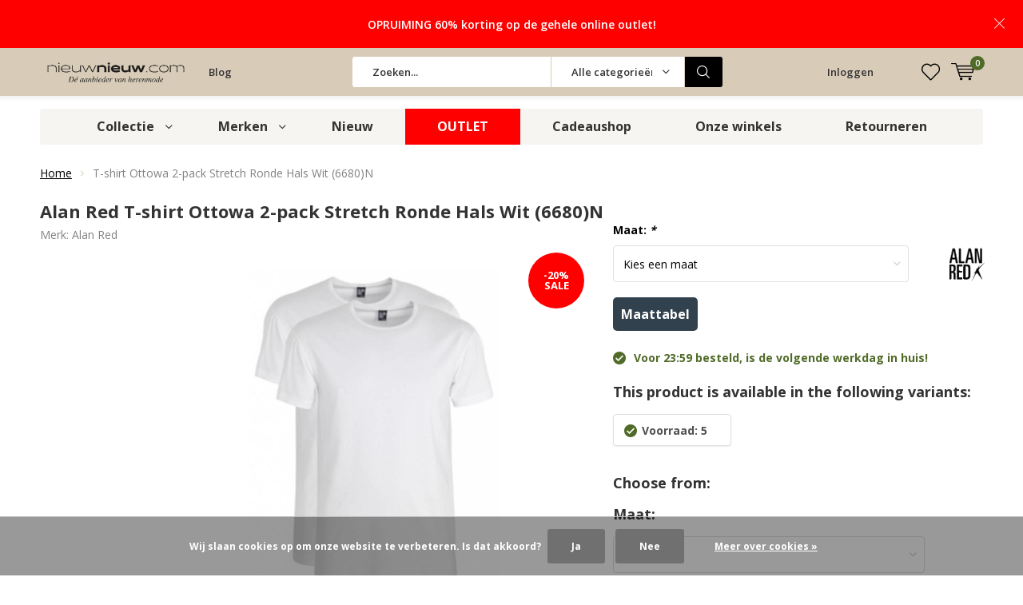

--- FILE ---
content_type: text/html;charset=utf-8
request_url: https://www.nieuwnieuw.com/alan-red-t-shirt-ottowa-2-pack-stretch-ronde-hals.html
body_size: 26349
content:
<!doctype html>
<html lang="nl" class=" ">
	<head>
    
<script type="text/javascript">
   window.dataLayer = window.dataLayer || [];
   dataLayer.push({
                                    ecomm_prodid: "78382139",
                  ecomm_prodid_adwords: "266844781",
                  ecomm_pname: "T-shirt Ottowa 2-pack Stretch Ronde Hals Wit (6680)N Maat : S",
                  ecomm_category: "T-shirts",
                  ecomm_pagetype: "product",
                  ecomm_totalvalue: 37.56
                                                                                               
                         
                  });
      
</script>

<!-- Google Tag Manager -->
<script>(function(w,d,s,l,i){w[l]=w[l]||[];w[l].push({'gtm.start':
new Date().getTime(),event:'gtm.js'});var f=d.getElementsByTagName(s)[0],
j=d.createElement(s),dl=l!='dataLayer'?'&l='+l:'';j.async=true;j.src=
'https://www.googletagmanager.com/gtm.js?id='+i+dl;f.parentNode.insertBefore(j,f);
})(window,document,'script','dataLayer','GTM-5VG5ZN3');</script>
<!-- End Google Tag Manager -->             
    <meta charset="utf-8"/>
<!-- [START] 'blocks/head.rain' -->
<!--

  (c) 2008-2026 Lightspeed Netherlands B.V.
  http://www.lightspeedhq.com
  Generated: 21-01-2026 @ 19:01:00

-->
<link rel="canonical" href="https://www.nieuwnieuw.com/alan-red-t-shirt-ottowa-2-pack-stretch-ronde-hals.html"/>
<link rel="alternate" href="https://www.nieuwnieuw.com/index.rss" type="application/rss+xml" title="Nieuwe producten"/>
<link href="https://cdn.webshopapp.com/assets/cookielaw.css?2025-02-20" rel="stylesheet" type="text/css"/>
<meta name="robots" content="noodp,noydir"/>
<meta name="google-site-verification" content="HF5iS1WNStSgUp9dpGHegu60UnDgIHh3CTFmiqaq1lE"/>
<meta name="google-site-verification" content="Nh_jjK2EuaZREjxMr9WqjMr3a54cMdL0Q9GctGs_WAM"/>
<meta property="og:url" content="https://www.nieuwnieuw.com/alan-red-t-shirt-ottowa-2-pack-stretch-ronde-hals.html?source=facebook"/>
<meta property="og:site_name" content="Nieuwnieuw.com Herenmode"/>
<meta property="og:title" content="Alan Red T-shirt Ottowa 2-pack stretch ronde hals wit (6680N)"/>
<meta property="og:description" content="Het Ottowa T-shirt van Alan Red wordt geleverd in een 2-pack. Het shirt is wit en heeft een ronde hals. Alan Red levert altijd top kwaliteit! | Snelle Levering"/>
<meta property="og:image" content="https://cdn.webshopapp.com/shops/268367/files/232803347/alan-red-t-shirt-ottowa-2-pack-stretch-ronde-hals.jpg"/>
<script>
var rrPartnerId = "5d7666d397a5280decec24d9";      
            var rrApi = {};
            var rrApiOnReady = rrApiOnReady || [];
            rrApi.addToBasket = rrApi.order = rrApi.categoryView = rrApi.view =
                rrApi.recomMouseDown = rrApi.recomAddToCart = function() {};
            (function(d) {
                var ref = d.getElementsByTagName('script')[0];
                var apiJs, apiJsId = 'rrApi-jssdk';
                if (d.getElementById(apiJsId)) return;
                apiJs = d.createElement('script');
                apiJs.id = apiJsId;
                apiJs.async = true;
                apiJs.src = "//cdn.retailrocket.net/content/javascript/tracking.js";
                ref.parentNode.insertBefore(apiJs, ref);
            }(document));
</script>
<script src="https://app.dmws.plus/shop-assets/268367/dmws-plus-loader.js?id=f5f0889cc99116be35f8138c3d7d89ed"></script>
<!--[if lt IE 9]>
<script src="https://cdn.webshopapp.com/assets/html5shiv.js?2025-02-20"></script>
<![endif]-->
<!-- [END] 'blocks/head.rain' -->
		<meta charset="utf-8">
		<meta http-equiv="x-ua-compatible" content="ie=edge">
		<title>Alan Red T-shirt Ottowa 2-pack stretch ronde hals wit (6680N) - Nieuwnieuw.com Herenmode</title>
		<meta name="description" content="Het Ottowa T-shirt van Alan Red wordt geleverd in een 2-pack. Het shirt is wit en heeft een ronde hals. Alan Red levert altijd top kwaliteit! | Snelle Levering">
		<meta name="keywords" content="alan red t-shirts, alan red shirts, alan red ottowa 2-pack, ottowa wit, ottowa stretch,alan red wit, ottowa t-shirt">
		<meta name="theme-color" content="#ffffff">
		<meta name="MobileOptimized" content="320">
		<meta name="HandheldFriendly" content="true">
		<meta name="viewport" content="width=device-width, initial-scale=1, initial-scale=1, minimum-scale=1, maximum-scale=1, user-scalable=no">
		<meta name="author" content="https://www.dmws.nl/">
    
    
    <link async href='//fonts.googleapis.com/css?family=Open%20Sans:400,300,500,600,700,800,900' rel='stylesheet' type='text/css'>
    <link async href='//fonts.googleapis.com/css?family=Open%20Sans:400,300,500,600,700,800,900' rel='stylesheet' type='text/css'>
    <link rel="stylesheet" async media="screen" href="https://cdn.webshopapp.com/shops/268367/themes/151281/assets/main-minified.css?2026011311515520200817103253">
		
    
		    <link rel="stylesheet" async href="https://cdn.webshopapp.com/shops/268367/themes/151281/assets/settings.css?2026011311515520200817103253" />
		<link rel="stylesheet" href="https://cdn.webshopapp.com/shops/268367/themes/151281/assets/banner-fix.css?2026011311515520200817103253" />
		<link rel="stylesheet" href="https://cdn.webshopapp.com/shops/268367/themes/151281/assets/custom.css?2026011311515520200817103253">
    <link rel="stylesheet" href="https://cdn.webshopapp.com/shops/268367/themes/151281/assets/style.css?2026011311515520200817103253">
		<script src="https://ajax.googleapis.com/ajax/libs/jquery/1.7.2/jquery.min.js"></script>
		<link rel="icon" type="image/x-icon" href="https://cdn.webshopapp.com/shops/268367/themes/151281/v/43704/assets/favicon.ico?20200519100539">
		<link rel="apple-touch-icon" href="https://cdn.webshopapp.com/shops/268367/themes/151281/v/43704/assets/favicon.ico?20200519100539">
		<meta property="og:title" content="Alan Red T-shirt Ottowa 2-pack stretch ronde hals wit (6680N)">
		<meta property="og:type" content="website"> 
		<meta property="og:description" content="Het Ottowa T-shirt van Alan Red wordt geleverd in een 2-pack. Het shirt is wit en heeft een ronde hals. Alan Red levert altijd top kwaliteit! | Snelle Levering">
		<meta property="og:site_name" content="Nieuwnieuw.com Herenmode">
		<meta property="og:url" content="https://www.nieuwnieuw.com/">
		<meta property="og:image" content="https://cdn.webshopapp.com/shops/268367/themes/151281/v/2770690/assets/banner-1.jpg?20251214082604">
    		<meta name="msapplication-config" content="https://cdn.webshopapp.com/shops/268367/themes/151281/assets/browserconfig.xml?2026011311515520200817103253">
<meta property="og:title" content="Alan Red T-shirt Ottowa 2-pack stretch ronde hals wit (6680N)">
<meta property="og:type" content="website"> 
<meta property="og:description" content="Het Ottowa T-shirt van Alan Red wordt geleverd in een 2-pack. Het shirt is wit en heeft een ronde hals. Alan Red levert altijd top kwaliteit! | Snelle Levering">
<meta property="og:site_name" content="Nieuwnieuw.com Herenmode">
<meta property="og:url" content="https://www.nieuwnieuw.com/">
<meta property="og:image" content="https://cdn.webshopapp.com/shops/268367/themes/151281/v/2787636/assets/hero-slide-1.jpg?20260107103652">
<meta name="twitter:title" content="Alan Red T-shirt Ottowa 2-pack stretch ronde hals wit (6680N)">
<meta name="twitter:description" content="Het Ottowa T-shirt van Alan Red wordt geleverd in een 2-pack. Het shirt is wit en heeft een ronde hals. Alan Red levert altijd top kwaliteit! | Snelle Levering">
<meta name="twitter:site" content="Nieuwnieuw.com Herenmode">
<meta name="twitter:card" content="https://cdn.webshopapp.com/shops/268367/themes/151281/v/2617328/assets/logo.png?20250423112445">
<meta name="twitter:image" content="https://cdn.webshopapp.com/shops/268367/themes/151281/v/2787636/assets/hero-slide-1.jpg?20260107103652">
<ul class="hidden-data hidden"><li>268367</li><li>151281</li><li>ja</li><li>nl</li><li>live</li><li>klantenservice//nieuwnieuw/com</li><li>https://www.nieuwnieuw.com/</li></ul>
<script type="application/ld+json">
  [
        {
      "@context": "http://schema.org",
      "@type": "Product", 
      "name": "Alan Red T-shirt Ottowa 2-pack Stretch Ronde Hals Wit (6680)N",
      "url": "https://www.nieuwnieuw.com/alan-red-t-shirt-ottowa-2-pack-stretch-ronde-hals.html",
      "brand": "Alan Red",            "image": "https://cdn.webshopapp.com/shops/268367/files/232803347/300x250x2/alan-red-t-shirt-ottowa-2-pack-stretch-ronde-hals.jpg",      "gtin13": "8052447978802",      "mpn": "6680N",      "sku": "210000000054",      "offers": {
        "@type": "Offer",
        "price": "37.56",        "url": "https://www.nieuwnieuw.com/alan-red-t-shirt-ottowa-2-pack-stretch-ronde-hals.html",
        "priceValidUntil": "2027-01-21",
        "priceCurrency": "EUR",
          "availability": "https://schema.org/InStock",
          "inventoryLevel": "5"
              }
          },
        {
      "@context": "http://schema.org/",
      "@type": "Organization",
      "url": "https://www.nieuwnieuw.com/",
      "name": "Nieuwnieuw.com Herenmode",
      "legalName": "Nieuwnieuw.com Herenmode",
      "description": "Het Ottowa T-shirt van Alan Red wordt geleverd in een 2-pack. Het shirt is wit en heeft een ronde hals. Alan Red levert altijd top kwaliteit! | Snelle Levering",
      "logo": "https://cdn.webshopapp.com/shops/268367/themes/151281/v/2617328/assets/logo.png?20250423112445",
      "image": "https://cdn.webshopapp.com/shops/268367/themes/151281/v/2787636/assets/hero-slide-1.jpg?20260107103652",
      "contactPoint": {
        "@type": "ContactPoint",
        "contactType": "Customer service",
        "telephone": "Mail ons voor een terugbelverzoek"
      },
      "address": {
        "@type": "PostalAddress",
        "streetAddress": "Hearewei 7 ",
        "addressLocality": "Dronrijp",
        "postalCode": "9035 EG",
        "addressCountry": "NL"
      }
    },
    { 
      "@context": "http://schema.org", 
      "@type": "WebSite", 
      "url": "https://www.nieuwnieuw.com/", 
      "name": "Nieuwnieuw.com Herenmode",
      "description": "Het Ottowa T-shirt van Alan Red wordt geleverd in een 2-pack. Het shirt is wit en heeft een ronde hals. Alan Red levert altijd top kwaliteit! | Snelle Levering",
      "author": [
        {
          "@type": "Organization",
          "url": "https://www.dmws.nl/",
          "name": "DMWS B.V.",
          "address": {
            "@type": "PostalAddress",
            "streetAddress": "Klokgebouw 195 (Strijp-S)",
            "addressLocality": "Eindhoven",
            "addressRegion": "NB",
            "postalCode": "5617 AB",
            "addressCountry": "NL"
          }
        }
      ]
    }
  ]
</script>    <script type="text/javascript" src="//static.criteo.net/js/ld/ld.js" async="true"></script>
<script type="text/javascript">
console.log("pages/product.rain");     
window.criteo_q = window.criteo_q || [];
window.criteo_q.push(
        { event: "setAccount", account: 60533 },
        { event: "setEmail", email: "" },
        { event: "setSiteType", type: (function(){return /iPad/.test(navigator.userAgent)?"t":/Mobile|iP(hone|od)|Android|BlackBerry|IEMobile|Silk/.test(navigator.userAgent)?"m":"d"})()}
                ,{ event: "viewItem", ecpplugin: "lightspeed", item: "78382139" }
        );
</script>
   
    




	</head>
	<body class="">
    
        <!-- Google Tag Manager (noscript) -->
    <noscript><iframe src="https://www.googletagmanager.com/ns.html?id=GTM-5VG5ZN3"
    height="0" width="0" style="display:none;visibility:hidden"></iframe></noscript>
    <!-- End Google Tag Manager (noscript) -->
          <script type="text/javascript" defer>         
    (window["rrApiOnReady"] = window["rrApiOnReady"] || []).push(function() {
      var data = {
        "groupId": 266844781,
        "name": "Alan Red T-shirt Ottowa 2-pack Stretch Ronde Hals Wit (6680)N",
        "price": 37.56,
        "pictureUrl": "https://cdn.webshopapp.com/shops/268367/files/232803347/250x250x2/alan-red-t-shirt-ottowa-2-pack-stretch-ronde-hals.jpg",
        "url": "https://www.nieuwnieuw.com/alan-red-t-shirt-ottowa-2-pack-stretch-ronde-hals.html",
        "isAvailable": true,
        "categoryPaths": ["ondergoed","cadeaushop","t-shirts/basic-t-shirts","t-shirts/ronde-hals-t-shirts","merken/alan-red/t-shirts/ronde-hals-t-shirts/ottowa"],
        "description": "",
        "vendor": "Alan Red",
        "model": "",
        "oldPrice": 46.95,        "products": {
                    266844781: {
             "isAvailable": ("1" == true) ? "true" : "false",
             "size": "Maat : S",
             "pictureUrl": "https://cdn.webshopapp.com/shops/268367/files/232803347/250x250x2/alan-red-t-shirt-ottowa-2-pack-stretch-ronde-hals.jpg",
             "price": 37.56,
             "oldPrice": 46.95
          },
                    157988771: {
             "isAvailable": ("1" == true) ? "true" : "false",
             "size": "Maat : M",
             "pictureUrl": "https://cdn.webshopapp.com/shops/268367/files/232803347/250x250x2/alan-red-t-shirt-ottowa-2-pack-stretch-ronde-hals.jpg",
             "price": 37.56,
             "oldPrice": 46.95
          },
                    246875086: {
             "isAvailable": ("1" == true) ? "true" : "false",
             "size": "Maat : L",
             "pictureUrl": "https://cdn.webshopapp.com/shops/268367/files/232803347/250x250x2/alan-red-t-shirt-ottowa-2-pack-stretch-ronde-hals.jpg",
             "price": 37.56,
             "oldPrice": 46.95
          },
                    157988828: {
             "isAvailable": ("1" == true) ? "true" : "false",
             "size": "Maat : XL",
             "pictureUrl": "https://cdn.webshopapp.com/shops/268367/files/232803347/250x250x2/alan-red-t-shirt-ottowa-2-pack-stretch-ronde-hals.jpg",
             "price": 37.56,
             "oldPrice": 46.95
          },
                    157988783: {
             "isAvailable": ("1" == true) ? "true" : "false",
             "size": "Maat : 2XL",
             "pictureUrl": "https://cdn.webshopapp.com/shops/268367/files/232803347/250x250x2/alan-red-t-shirt-ottowa-2-pack-stretch-ronde-hals.jpg",
             "price": 37.56,
             "oldPrice": 46.95
          },
                  },
              };
      var variantsArray = [266844781,157988771,246875086,157988828,157988783];
      retailrocket.productsGroup.post(data);
      rrApi.groupView(variantsArray);
    });
  </script>




<script type="text/javascript" defer>
  (function() {    
    var $body = $( 'body' );
            $body.on( 'submit', 'form[action$="/checkout/onepage/"]', function () {
      if ( $(this).find( 'input[name="newsletter"]' ).is(':checked') ) {
        rrApi.setEmail($(this).find('input[name="customer[email]"]').val());
      }
    });
    $body.on( 'submit', 'form[action$="/checkout/onestep/"]', function () {
      if ( $(this).find( 'input[name="newsletter"]' ).is(':checked') ) {
        rrApi.setEmail($(this).find('input[name="customer[email]"]').val());
      }
    });
    $body.on( 'submit', 'form[action$="account/registerPost/"]', function () {
      rrApi.setEmail($(this).find('input[name="email"]').val());
    });

        $body.on( 'submit', 'form[action$="/account/newsletter/"]', function () {
      rrApi.setEmail($(this).find('input[name="email"]').val());
    });
  })();
</script>        
		<div id="root">
    
              
        

<header id="top">
  <p id="logo">
    <a href="https://www.nieuwnieuw.com/" accesskey="h">
    <img class="desktop-only" src="https://cdn.webshopapp.com/shops/268367/themes/151281/v/2617328/assets/logo.png?20250423112445" alt="Nieuwnieuw.com Herenmode" width="190" height="60">
    <img class="desktop-hide" src="https://cdn.webshopapp.com/shops/268367/themes/151281/v/2617328/assets/logo-mobile.png?20250423112445" alt="Nieuwnieuw.com Herenmode" width="190" height="60">
    </a>
  </p>
  <nav id="skip">
    <ul>
      <li><a href="#nav" accesskey="n">Skip to navigation (n)</a></li>
      <li><a href="#content" accesskey="c">Skip to content (c)</a></li>
      <li><a href="#footer" accesskey="f">Skip to footer (f)</a></li>
    </ul>
  </nav>
  <nav id="nav">
    <ul>
      <li><a accesskey="1" href="https://www.nieuwnieuw.com/blogs/brand-nieuwnieuws/">Blog</a> <em>(1)</em></li>
      <li><a accesskey="2" href=""></a> <em>(2)</em></li>
    </ul>
    <form action="https://www.nieuwnieuw.com/search/" method="post" id="formSearch" class="untouched">
      <h5>Zoeken</h5>
      <p>
        <label for="q">Zoeken...</label>
        <input type="search" id="q" name="q" value="" placeholder="Zoeken..." autocomplete="off">
      </p>
      <p class="desktop-only">
        <label for="sb" class="hidden">Alle categorieën</label>
        <select id="sb" name="sb" onchange="cat();">
          <option value="https://www.nieuwnieuw.com/search/">Alle categorieën</option>
                    <option value="https://www.nieuwnieuw.com/merken/" class="cat-7936905">Merken</option>
                    <option value="https://www.nieuwnieuw.com/accessoires/" class="cat-7735187">Accessoires</option>
                    <option value="https://www.nieuwnieuw.com/badmode/" class="cat-7735190">Badmode</option>
                    <option value="https://www.nieuwnieuw.com/broeken/" class="cat-7735247">Broeken</option>
                    <option value="https://www.nieuwnieuw.com/colberts/" class="cat-7735253">Colberts</option>
                    <option value="https://www.nieuwnieuw.com/gilets/" class="cat-7735256">Gilets</option>
                    <option value="https://www.nieuwnieuw.com/jassen/" class="cat-7735379">Jassen</option>
                    <option value="https://www.nieuwnieuw.com/jeans/" class="cat-7648598">Jeans</option>
                    <option value="https://www.nieuwnieuw.com/korte-broeken/" class="cat-10801025">Korte broeken</option>
                    <option value="https://www.nieuwnieuw.com/kostuums/" class="cat-10362285">Kostuums</option>
                    <option value="https://www.nieuwnieuw.com/ondergoed/" class="cat-7648607">Ondergoed</option>
                    <option value="https://www.nieuwnieuw.com/overhemden/" class="cat-7717583">Overhemden</option>
                    <option value="https://www.nieuwnieuw.com/polos/" class="cat-7735400">Polo&#039;s</option>
                    <option value="https://www.nieuwnieuw.com/schaatsen/" class="cat-10619204">Schaatsen</option>
                    <option value="https://www.nieuwnieuw.com/schoenen/" class="cat-7735418">Schoenen</option>
                    <option value="https://www.nieuwnieuw.com/truien/" class="cat-7735430">Truien</option>
                    <option value="https://www.nieuwnieuw.com/t-shirts/" class="cat-7648604">T-shirts</option>
                    <option value="https://www.nieuwnieuw.com/vesten/" class="cat-7735433">Vesten</option>
                    <option value="https://www.nieuwnieuw.com/nieuwe-collectie/" class="cat-7944262">Nieuwe collectie</option>
                    <option value="https://www.nieuwnieuw.com/cadeaushop/" class="cat-8023385">Cadeaushop</option>
                    <option value="https://www.nieuwnieuw.com/stijlvol-chic/" class="cat-12228483">Stijlvol &amp; Chic</option>
                    <option value="https://www.nieuwnieuw.com/home/" class="cat-12362367">Home</option>
                    <option value="https://www.nieuwnieuw.com/body/" class="cat-12362377">Body</option>
                  </select>
      </p>
      <p><button type="submit" title="Zoeken" disabled="disabled">Zoeken</button></p>
      <ul class="list-cart">
				      </ul>
            <div class="tags">							
        <h5>Tags</h5>
        <ul class="list-tags">
                    <li><a href="https://www.nieuwnieuw.com/tags/a-fish-named-fred/">A Fish Named Fred <span>(359)</span></a></li>
					          <li><a href="https://www.nieuwnieuw.com/tags/aw23/">AW23 <span>(1128)</span></a></li>
					          <li><a href="https://www.nieuwnieuw.com/tags/aw24/">AW24 <span>(885)</span></a></li>
					          <li><a href="https://www.nieuwnieuw.com/tags/aw25/">AW25 <span>(180)</span></a></li>
					          <li><a href="https://www.nieuwnieuw.com/tags/accessoires/">Accessoires <span>(578)</span></a></li>
					          <li><a href="https://www.nieuwnieuw.com/tags/ballin/">BALLIN <span>(137)</span></a></li>
					          <li><a href="https://www.nieuwnieuw.com/tags/blue-industry/">Blue Industry <span>(152)</span></a></li>
					          <li><a href="https://www.nieuwnieuw.com/tags/broeken/">Broeken <span>(450)</span></a></li>
					          <li><a href="https://www.nieuwnieuw.com/tags/calvin-klein/">Calvin Klein <span>(92)</span></a></li>
					          <li><a href="https://www.nieuwnieuw.com/tags/cavallaro-napoli/">Cavallaro Napoli <span>(293)</span></a></li>
					          <li><a href="https://www.nieuwnieuw.com/tags/colberts/">Colberts <span>(119)</span></a></li>
					          <li><a href="https://www.nieuwnieuw.com/tags/district-indigo/">District Indigo <span>(210)</span></a></li>
					          <li><a href="https://www.nieuwnieuw.com/tags/dstrezzed/">Dstrezzed <span>(157)</span></a></li>
					          <li><a href="https://www.nieuwnieuw.com/tags/fellows-united/">Fellows United <span>(150)</span></a></li>
					          <li><a href="https://www.nieuwnieuw.com/tags/fynch-hatton/">Fynch Hatton <span>(119)</span></a></li>
					          <li><a href="https://www.nieuwnieuw.com/tags/jassen/">Jassen <span>(258)</span></a></li>
					          <li><a href="https://www.nieuwnieuw.com/tags/jeans/">Jeans <span>(259)</span></a></li>
					          <li><a href="https://www.nieuwnieuw.com/tags/kultivate/">Kultivate <span>(106)</span></a></li>
					          <li><a href="https://www.nieuwnieuw.com/tags/lerros/">Lerros <span>(161)</span></a></li>
					          <li><a href="https://www.nieuwnieuw.com/tags/nos/">NOS <span>(301)</span></a></li>
					          <li><a href="https://www.nieuwnieuw.com/tags/no-excess/">No Excess <span>(480)</span></a></li>
					          <li><a href="https://www.nieuwnieuw.com/tags/pme-legend/">PME Legend <span>(127)</span></a></li>
					          <li><a href="https://www.nieuwnieuw.com/tags/polos/">Polo&#039;s <span>(773)</span></a></li>
					          <li><a href="https://www.nieuwnieuw.com/tags/profuomo/">Profuomo <span>(195)</span></a></li>
					          <li><a href="https://www.nieuwnieuw.com/tags/pure-path/">Pure Path <span>(257)</span></a></li>
					          <li><a href="https://www.nieuwnieuw.com/tags/purewhite/">Purewhite <span>(142)</span></a></li>
					          <li><a href="https://www.nieuwnieuw.com/tags/replay/">Replay <span>(129)</span></a></li>
					          <li><a href="https://www.nieuwnieuw.com/tags/sale/">SALE <span>(373)</span></a></li>
					          <li><a href="https://www.nieuwnieuw.com/tags/ss23/">SS23 <span>(1178)</span></a></li>
					          <li><a href="https://www.nieuwnieuw.com/tags/ss24/">SS24 <span>(1069)</span></a></li>
					          <li><a href="https://www.nieuwnieuw.com/tags/ss25/">SS25 <span>(907)</span></a></li>
					          <li><a href="https://www.nieuwnieuw.com/tags/schoenen/">Schoenen <span>(188)</span></a></li>
					          <li><a href="https://www.nieuwnieuw.com/tags/superdry/">Superdry <span>(265)</span></a></li>
					          <li><a href="https://www.nieuwnieuw.com/tags/t-shirts/">T-shirts <span>(731)</span></a></li>
					          <li><a href="https://www.nieuwnieuw.com/tags/tommy-hilfiger/">Tommy Hilfiger <span>(586)</span></a></li>
					          <li><a href="https://www.nieuwnieuw.com/tags/tresanti/">Tresanti <span>(752)</span></a></li>
					          <li><a href="https://www.nieuwnieuw.com/tags/truien/">Truien <span>(921)</span></a></li>
					          <li><a href="https://www.nieuwnieuw.com/tags/vesten/">Vesten <span>(148)</span></a></li>
					          <li><a href="https://www.nieuwnieuw.com/tags/zuitable/">Zuitable <span>(89)</span></a></li>
					          <li><a href="https://www.nieuwnieuw.com/tags/overhemden/">overhemden <span>(1086)</span></a></li>
					        </ul>
      </div>
            
    </form>
    <ul>
                  <li class="search">
        <a accesskey="5" href="./">
          <i class="icon-zoom"></i> 
          <span>Zoeken</span>
        </a>
        <em>(5)</em>
      </li>
      <!--<li class="compare mobile-only">
        <a accesskey="5" href="./">
          <i class="icon-chart"></i>
          <span>vergelijk</span>
        </a>
        <em>(5)</em>
      </li>-->
            <li class="user">
        <a accesskey="6" href="https://www.nieuwnieuw.com/account/login/">
          <i class="icon-user-outline"></i> 
          Inloggen
        </a> 
        <em>(6)</em>
        <div>
          <div class="double">
            <form method="post" id="formLogin" action="https://www.nieuwnieuw.com/account/loginPost/?return=https://www.nieuwnieuw.com/alan-red-t-shirt-ottowa-2-pack-stretch-ronde-hals.html">
              <h5>Inloggen</h5>
              <p>
                <label for="formLoginEmail">E-mailadres</label>
                <input type="email" id="formLoginEmail" name="email" placeholder="E-mailadres" autocomplete='email' required>
              </p>
              <p>
                <label for="formLoginPassword">Wachtwoord</label>
                <input type="password" id="formLoginPassword" name="password" placeholder="Wachtwoord" autocomplete="current-password" required>
                <a href="https://www.nieuwnieuw.com/account/password/">Wachtwoord vergeten?</a>
              </p>
              <p>
                <input type="hidden" name="key" value="1d5a1dded4ba3b6024da472c270066e7" />
            		<input type="hidden" name="type" value="login" />
                <button type="submit" onclick="$('#formLogin').submit(); return false;">Inloggen</button>
              </p>
            </form>
            <div>
              <h5>Nieuwe klant?</h5>
              <ul class="list-checks">
                <li>Al je orders en retouren op één plek</li>
                <li>Het bestelproces gaat nog sneller</li>
                <li>Je winkelwagen is altijd en overal opgeslagen</li>
              </ul>
              <p class="link-btn"><a class="a" href="https://www.nieuwnieuw.com/account/register/">Account aanmaken</a></p>
                          </div>
          </div>
        </div>
      </li>
            <li class="menu">
        <a accesskey="7" href="./">
          <i class="icon-menu"></i>
          Menu
        </a>
        <em>(7)</em>
      </li>
            <li class="favorites br">
        <a accesskey="8" href="https://www.nieuwnieuw.com/account/wishlist/">
          <i class="icon-heart-outline"></i> 
          <span>wishlist</span>
        </a> 
      </li>
            <li class="cart ">
        <a accesskey="9" href="./">
          <i class="icon-cart"></i> 
          <span>Winkelwagen</span> 
          <span class="qty">0</span>
        </a> 
        <em>(9)</em>
        <div>
          <a class="close"></a>
          <h5>Mijn winkelwagen</h5>
                    <ul class="list-cart">
            <li>
              <a href="https://www.nieuwnieuw.com/session/back/">
                <span class="img"><img src="https://cdn.webshopapp.com/shops/268367/themes/151281/assets/empty-cart.svg?2026011311515520200817103253" alt="Empty cart" width="43" height="46"></span>
                <span class="title">Geen producten gevonden...</span>
                <span class="desc">Er zitten geen producten in uw winkelwagen. Misschien is het artikel dat u had gekozen uitverkocht.</span>
              </a>
            </li>
          </ul>
                            </div>
      </li>
    </ul>
    <div class="nav-main custom-nav-main">
      <ul>
        <li><a>Menu</a>
          <ul>
                        <li><a href="https://www.nieuwnieuw.com/merken/">
              Merken</a>
                            <ul>
                <li class="strong"><a href="https://www.nieuwnieuw.com/merken/">Merken</a></li>
                                <li><a href="https://www.nieuwnieuw.com/merken/a-fish-named-fred/">A Fish Named Fred</a>
                                    <ul>
                    <li class="strong"><a href="https://www.nieuwnieuw.com/merken/a-fish-named-fred/">A Fish Named Fred</a></li>
                                        <li><a href="https://www.nieuwnieuw.com/merken/a-fish-named-fred/colberts-gilets/">Colberts &amp; gilets</a>
                                          </li>
                                        <li><a href="https://www.nieuwnieuw.com/merken/a-fish-named-fred/overhemden/">Overhemden</a>
                                          </li>
                                        <li><a href="https://www.nieuwnieuw.com/merken/a-fish-named-fred/schoenen/">Schoenen</a>
                                          </li>
                                        <li><a href="https://www.nieuwnieuw.com/merken/a-fish-named-fred/truien-vesten/">Truien &amp; Vesten</a>
                                          </li>
                                        <li><a href="https://www.nieuwnieuw.com/merken/a-fish-named-fred/t-shirts-polos/">T-shirts &amp; polo&#039;s</a>
                                          </li>
                                        <li><a href="https://www.nieuwnieuw.com/merken/a-fish-named-fred/korte-broeken/">Korte broeken</a>
                                          </li>
                                        <li><a href="https://www.nieuwnieuw.com/merken/a-fish-named-fred/jassen/">Jassen</a>
                                          </li>
                                      </ul>
                                  </li>
                                <li><a href="https://www.nieuwnieuw.com/merken/alberto-jeans/">Alberto Jeans</a>
                                    <ul>
                    <li class="strong"><a href="https://www.nieuwnieuw.com/merken/alberto-jeans/">Alberto Jeans</a></li>
                                        <li><a href="https://www.nieuwnieuw.com/merken/alberto-jeans/house/">House</a>
                                          </li>
                                        <li><a href="https://www.nieuwnieuw.com/merken/alberto-jeans/jump/">JUMP</a>
                                          </li>
                                        <li><a href="https://www.nieuwnieuw.com/merken/alberto-jeans/ken/">KEN</a>
                                          </li>
                                        <li><a href="https://www.nieuwnieuw.com/merken/alberto-jeans/lou/">Lou</a>
                                          </li>
                                        <li><a href="https://www.nieuwnieuw.com/merken/alberto-jeans/pipe/">Pipe</a>
                                          </li>
                                        <li><a href="https://www.nieuwnieuw.com/merken/alberto-jeans/rob/">Rob</a>
                                          </li>
                                        <li><a href="https://www.nieuwnieuw.com/merken/alberto-jeans/robin/">Robin</a>
                                          </li>
                                        <li><a href="https://www.nieuwnieuw.com/merken/alberto-jeans/slim/">Slim </a>
                                          </li>
                                        <li><a href="https://www.nieuwnieuw.com/merken/alberto-jeans/slipe/">Slipe</a>
                                          </li>
                                        <li><a href="https://www.nieuwnieuw.com/merken/alberto-jeans/steve/">Steve</a>
                                          </li>
                                        <li><a href="https://www.nieuwnieuw.com/merken/alberto-jeans/stone/">Stone</a>
                                          </li>
                                      </ul>
                                  </li>
                                <li><a href="https://www.nieuwnieuw.com/merken/alan-red/">Alan Red</a>
                                    <ul>
                    <li class="strong"><a href="https://www.nieuwnieuw.com/merken/alan-red/">Alan Red</a></li>
                                        <li><a href="https://www.nieuwnieuw.com/merken/alan-red/ondergoed/">Ondergoed</a>
                                          </li>
                                        <li><a href="https://www.nieuwnieuw.com/merken/alan-red/t-shirts/">T-shirts</a>
                                            <ul>
                        <li class="strong"><a href="https://www.nieuwnieuw.com/merken/alan-red/t-shirts/">T-shirts</a></li>
                                                <li><a href="https://www.nieuwnieuw.com/merken/alan-red/t-shirts/ronde-hals-t-shirts/">Ronde Hals T-shirts</a></li>
                                                <li><a href="https://www.nieuwnieuw.com/merken/alan-red/t-shirts/v-hals-t-shirts/">V-Hals T-shirts</a></li>
                                              </ul>
                                          </li>
                                        <li><a href="https://www.nieuwnieuw.com/merken/alan-red/truien/">Truien</a>
                                          </li>
                                        <li><a href="https://www.nieuwnieuw.com/merken/alan-red/giftboxen/">Giftboxen</a>
                                          </li>
                                      </ul>
                                  </li>
                                <li><a href="https://www.nieuwnieuw.com/merken/ballin/">BALLIN</a>
                                    <ul>
                    <li class="strong"><a href="https://www.nieuwnieuw.com/merken/ballin/">BALLIN</a></li>
                                        <li><a href="https://www.nieuwnieuw.com/merken/ballin/t-shirts-polos/">T-shirts &amp; Polo&#039;s</a>
                                          </li>
                                        <li><a href="https://www.nieuwnieuw.com/merken/ballin/broeken-jeans/">Broeken &amp; Jeans</a>
                                          </li>
                                        <li><a href="https://www.nieuwnieuw.com/merken/ballin/ondergoed/">Ondergoed</a>
                                          </li>
                                        <li><a href="https://www.nieuwnieuw.com/merken/ballin/badmode/">Badmode</a>
                                          </li>
                                        <li><a href="https://www.nieuwnieuw.com/merken/ballin/truien-vesten/">Truien &amp; Vesten</a>
                                          </li>
                                        <li><a href="https://www.nieuwnieuw.com/merken/ballin/accessoires/">Accessoires</a>
                                          </li>
                                      </ul>
                                  </li>
                                <li><a href="https://www.nieuwnieuw.com/merken/bamboo-basics/">Bamboo Basics</a>
                                    <ul>
                    <li class="strong"><a href="https://www.nieuwnieuw.com/merken/bamboo-basics/">Bamboo Basics</a></li>
                                        <li><a href="https://www.nieuwnieuw.com/merken/bamboo-basics/boxershorts/">Boxershorts</a>
                                          </li>
                                        <li><a href="https://www.nieuwnieuw.com/merken/bamboo-basics/basic-t-shirts/">Basic T-shirts</a>
                                          </li>
                                        <li><a href="https://www.nieuwnieuw.com/merken/bamboo-basics/sokken/">Sokken</a>
                                          </li>
                                      </ul>
                                  </li>
                                <li><a href="https://www.nieuwnieuw.com/merken/baron-filou/">Baron Filou</a>
                                    <ul>
                    <li class="strong"><a href="https://www.nieuwnieuw.com/merken/baron-filou/">Baron Filou</a></li>
                                        <li><a href="https://www.nieuwnieuw.com/merken/baron-filou/t-shirts-polos/">T-shirts &amp; Polo&#039;s</a>
                                          </li>
                                        <li><a href="https://www.nieuwnieuw.com/merken/baron-filou/broeken-jeans/">Broeken &amp; Jeans</a>
                                          </li>
                                        <li><a href="https://www.nieuwnieuw.com/merken/baron-filou/badmode/">Badmode</a>
                                          </li>
                                        <li><a href="https://www.nieuwnieuw.com/merken/baron-filou/accessoires/">Accessoires</a>
                                          </li>
                                        <li><a href="https://www.nieuwnieuw.com/merken/baron-filou/truien-vesten/">Truien &amp; Vesten</a>
                                          </li>
                                      </ul>
                                  </li>
                                <li><a href="https://www.nieuwnieuw.com/merken/benvenuto/">Benvenuto</a>
                                    <ul>
                    <li class="strong"><a href="https://www.nieuwnieuw.com/merken/benvenuto/">Benvenuto</a></li>
                                        <li><a href="https://www.nieuwnieuw.com/merken/benvenuto/colberts-gilets/">Colberts &amp; Gilets</a>
                                          </li>
                                        <li><a href="https://www.nieuwnieuw.com/merken/benvenuto/overhemden/">Overhemden</a>
                                          </li>
                                        <li><a href="https://www.nieuwnieuw.com/merken/benvenuto/accessoires/">Accessoires</a>
                                          </li>
                                        <li><a href="https://www.nieuwnieuw.com/merken/benvenuto/broeken/">Broeken</a>
                                          </li>
                                      </ul>
                                  </li>
                                <li><a href="https://www.nieuwnieuw.com/merken/bjorn-borg/">Bjorn Borg</a>
                                  </li>
                                <li><a href="https://www.nieuwnieuw.com/merken/2blind2c/">2BLIND2C</a>
                                    <ul>
                    <li class="strong"><a href="https://www.nieuwnieuw.com/merken/2blind2c/">2BLIND2C</a></li>
                                        <li><a href="https://www.nieuwnieuw.com/merken/2blind2c/colberts-gilets/">Colberts &amp; Gilets</a>
                                          </li>
                                      </ul>
                                  </li>
                                <li><a href="https://www.nieuwnieuw.com/merken/blue-industry/">Blue Industry</a>
                                    <ul>
                    <li class="strong"><a href="https://www.nieuwnieuw.com/merken/blue-industry/">Blue Industry</a></li>
                                        <li><a href="https://www.nieuwnieuw.com/merken/blue-industry/broeken-jeans/">Broeken &amp; jeans</a>
                                          </li>
                                        <li><a href="https://www.nieuwnieuw.com/merken/blue-industry/colberts/">Colberts</a>
                                          </li>
                                        <li><a href="https://www.nieuwnieuw.com/merken/blue-industry/jassen/">Jassen</a>
                                          </li>
                                        <li><a href="https://www.nieuwnieuw.com/merken/blue-industry/overhemden/">Overhemden</a>
                                          </li>
                                        <li><a href="https://www.nieuwnieuw.com/merken/blue-industry/polos/">Polo&#039;s</a>
                                          </li>
                                        <li><a href="https://www.nieuwnieuw.com/merken/blue-industry/korte-broeken/">Korte broeken</a>
                                          </li>
                                        <li><a href="https://www.nieuwnieuw.com/merken/blue-industry/truien-vesten/">Truien &amp; vesten</a>
                                          </li>
                                        <li><a href="https://www.nieuwnieuw.com/merken/blue-industry/t-shirts/">T-shirts</a>
                                          </li>
                                        <li><a href="https://www.nieuwnieuw.com/merken/blue-industry/accessoires/">Accessoires</a>
                                          </li>
                                      </ul>
                                  </li>
                                <li><a href="https://www.nieuwnieuw.com/merken/distretto12/">Distretto12</a>
                                    <ul>
                    <li class="strong"><a href="https://www.nieuwnieuw.com/merken/distretto12/">Distretto12</a></li>
                                        <li><a href="https://www.nieuwnieuw.com/merken/distretto12/t-shirts-polos/">T-shirts &amp; Polo&#039;s</a>
                                          </li>
                                        <li><a href="https://www.nieuwnieuw.com/merken/distretto12/broeken-jeans/">Broeken &amp; Jeans</a>
                                          </li>
                                        <li><a href="https://www.nieuwnieuw.com/merken/distretto12/colberts-gilets/">Colberts &amp; Gilets</a>
                                          </li>
                                      </ul>
                                  </li>
                                <li><a href="https://www.nieuwnieuw.com/merken/district-indigo/">District Indigo</a>
                                    <ul>
                    <li class="strong"><a href="https://www.nieuwnieuw.com/merken/district-indigo/">District Indigo</a></li>
                                        <li><a href="https://www.nieuwnieuw.com/merken/district-indigo/overhemden/">Overhemden</a>
                                          </li>
                                        <li><a href="https://www.nieuwnieuw.com/merken/district-indigo/performance-overhemden/">Performance overhemden</a>
                                          </li>
                                        <li><a href="https://www.nieuwnieuw.com/merken/district-indigo/polos-t-shirts/">Polo&#039;s &amp; T-shirts</a>
                                          </li>
                                        <li><a href="https://www.nieuwnieuw.com/merken/district-indigo/truien/">Truien</a>
                                          </li>
                                      </ul>
                                  </li>
                                <li><a href="https://www.nieuwnieuw.com/merken/dockers/">Dockers</a>
                                    <ul>
                    <li class="strong"><a href="https://www.nieuwnieuw.com/merken/dockers/">Dockers</a></li>
                                        <li><a href="https://www.nieuwnieuw.com/merken/dockers/chinos/">Chino&#039;s</a>
                                          </li>
                                        <li><a href="https://www.nieuwnieuw.com/merken/dockers/korte-broeken/">Korte broeken</a>
                                          </li>
                                        <li><a href="https://www.nieuwnieuw.com/jeans/">Jeans</a>
                                          </li>
                                        <li><a href="https://www.nieuwnieuw.com/merken/dockers/overhemden/">Overhemden</a>
                                          </li>
                                        <li><a href="https://www.nieuwnieuw.com/merken/dockers/t-shirts/">T-shirts</a>
                                          </li>
                                      </ul>
                                  </li>
                                <li><a href="https://www.nieuwnieuw.com/merken/dont-waste-culture/">Don&#039;t Waste Culture </a>
                                    <ul>
                    <li class="strong"><a href="https://www.nieuwnieuw.com/merken/dont-waste-culture/">Don&#039;t Waste Culture </a></li>
                                        <li><a href="https://www.nieuwnieuw.com/merken/dont-waste-culture/truien-vesten/">Truien &amp; Vesten</a>
                                          </li>
                                        <li><a href="https://www.nieuwnieuw.com/merken/dont-waste-culture/t-shirts-polos/">T-shirts &amp; Polo&#039;s</a>
                                          </li>
                                      </ul>
                                  </li>
                                <li><a href="https://www.nieuwnieuw.com/merken/dstrezzed/">Dstrezzed</a>
                                    <ul>
                    <li class="strong"><a href="https://www.nieuwnieuw.com/merken/dstrezzed/">Dstrezzed</a></li>
                                        <li><a href="https://www.nieuwnieuw.com/merken/dstrezzed/accessoires/">Accessoires</a>
                                          </li>
                                        <li><a href="https://www.nieuwnieuw.com/merken/dstrezzed/broeken-jeans/">Broeken &amp; jeans</a>
                                          </li>
                                        <li><a href="https://www.nieuwnieuw.com/merken/dstrezzed/jassen/">Jassen</a>
                                          </li>
                                        <li><a href="https://www.nieuwnieuw.com/merken/dstrezzed/truien-vesten/">Truien &amp; vesten</a>
                                          </li>
                                        <li><a href="https://www.nieuwnieuw.com/merken/dstrezzed/t-shirts-polos/">T-shirts &amp; polo&#039;s</a>
                                          </li>
                                        <li><a href="https://www.nieuwnieuw.com/merken/dstrezzed/korte-broeken/">Korte broeken</a>
                                          </li>
                                        <li><a href="https://www.nieuwnieuw.com/merken/dstrezzed/overhemden/">Overhemden</a>
                                          </li>
                                        <li><a href="https://www.nieuwnieuw.com/merken/dstrezzed/colberts-gilets/">Colberts &amp; Gilets</a>
                                          </li>
                                        <li><a href="https://www.nieuwnieuw.com/merken/dstrezzed/schoenen/">Schoenen</a>
                                          </li>
                                        <li><a href="https://www.nieuwnieuw.com/merken/dstrezzed/ondergoed/">Ondergoed</a>
                                          </li>
                                      </ul>
                                  </li>
                                <li><a href="https://www.nieuwnieuw.com/merken/fellows-united/">Fellows United</a>
                                    <ul>
                    <li class="strong"><a href="https://www.nieuwnieuw.com/merken/fellows-united/">Fellows United</a></li>
                                        <li><a href="https://www.nieuwnieuw.com/merken/fellows-united/truien-vesten/">Truien &amp; Vesten</a>
                                          </li>
                                        <li><a href="https://www.nieuwnieuw.com/merken/fellows-united/overhemden/">Overhemden</a>
                                          </li>
                                        <li><a href="https://www.nieuwnieuw.com/merken/fellows-united/t-shirts-polos/">T-shirts &amp; Polo&#039;s</a>
                                          </li>
                                      </ul>
                                  </li>
                                <li><a href="https://www.nieuwnieuw.com/merken/fenix/">FENIX</a>
                                    <ul>
                    <li class="strong"><a href="https://www.nieuwnieuw.com/merken/fenix/">FENIX</a></li>
                                        <li><a href="https://www.nieuwnieuw.com/merken/fenix/riemen/">Riemen</a>
                                          </li>
                                      </ul>
                                  </li>
                                <li><a href="https://www.nieuwnieuw.com/merken/fynch-hatton/">Fynch Hatton</a>
                                    <ul>
                    <li class="strong"><a href="https://www.nieuwnieuw.com/merken/fynch-hatton/">Fynch Hatton</a></li>
                                        <li><a href="https://www.nieuwnieuw.com/merken/fynch-hatton/truien-vesten/">Truien &amp; vesten</a>
                                          </li>
                                        <li><a href="https://www.nieuwnieuw.com/merken/fynch-hatton/overhemden/">Overhemden</a>
                                          </li>
                                        <li><a href="https://www.nieuwnieuw.com/merken/fynch-hatton/t-shirts-polos/">T-shirts &amp; Polo&#039;s</a>
                                          </li>
                                        <li><a href="https://www.nieuwnieuw.com/merken/fynch-hatton/accessoires/">Accessoires</a>
                                          </li>
                                        <li><a href="https://www.nieuwnieuw.com/merken/fynch-hatton/broeken-jeans/">Broeken &amp; Jeans</a>
                                          </li>
                                        <li><a href="https://www.nieuwnieuw.com/merken/fynch-hatton/jassen/">Jassen</a>
                                          </li>
                                      </ul>
                                  </li>
                                <li><a href="https://www.nieuwnieuw.com/merken/garage/">Garage</a>
                                    <ul>
                    <li class="strong"><a href="https://www.nieuwnieuw.com/merken/garage/">Garage</a></li>
                                        <li><a href="https://www.nieuwnieuw.com/merken/garage/ondergoed/">Ondergoed</a>
                                          </li>
                                        <li><a href="https://www.nieuwnieuw.com/merken/garage/t-shirts/">T-shirts</a>
                                          </li>
                                      </ul>
                                  </li>
                                <li><a href="https://www.nieuwnieuw.com/merken/gardeur/">Gardeur</a>
                                    <ul>
                    <li class="strong"><a href="https://www.nieuwnieuw.com/merken/gardeur/">Gardeur</a></li>
                                        <li><a href="https://www.nieuwnieuw.com/merken/gardeur/broeken-jeans/">Broeken &amp; Jeans</a>
                                          </li>
                                      </ul>
                                  </li>
                                <li><a href="https://www.nieuwnieuw.com/merken/goosecraft/">Goosecraft</a>
                                  </li>
                                <li><a href="https://www.nieuwnieuw.com/merken/hugo-boss/">HUGO BOSS</a>
                                    <ul>
                    <li class="strong"><a href="https://www.nieuwnieuw.com/merken/hugo-boss/">HUGO BOSS</a></li>
                                        <li><a href="https://www.nieuwnieuw.com/merken/hugo-boss/colberts-gilets/">Colberts &amp; Gilets</a>
                                          </li>
                                        <li><a href="https://www.nieuwnieuw.com/merken/hugo-boss/truien-vesten/">Truien &amp; Vesten</a>
                                          </li>
                                        <li><a href="https://www.nieuwnieuw.com/merken/hugo-boss/broeken-jeans/">Broeken &amp; Jeans</a>
                                          </li>
                                        <li><a href="https://www.nieuwnieuw.com/merken/hugo-boss/t-shirts-polos/">T-shirts &amp; Polo&#039;s</a>
                                          </li>
                                        <li><a href="https://www.nieuwnieuw.com/merken/hugo-boss/overhemden/">Overhemden</a>
                                          </li>
                                        <li><a href="https://www.nieuwnieuw.com/merken/hugo-boss/jassen/">Jassen</a>
                                          </li>
                                        <li><a href="https://www.nieuwnieuw.com/merken/hugo-boss/accessoires/">Accessoires</a>
                                          </li>
                                        <li><a href="https://www.nieuwnieuw.com/merken/hugo-boss/schoenen/">Schoenen</a>
                                          </li>
                                        <li><a href="https://www.nieuwnieuw.com/merken/hugo-boss/ondergoed/">Ondergoed</a>
                                          </li>
                                        <li><a href="https://www.nieuwnieuw.com/merken/hugo-boss/badmode/">Badmode</a>
                                          </li>
                                      </ul>
                                  </li>
                                <li><a href="https://www.nieuwnieuw.com/merken/john-edward/">John Edward</a>
                                    <ul>
                    <li class="strong"><a href="https://www.nieuwnieuw.com/merken/john-edward/">John Edward</a></li>
                                        <li><a href="https://www.nieuwnieuw.com/merken/john-edward/kostuums/">Kostuums</a>
                                          </li>
                                        <li><a href="https://www.nieuwnieuw.com/merken/john-edward/colberts-gilets/">Colberts &amp; Gilets</a>
                                          </li>
                                        <li><a href="https://www.nieuwnieuw.com/merken/john-edward/pantalons/">Pantalons</a>
                                          </li>
                                      </ul>
                                  </li>
                                <li><a href="https://www.nieuwnieuw.com/merken/jott/">JOTT</a>
                                    <ul>
                    <li class="strong"><a href="https://www.nieuwnieuw.com/merken/jott/">JOTT</a></li>
                                        <li><a href="https://www.nieuwnieuw.com/merken/jott/jassen/">Jassen</a>
                                          </li>
                                      </ul>
                                  </li>
                                <li><a href="https://www.nieuwnieuw.com/merken/kultivate/">Kultivate</a>
                                    <ul>
                    <li class="strong"><a href="https://www.nieuwnieuw.com/merken/kultivate/">Kultivate</a></li>
                                        <li><a href="https://www.nieuwnieuw.com/merken/kultivate/accessoires/">Accessoires</a>
                                          </li>
                                        <li><a href="https://www.nieuwnieuw.com/merken/kultivate/badmode/">Badmode</a>
                                          </li>
                                        <li><a href="https://www.nieuwnieuw.com/merken/kultivate/broeken/">Broeken</a>
                                          </li>
                                        <li><a href="https://www.nieuwnieuw.com/merken/kultivate/overhemden/">Overhemden</a>
                                          </li>
                                        <li><a href="https://www.nieuwnieuw.com/merken/kultivate/t-shirts-polos/">T-shirts &amp; Polo&#039;s</a>
                                          </li>
                                        <li><a href="https://www.nieuwnieuw.com/merken/kultivate/truien/">Truien</a>
                                          </li>
                                      </ul>
                                  </li>
                                <li><a href="https://www.nieuwnieuw.com/merken/lacoste/">Lacoste</a>
                                    <ul>
                    <li class="strong"><a href="https://www.nieuwnieuw.com/merken/lacoste/">Lacoste</a></li>
                                        <li><a href="https://www.nieuwnieuw.com/merken/lacoste/polos/">Polo&#039;s</a>
                                          </li>
                                        <li><a href="https://www.nieuwnieuw.com/merken/lacoste/schoenen/">Schoenen</a>
                                          </li>
                                        <li><a href="https://www.nieuwnieuw.com/merken/lacoste/overhemden/">Overhemden</a>
                                          </li>
                                        <li><a href="https://www.nieuwnieuw.com/merken/lacoste/accessoires/">Accessoires</a>
                                          </li>
                                      </ul>
                                  </li>
                                <li><a href="https://www.nieuwnieuw.com/merken/mac-broeken/">MAC Broeken</a>
                                    <ul>
                    <li class="strong"><a href="https://www.nieuwnieuw.com/merken/mac-broeken/">MAC Broeken</a></li>
                                        <li><a href="https://www.nieuwnieuw.com/merken/mac-broeken/arne/">Arne</a>
                                          </li>
                                        <li><a href="https://www.nieuwnieuw.com/merken/mac-broeken/arne-pipe/">Arne Pipe</a>
                                          </li>
                                        <li><a href="https://www.nieuwnieuw.com/merken/mac-broeken/ben/">Ben</a>
                                          </li>
                                        <li><a href="https://www.nieuwnieuw.com/merken/mac-broeken/driver-pants/">Driver Pants</a>
                                          </li>
                                        <li><a href="https://www.nieuwnieuw.com/merken/mac-broeken/garvin/">Garvin</a>
                                          </li>
                                        <li><a href="https://www.nieuwnieuw.com/merken/mac-broeken/griffin/">Griffin</a>
                                          </li>
                                        <li><a href="https://www.nieuwnieuw.com/merken/mac-broeken/jog-n-jeans/">Jog &#039;n Jeans</a>
                                          </li>
                                        <li><a href="https://www.nieuwnieuw.com/merken/mac-broeken/korte-broeken/">Korte broeken</a>
                                            <ul>
                        <li class="strong"><a href="https://www.nieuwnieuw.com/merken/mac-broeken/korte-broeken/">Korte broeken</a></li>
                                                <li><a href="https://www.nieuwnieuw.com/merken/mac-broeken/korte-broeken/jogn-bermuda/">Jog&#039;n Bermuda</a></li>
                                              </ul>
                                          </li>
                                        <li><a href="https://www.nieuwnieuw.com/merken/mac-broeken/lennox-chinos/">Lennox chino&#039;s</a>
                                          </li>
                                        <li><a href="https://www.nieuwnieuw.com/merken/mac-broeken/macflexx/">Macflexx</a>
                                          </li>
                                      </ul>
                                  </li>
                                <li><a href="https://www.nieuwnieuw.com/merken/marie-stella-maris/">Marie-Stella-Maris</a>
                                    <ul>
                    <li class="strong"><a href="https://www.nieuwnieuw.com/merken/marie-stella-maris/">Marie-Stella-Maris</a></li>
                                        <li><a href="https://www.nieuwnieuw.com/merken/marie-stella-maris/hand-verzorging/">Hand verzorging</a>
                                            <ul>
                        <li class="strong"><a href="https://www.nieuwnieuw.com/merken/marie-stella-maris/hand-verzorging/">Hand verzorging</a></li>
                                                <li><a href="https://www.nieuwnieuw.com/merken/marie-stella-maris/hand-verzorging/handzeep/">Handzeep</a></li>
                                                <li><a href="https://www.nieuwnieuw.com/merken/marie-stella-maris/hand-verzorging/handlotion/">Handlotion</a></li>
                                                <li><a href="https://www.nieuwnieuw.com/merken/marie-stella-maris/hand-verzorging/hand-gift-set/">Hand Gift Set</a></li>
                                              </ul>
                                          </li>
                                        <li><a href="https://www.nieuwnieuw.com/merken/marie-stella-maris/lippenbalsem/">Lippenbalsem</a>
                                          </li>
                                        <li><a href="https://www.nieuwnieuw.com/merken/marie-stella-maris/kamer-spray/">Kamer Spray</a>
                                          </li>
                                        <li><a href="https://www.nieuwnieuw.com/merken/marie-stella-maris/geurstokken/">Geurstokken</a>
                                          </li>
                                        <li><a href="https://www.nieuwnieuw.com/merken/marie-stella-maris/geurkaarsen/">Geurkaarsen</a>
                                          </li>
                                      </ul>
                                  </li>
                                <li><a href="https://www.nieuwnieuw.com/merken/marvelis/">Marvelis</a>
                                    <ul>
                    <li class="strong"><a href="https://www.nieuwnieuw.com/merken/marvelis/">Marvelis</a></li>
                                        <li><a href="https://www.nieuwnieuw.com/merken/marvelis/body-fit/">Body fit</a>
                                          </li>
                                        <li><a href="https://www.nieuwnieuw.com/merken/marvelis/comfort-fit/">Comfort fit</a>
                                          </li>
                                        <li><a href="https://www.nieuwnieuw.com/merken/marvelis/modern-fit/">Modern fit</a>
                                          </li>
                                      </ul>
                                  </li>
                                <li><a href="https://www.nieuwnieuw.com/merken/mcgregor/">McGregor</a>
                                  </li>
                                <li><a href="https://www.nieuwnieuw.com/merken/michaelis/">Michaelis</a>
                                    <ul>
                    <li class="strong"><a href="https://www.nieuwnieuw.com/merken/michaelis/">Michaelis</a></li>
                                        <li><a href="https://www.nieuwnieuw.com/merken/michaelis/polos/">Polo&#039;s</a>
                                          </li>
                                        <li><a href="https://www.nieuwnieuw.com/merken/michaelis/riemen/">Riemen</a>
                                          </li>
                                        <li><a href="https://www.nieuwnieuw.com/merken/michaelis/truien/">Truien</a>
                                          </li>
                                        <li><a href="https://www.nieuwnieuw.com/merken/michaelis/overhemden/">Overhemden</a>
                                          </li>
                                      </ul>
                                  </li>
                                <li><a href="https://www.nieuwnieuw.com/merken/morse-code/">Morse Code </a>
                                  </li>
                                <li><a href="https://www.nieuwnieuw.com/merken/new-zealand-auckland/">New Zealand Auckland</a>
                                    <ul>
                    <li class="strong"><a href="https://www.nieuwnieuw.com/merken/new-zealand-auckland/">New Zealand Auckland</a></li>
                                        <li><a href="https://www.nieuwnieuw.com/merken/new-zealand-auckland/chinos/">Chino&#039;s</a>
                                          </li>
                                        <li><a href="https://www.nieuwnieuw.com/merken/new-zealand-auckland/jassen/">Jassen</a>
                                          </li>
                                        <li><a href="https://www.nieuwnieuw.com/merken/new-zealand-auckland/overhemden/">Overhemden</a>
                                          </li>
                                        <li><a href="https://www.nieuwnieuw.com/merken/new-zealand-auckland/polos/">Polo&#039;s</a>
                                          </li>
                                        <li><a href="https://www.nieuwnieuw.com/merken/new-zealand-auckland/korte-broeken/">Korte broeken</a>
                                          </li>
                                        <li><a href="https://www.nieuwnieuw.com/merken/new-zealand-auckland/t-shirts/">T-shirts</a>
                                          </li>
                                        <li><a href="https://www.nieuwnieuw.com/merken/new-zealand-auckland/truien-vesten/">Truien &amp; vesten</a>
                                          </li>
                                        <li><a href="https://www.nieuwnieuw.com/merken/new-zealand-auckland/schoenen/">Schoenen</a>
                                          </li>
                                        <li><a href="https://www.nieuwnieuw.com/merken/new-zealand-auckland/zwemshorts/">Zwemshorts</a>
                                          </li>
                                      </ul>
                                  </li>
                                <li><a href="https://www.nieuwnieuw.com/merken/no-excess/">No Excess</a>
                                    <ul>
                    <li class="strong"><a href="https://www.nieuwnieuw.com/merken/no-excess/">No Excess</a></li>
                                        <li><a href="https://www.nieuwnieuw.com/merken/no-excess/accessoires/">Accessoires</a>
                                          </li>
                                        <li><a href="https://www.nieuwnieuw.com/merken/no-excess/truien-vesten/">Truien &amp; vesten</a>
                                          </li>
                                        <li><a href="https://www.nieuwnieuw.com/merken/no-excess/overhemden/">Overhemden</a>
                                          </li>
                                        <li><a href="https://www.nieuwnieuw.com/merken/no-excess/jassen/">Jassen</a>
                                          </li>
                                        <li><a href="https://www.nieuwnieuw.com/merken/no-excess/ondergoed/">Ondergoed</a>
                                          </li>
                                        <li><a href="https://www.nieuwnieuw.com/merken/no-excess/broeken/">Broeken</a>
                                          </li>
                                        <li><a href="https://www.nieuwnieuw.com/merken/no-excess/t-shirts-polos/">T-shirts &amp; Polo&#039;s</a>
                                          </li>
                                        <li><a href="https://www.nieuwnieuw.com/merken/no-excess/gilets/">Gilets</a>
                                          </li>
                                        <li><a href="https://www.nieuwnieuw.com/merken/no-excess/jeans/">Jeans</a>
                                          </li>
                                        <li><a href="https://www.nieuwnieuw.com/merken/no-excess/korte-broeken/">Korte Broeken</a>
                                          </li>
                                      </ul>
                                  </li>
                                <li><a href="https://www.nieuwnieuw.com/merken/olymp/">Olymp</a>
                                    <ul>
                    <li class="strong"><a href="https://www.nieuwnieuw.com/merken/olymp/">Olymp</a></li>
                                        <li><a href="https://www.nieuwnieuw.com/merken/olymp/overhemden/">Overhemden</a>
                                          </li>
                                        <li><a href="https://www.nieuwnieuw.com/merken/olymp/no-six-super-slim-fit/">No Six Super Slim Fit</a>
                                          </li>
                                        <li><a href="https://www.nieuwnieuw.com/merken/olymp/luxor-modern-fit/">Luxor modern fit</a>
                                          </li>
                                        <li><a href="https://www.nieuwnieuw.com/merken/olymp/level-five-body-fit/">Level five body fit</a>
                                          </li>
                                        <li><a href="https://www.nieuwnieuw.com/merken/olymp/stropdassen/">Stropdassen</a>
                                          </li>
                                      </ul>
                                  </li>
                                <li><a href="https://www.nieuwnieuw.com/merken/pierre-cardin/">Pierre Cardin</a>
                                    <ul>
                    <li class="strong"><a href="https://www.nieuwnieuw.com/merken/pierre-cardin/">Pierre Cardin</a></li>
                                        <li><a href="https://www.nieuwnieuw.com/merken/pierre-cardin/broeken-jeans/">Broeken &amp; Jeans</a>
                                          </li>
                                        <li><a href="https://www.nieuwnieuw.com/merken/pierre-cardin/t-shirts-polos/">T-shirts &amp; Polo&#039;s</a>
                                          </li>
                                        <li><a href="https://www.nieuwnieuw.com/merken/pierre-cardin/jassen/">Jassen</a>
                                          </li>
                                        <li><a href="https://www.nieuwnieuw.com/merken/pierre-cardin/truien-vesten/">Truien &amp; Vesten</a>
                                          </li>
                                      </ul>
                                  </li>
                                <li><a href="https://www.nieuwnieuw.com/merken/pme-legend/">PME Legend</a>
                                    <ul>
                    <li class="strong"><a href="https://www.nieuwnieuw.com/merken/pme-legend/">PME Legend</a></li>
                                        <li><a href="https://www.nieuwnieuw.com/merken/pme-legend/pme-legend-15-korting/">PME Legend €15,- korting</a>
                                          </li>
                                      </ul>
                                  </li>
                                <li><a href="https://www.nieuwnieuw.com/merken/profuomo/">Profuomo</a>
                                    <ul>
                    <li class="strong"><a href="https://www.nieuwnieuw.com/merken/profuomo/">Profuomo</a></li>
                                        <li><a href="https://www.nieuwnieuw.com/merken/profuomo/overhemden/">Overhemden</a>
                                          </li>
                                        <li><a href="https://www.nieuwnieuw.com/merken/profuomo/truien-vesten/">Truien &amp; Vesten</a>
                                          </li>
                                        <li><a href="https://www.nieuwnieuw.com/merken/profuomo/t-shirts-polos/">T-shirts &amp; polo&#039;s</a>
                                          </li>
                                        <li><a href="https://www.nieuwnieuw.com/merken/profuomo/colberts/">Colberts</a>
                                          </li>
                                        <li><a href="https://www.nieuwnieuw.com/merken/profuomo/jassen/">Jassen</a>
                                          </li>
                                        <li><a href="https://www.nieuwnieuw.com/merken/profuomo/accessoires/">Accessoires</a>
                                          </li>
                                        <li><a href="https://www.nieuwnieuw.com/merken/profuomo/broeken-jeans/">Broeken &amp; Jeans</a>
                                          </li>
                                      </ul>
                                  </li>
                                <li><a href="https://www.nieuwnieuw.com/merken/pure-shirts/">Pure Shirts</a>
                                    <ul>
                    <li class="strong"><a href="https://www.nieuwnieuw.com/merken/pure-shirts/">Pure Shirts</a></li>
                                        <li><a href="https://www.nieuwnieuw.com/merken/pure-shirts/overhemden/">Overhemden</a>
                                          </li>
                                        <li><a href="https://www.nieuwnieuw.com/merken/pure-shirts/t-shirts-polos/">T-shirts &amp; Polo&#039;s</a>
                                          </li>
                                      </ul>
                                  </li>
                                <li><a href="https://www.nieuwnieuw.com/merken/pure-path/">Pure Path</a>
                                    <ul>
                    <li class="strong"><a href="https://www.nieuwnieuw.com/merken/pure-path/">Pure Path</a></li>
                                        <li><a href="https://www.nieuwnieuw.com/merken/pure-path/broeken-jeans/">Broeken &amp; Jeans</a>
                                          </li>
                                        <li><a href="https://www.nieuwnieuw.com/merken/pure-path/t-shirts-polos/">T-shirts &amp; Polo&#039;s</a>
                                          </li>
                                        <li><a href="https://www.nieuwnieuw.com/merken/pure-path/truien-vesten/">Truien &amp; Vesten</a>
                                          </li>
                                        <li><a href="https://www.nieuwnieuw.com/merken/pure-path/overhemden/">Overhemden</a>
                                          </li>
                                        <li><a href="https://www.nieuwnieuw.com/merken/pure-path/jassen/">Jassen</a>
                                          </li>
                                        <li><a href="https://www.nieuwnieuw.com/merken/pure-path/accessories/">Accessories</a>
                                          </li>
                                        <li><a href="https://www.nieuwnieuw.com/merken/pure-path/badmode/">Badmode</a>
                                          </li>
                                      </ul>
                                  </li>
                                <li><a href="https://www.nieuwnieuw.com/merken/replay/">Replay</a>
                                    <ul>
                    <li class="strong"><a href="https://www.nieuwnieuw.com/merken/replay/">Replay</a></li>
                                        <li><a href="https://www.nieuwnieuw.com/merken/replay/jeans/">Jeans</a>
                                          </li>
                                        <li><a href="https://www.nieuwnieuw.com/merken/replay/anbass/">- Anbass</a>
                                          </li>
                                        <li><a href="https://www.nieuwnieuw.com/merken/replay/grover/">- Grover</a>
                                          </li>
                                        <li><a href="https://www.nieuwnieuw.com/merken/replay/zeumar-chino/">- Zeumar Chino</a>
                                          </li>
                                        <li><a href="https://www.nieuwnieuw.com/merken/replay/waitom/">- Waitom</a>
                                          </li>
                                        <li><a href="https://www.nieuwnieuw.com/merken/replay/newbill/">- Newbill</a>
                                          </li>
                                        <li><a href="https://www.nieuwnieuw.com/merken/replay/korte-broeken/">Korte broeken</a>
                                          </li>
                                        <li><a href="https://www.nieuwnieuw.com/merken/replay/overhemden/">Overhemden</a>
                                          </li>
                                        <li><a href="https://www.nieuwnieuw.com/merken/replay/truien-vesten/">Truien &amp; Vesten</a>
                                          </li>
                                        <li><a href="https://www.nieuwnieuw.com/merken/replay/t-shirts-polos/">T-shirts &amp; Polo&#039;s</a>
                                          </li>
                                      </ul>
                                  </li>
                                <li><a href="https://www.nieuwnieuw.com/merken/reset/">Reset</a>
                                  </li>
                                <li><a href="https://www.nieuwnieuw.com/merken/roy-robson/">Roy Robson</a>
                                    <ul>
                    <li class="strong"><a href="https://www.nieuwnieuw.com/merken/roy-robson/">Roy Robson</a></li>
                                        <li><a href="https://www.nieuwnieuw.com/merken/roy-robson/colberts-gilets/">Colberts &amp; Gilets</a>
                                          </li>
                                        <li><a href="https://www.nieuwnieuw.com/merken/roy-robson/pantalons/">Pantalons</a>
                                          </li>
                                        <li><a href="https://www.nieuwnieuw.com/merken/roy-robson/t-shirts-polos/">T-shirts &amp; Polo&#039;s</a>
                                          </li>
                                      </ul>
                                  </li>
                                <li><a href="https://www.nieuwnieuw.com/merken/scotch-soda/">Scotch &amp; Soda</a>
                                    <ul>
                    <li class="strong"><a href="https://www.nieuwnieuw.com/merken/scotch-soda/">Scotch &amp; Soda</a></li>
                                        <li><a href="https://www.nieuwnieuw.com/merken/scotch-soda/colberts/">Colberts</a>
                                          </li>
                                        <li><a href="https://www.nieuwnieuw.com/merken/scotch-soda/jassen/">Jassen</a>
                                          </li>
                                        <li><a href="https://www.nieuwnieuw.com/merken/scotch-soda/broeken/">Broeken</a>
                                          </li>
                                        <li><a href="https://www.nieuwnieuw.com/merken/scotch-soda/chinos/">- Chino&#039;s</a>
                                          </li>
                                        <li><a href="https://www.nieuwnieuw.com/merken/scotch-soda/jeans/">Jeans</a>
                                            <ul>
                        <li class="strong"><a href="https://www.nieuwnieuw.com/merken/scotch-soda/jeans/">Jeans</a></li>
                                                <li><a href="https://www.nieuwnieuw.com/merken/scotch-soda/jeans/skim/">- Skim</a></li>
                                                <li><a href="https://www.nieuwnieuw.com/merken/scotch-soda/jeans/ralston/">- Ralston</a></li>
                                              </ul>
                                          </li>
                                        <li><a href="https://www.nieuwnieuw.com/merken/scotch-soda/overhemden/">Overhemden</a>
                                          </li>
                                        <li><a href="https://www.nieuwnieuw.com/merken/scotch-soda/polos/">Polo&#039;s</a>
                                          </li>
                                        <li><a href="https://www.nieuwnieuw.com/merken/scotch-soda/truien/">Truien</a>
                                          </li>
                                        <li><a href="https://www.nieuwnieuw.com/merken/scotch-soda/t-shirts/">T-shirts</a>
                                          </li>
                                        <li><a href="https://www.nieuwnieuw.com/merken/scotch-soda/accessoires/">Accessoires</a>
                                          </li>
                                        <li><a href="https://www.nieuwnieuw.com/merken/scotch-soda/ondergoed/">Ondergoed</a>
                                          </li>
                                        <li><a href="https://www.nieuwnieuw.com/merken/scotch-soda/gilets/">Gilets</a>
                                          </li>
                                      </ul>
                                  </li>
                                <li><a href="https://www.nieuwnieuw.com/merken/seidensticker/">Seidensticker</a>
                                    <ul>
                    <li class="strong"><a href="https://www.nieuwnieuw.com/merken/seidensticker/">Seidensticker</a></li>
                                        <li><a href="https://www.nieuwnieuw.com/merken/seidensticker/overhemden/">Overhemden</a>
                                          </li>
                                      </ul>
                                  </li>
                                <li><a href="https://www.nieuwnieuw.com/merken/slater/">Slater</a>
                                  </li>
                                <li><a href="https://www.nieuwnieuw.com/merken/superdry/">Superdry</a>
                                    <ul>
                    <li class="strong"><a href="https://www.nieuwnieuw.com/merken/superdry/">Superdry</a></li>
                                        <li><a href="https://www.nieuwnieuw.com/merken/superdry/accessoires/">Accessoires</a>
                                          </li>
                                        <li><a href="https://www.nieuwnieuw.com/merken/superdry/badmode/">Badmode</a>
                                          </li>
                                        <li><a href="https://www.nieuwnieuw.com/merken/superdry/broeken-jeans/">Broeken &amp; jeans</a>
                                          </li>
                                        <li><a href="https://www.nieuwnieuw.com/merken/superdry/jassen/">Jassen</a>
                                          </li>
                                        <li><a href="https://www.nieuwnieuw.com/merken/superdry/korte-broeken/">Korte broeken</a>
                                          </li>
                                        <li><a href="https://www.nieuwnieuw.com/merken/superdry/ondergoed/">Ondergoed</a>
                                          </li>
                                        <li><a href="https://www.nieuwnieuw.com/merken/superdry/overhemden/">Overhemden</a>
                                          </li>
                                        <li><a href="https://www.nieuwnieuw.com/merken/superdry/schoenen/">Schoenen</a>
                                          </li>
                                        <li><a href="https://www.nieuwnieuw.com/merken/superdry/t-shirts-polos/">T-shirts &amp; polo&#039;s</a>
                                          </li>
                                        <li><a href="https://www.nieuwnieuw.com/merken/superdry/truien-vesten/">Truien &amp; vesten</a>
                                          </li>
                                        <li><a href="https://www.nieuwnieuw.com/merken/superdry/superdry-25-korting/">Superdry 25% korting</a>
                                          </li>
                                      </ul>
                                  </li>
                                <li><a href="https://www.nieuwnieuw.com/merken/tommy-hilfiger/">Tommy Hilfiger</a>
                                    <ul>
                    <li class="strong"><a href="https://www.nieuwnieuw.com/merken/tommy-hilfiger/">Tommy Hilfiger</a></li>
                                        <li><a href="https://www.nieuwnieuw.com/merken/tommy-hilfiger/broeken-jeans/">Broeken &amp; jeans</a>
                                          </li>
                                        <li><a href="https://www.nieuwnieuw.com/merken/tommy-hilfiger/t-shirts-polos/">T-shirts &amp; polo&#039;s</a>
                                          </li>
                                        <li><a href="https://www.nieuwnieuw.com/merken/tommy-hilfiger/truien-vesten/">Truien &amp; vesten</a>
                                          </li>
                                        <li><a href="https://www.nieuwnieuw.com/merken/tommy-hilfiger/schoenen/">Schoenen</a>
                                          </li>
                                        <li><a href="https://www.nieuwnieuw.com/merken/tommy-hilfiger/overhemden/">Overhemden</a>
                                          </li>
                                        <li><a href="https://www.nieuwnieuw.com/merken/tommy-hilfiger/jassen/">Jassen</a>
                                          </li>
                                        <li><a href="https://www.nieuwnieuw.com/merken/tommy-hilfiger/accessoires/">Accessoires</a>
                                          </li>
                                        <li><a href="https://www.nieuwnieuw.com/merken/tommy-hilfiger/badmode/">Badmode</a>
                                          </li>
                                      </ul>
                                  </li>
                                <li><a href="https://www.nieuwnieuw.com/merken/tresanti/">Tresanti</a>
                                    <ul>
                    <li class="strong"><a href="https://www.nieuwnieuw.com/merken/tresanti/">Tresanti</a></li>
                                        <li><a href="https://www.nieuwnieuw.com/merken/tresanti/accessoires/">Accessoires</a>
                                            <ul>
                        <li class="strong"><a href="https://www.nieuwnieuw.com/merken/tresanti/accessoires/">Accessoires</a></li>
                                                <li><a href="https://www.nieuwnieuw.com/merken/tresanti/accessoires/dassen/">Dassen</a></li>
                                                <li><a href="https://www.nieuwnieuw.com/merken/tresanti/accessoires/mutsen-handschoenen/">Mutsen &amp; Handschoenen</a></li>
                                                <li><a href="https://www.nieuwnieuw.com/merken/tresanti/accessoires/petten/">Petten</a></li>
                                                <li><a href="https://www.nieuwnieuw.com/merken/tresanti/accessoires/riemen/">Riemen</a></li>
                                                <li><a href="https://www.nieuwnieuw.com/merken/tresanti/accessoires/sjaals/">Sjaals</a></li>
                                                <li><a href="https://www.nieuwnieuw.com/merken/tresanti/accessoires/sokken/">Sokken</a></li>
                                              </ul>
                                          </li>
                                        <li><a href="https://www.nieuwnieuw.com/merken/tresanti/polos-t-shirts/">Polo&#039;s &amp; T-shirts</a>
                                          </li>
                                        <li><a href="https://www.nieuwnieuw.com/merken/tresanti/overhemden/">Overhemden</a>
                                          </li>
                                        <li><a href="https://www.nieuwnieuw.com/merken/tresanti/truien-vesten/">Truien &amp; Vesten</a>
                                          </li>
                                        <li><a href="https://www.nieuwnieuw.com/merken/tresanti/broeken-jeans/">Broeken &amp; Jeans</a>
                                          </li>
                                        <li><a href="https://www.nieuwnieuw.com/merken/tresanti/jassen/">Jassen</a>
                                          </li>
                                      </ul>
                                  </li>
                                <li><a href="https://www.nieuwnieuw.com/merken/wrong-friends/">Wrong Friends</a>
                                    <ul>
                    <li class="strong"><a href="https://www.nieuwnieuw.com/merken/wrong-friends/">Wrong Friends</a></li>
                                        <li><a href="https://www.nieuwnieuw.com/merken/wrong-friends/t-shirts-polos/">T-shirts &amp; Polo&#039;s</a>
                                          </li>
                                      </ul>
                                  </li>
                                <li><a href="https://www.nieuwnieuw.com/merken/zuitable/">Zuitable</a>
                                    <ul>
                    <li class="strong"><a href="https://www.nieuwnieuw.com/merken/zuitable/">Zuitable</a></li>
                                        <li><a href="https://www.nieuwnieuw.com/merken/zuitable/colberts-gilets/">Colberts &amp; Gilets</a>
                                          </li>
                                        <li><a href="https://www.nieuwnieuw.com/merken/zuitable/jersey-pantalons/">Jersey Pantalons</a>
                                          </li>
                                        <li><a href="https://www.nieuwnieuw.com/merken/zuitable/jassen/">Jassen</a>
                                          </li>
                                      </ul>
                                  </li>
                              </ul>
                          </li>
                        <li><a href="https://www.nieuwnieuw.com/accessoires/">
              Accessoires</a>
                            <ul>
                <li class="strong"><a href="https://www.nieuwnieuw.com/accessoires/">Accessoires</a></li>
                                <li><a href="https://www.nieuwnieuw.com/accessoires/dassen/">Dassen</a>
                                  </li>
                                <li><a href="https://www.nieuwnieuw.com/accessoires/mondkapjes/">Mondkapjes</a>
                                  </li>
                                <li><a href="https://www.nieuwnieuw.com/accessoires/petten/">Petten</a>
                                  </li>
                                <li><a href="https://www.nieuwnieuw.com/accessoires/riemen/">Riemen</a>
                                  </li>
                                <li><a href="https://www.nieuwnieuw.com/accessoires/sokken/">Sokken</a>
                                  </li>
                                <li><a href="https://www.nieuwnieuw.com/accessoires/sjaals/">Sjaals</a>
                                    <ul>
                    <li class="strong"><a href="https://www.nieuwnieuw.com/accessoires/sjaals/">Sjaals</a></li>
                                        <li><a href="https://www.nieuwnieuw.com/accessoires/sjaals/mutsen/">Mutsen</a>
                                          </li>
                                      </ul>
                                  </li>
                                <li><a href="https://www.nieuwnieuw.com/accessoires/tassen/">Tassen</a>
                                  </li>
                                <li><a href="https://www.nieuwnieuw.com/accessoires/telefoonhoesjes/">Telefoonhoesjes</a>
                                  </li>
                                <li><a href="https://www.nieuwnieuw.com/accessoires/mutsen-handschoenen/">Mutsen &amp; handschoenen</a>
                                  </li>
                                <li><a href="https://www.nieuwnieuw.com/accessoires/manchetknopen/">Manchetknopen</a>
                                  </li>
                                <li><a href="https://www.nieuwnieuw.com/accessoires/portemonnees/">Portemonnees</a>
                                  </li>
                                <li><a href="https://www.nieuwnieuw.com/accessoires/zonnebrillen/">Zonnebrillen</a>
                                  </li>
                                <li><a href="https://www.nieuwnieuw.com/accessoires/bretels/">Bretels</a>
                                  </li>
                              </ul>
                          </li>
                        <li><a href="https://www.nieuwnieuw.com/badmode/">
              Badmode</a>
                            <ul>
                <li class="strong"><a href="https://www.nieuwnieuw.com/badmode/">Badmode</a></li>
                                <li><a href="https://www.nieuwnieuw.com/badmode/slippers/">Slippers</a>
                                  </li>
                                <li><a href="https://www.nieuwnieuw.com/badmode/zwemshorts/">Zwemshorts</a>
                                  </li>
                                <li><a href="https://www.nieuwnieuw.com/badmode/zwemshort/">Zwemshort</a>
                                  </li>
                              </ul>
                          </li>
                        <li><a href="https://www.nieuwnieuw.com/broeken/">
              Broeken</a>
                            <ul>
                <li class="strong"><a href="https://www.nieuwnieuw.com/broeken/">Broeken</a></li>
                                <li><a href="https://www.nieuwnieuw.com/broeken/cargo/">Cargo</a>
                                  </li>
                                <li><a href="https://www.nieuwnieuw.com/broeken/chinos/">Chino&#039;s</a>
                                  </li>
                                <li><a href="https://www.nieuwnieuw.com/broeken/korte-broeken/">Korte broeken</a>
                                  </li>
                                <li><a href="https://www.nieuwnieuw.com/broeken/pantalons/">Pantalons</a>
                                  </li>
                                <li><a href="https://www.nieuwnieuw.com/broeken/jersey-pantalons/">- Jersey pantalons</a>
                                  </li>
                                <li><a href="https://www.nieuwnieuw.com/broeken/spijkerbroeken/">Spijkerbroeken</a>
                                  </li>
                                <li><a href="https://www.nieuwnieuw.com/broeken/sweatpants/">Sweatpants</a>
                                  </li>
                                <li><a href="https://www.nieuwnieuw.com/broeken/tapered-fit-jeans/">Tapered fit jeans</a>
                                  </li>
                              </ul>
                          </li>
                        <li><a href="https://www.nieuwnieuw.com/colberts/">
              Colberts</a>
                          </li>
                        <li><a href="https://www.nieuwnieuw.com/gilets/">
              Gilets</a>
                          </li>
                        <li><a href="https://www.nieuwnieuw.com/jassen/">
              Jassen</a>
                            <ul>
                <li class="strong"><a href="https://www.nieuwnieuw.com/jassen/">Jassen</a></li>
                                <li><a href="https://www.nieuwnieuw.com/jassen/zomerjassen/">Zomerjassen</a>
                                  </li>
                                <li><a href="https://www.nieuwnieuw.com/jassen/tussenjassen/">Tussenjassen</a>
                                  </li>
                                <li><a href="https://www.nieuwnieuw.com/jassen/winterjassen/">Winterjassen</a>
                                  </li>
                                <li><a href="https://www.nieuwnieuw.com/jassen/parkas/">Parka&#039;s</a>
                                  </li>
                                <li><a href="https://www.nieuwnieuw.com/jassen/donsjassen/">Donsjassen</a>
                                  </li>
                                <li><a href="https://www.nieuwnieuw.com/jassen/coats/">Coats</a>
                                  </li>
                                <li><a href="https://www.nieuwnieuw.com/jassen/leren-jassen/">Leren jassen</a>
                                  </li>
                                <li><a href="https://www.nieuwnieuw.com/jassen/softshell-jassen/">Softshell jassen</a>
                                  </li>
                                <li><a href="https://www.nieuwnieuw.com/jassen/spijkerjassen/">Spijkerjassen</a>
                                  </li>
                                <li><a href="https://www.nieuwnieuw.com/jassen/bodywarmers/">Bodywarmers</a>
                                  </li>
                              </ul>
                          </li>
                        <li><a href="https://www.nieuwnieuw.com/jeans/">
              Jeans</a>
                            <ul>
                <li class="strong"><a href="https://www.nieuwnieuw.com/jeans/">Jeans</a></li>
                                <li><a href="https://www.nieuwnieuw.com/jeans/skinny-fit-jeans/">Skinny fit jeans</a>
                                  </li>
                                <li><a href="https://www.nieuwnieuw.com/jeans/slim-fit-jeans/">Slim fit jeans</a>
                                  </li>
                                <li><a href="https://www.nieuwnieuw.com/jeans/tapered-fit-jeans/">Tapered fit jeans</a>
                                  </li>
                                <li><a href="https://www.nieuwnieuw.com/jeans/modern-fit-jeans/">Modern fit jeans</a>
                                  </li>
                                <li><a href="https://www.nieuwnieuw.com/jeans/regular-fit-jeans/">Regular fit jeans</a>
                                  </li>
                                <li><a href="https://www.nieuwnieuw.com/jeans/korte-broeken/">Korte Broeken</a>
                                  </li>
                                <li><a href="https://www.nieuwnieuw.com/jeans/straight-fit-jeans/">Straight Fit Jeans</a>
                                  </li>
                                <li><a href="https://www.nieuwnieuw.com/jeans/loose-fit-jeans/">Loose Fit Jeans</a>
                                  </li>
                              </ul>
                          </li>
                        <li><a href="https://www.nieuwnieuw.com/korte-broeken/">
              Korte broeken</a>
                            <ul>
                <li class="strong"><a href="https://www.nieuwnieuw.com/korte-broeken/">Korte broeken</a></li>
                                <li><a href="https://www.nieuwnieuw.com/korte-broeken/chino-shorts/">Chino Shorts</a>
                                  </li>
                                <li><a href="https://www.nieuwnieuw.com/korte-broeken/bermuda-shorts/">Bermuda Shorts</a>
                                  </li>
                                <li><a href="https://www.nieuwnieuw.com/korte-broeken/jeans-shorts/">Jeans Shorts</a>
                                  </li>
                                <li><a href="https://www.nieuwnieuw.com/korte-broeken/sweat-shorts/">Sweat Shorts</a>
                                  </li>
                              </ul>
                          </li>
                        <li><a href="https://www.nieuwnieuw.com/kostuums/">
              Kostuums</a>
                          </li>
                                    <li><a href="https://www.nieuwnieuw.com/catalog/">Alle categorieën</a></li>
                      </ul>
        </li>
      </ul>
    </div>
  </nav>
  <p id="back"><a onclick="goBack()">Terug</a></p>	</header>
<a href="https://www.nieuwnieuw.com/outlet/">
<p id="notify" class="">OPRUIMING 60% korting op de gehele online outlet!</p>
</a>
      
                              
      <main id="content" class="">        
                <div class="custom-nav">
  <ul class="">
    <li><a class="has-subs not-linked" href="javascript:;">Collectie</a>
    	<ul>
                <li><a class="strong" href="https://www.nieuwnieuw.com/accessoires/">
          Accessoires</a>
                    <ul>
                        <li><a href="https://www.nieuwnieuw.com/accessoires/dassen/">Dassen</a>
                          </li>          
                        <li><a href="https://www.nieuwnieuw.com/accessoires/mondkapjes/">Mondkapjes</a>
                          </li>          
                        <li><a href="https://www.nieuwnieuw.com/accessoires/petten/">Petten</a>
                          </li>          
                        <li><a href="https://www.nieuwnieuw.com/accessoires/riemen/">Riemen</a>
                          </li>          
                        <li><a href="https://www.nieuwnieuw.com/accessoires/sokken/">Sokken</a>
                          </li>          
                                    <a class="custom-nav-view-all" href="https://www.nieuwnieuw.com/accessoires/">Bekijk alle  Accessoires</a>
                      </ul>
                  </li>
                <li><a class="strong" href="https://www.nieuwnieuw.com/badmode/">
          Badmode</a>
                    <ul>
                        <li><a href="https://www.nieuwnieuw.com/badmode/slippers/">Slippers</a>
                          </li>          
                        <li><a href="https://www.nieuwnieuw.com/badmode/zwemshorts/">Zwemshorts</a>
                          </li>          
                        <li><a href="https://www.nieuwnieuw.com/badmode/zwemshort/">Zwemshort</a>
                          </li>          
                                  </ul>
                  </li>
                <li><a class="strong" href="https://www.nieuwnieuw.com/broeken/">
          Broeken</a>
                    <ul>
                        <li><a href="https://www.nieuwnieuw.com/broeken/cargo/">Cargo</a>
                          </li>          
                        <li><a href="https://www.nieuwnieuw.com/broeken/chinos/">Chino&#039;s</a>
                          </li>          
                        <li><a href="https://www.nieuwnieuw.com/broeken/korte-broeken/">Korte broeken</a>
                          </li>          
                        <li><a href="https://www.nieuwnieuw.com/broeken/pantalons/">Pantalons</a>
                          </li>          
                        <li><a href="https://www.nieuwnieuw.com/broeken/jersey-pantalons/">- Jersey pantalons</a>
                          </li>          
                                    <a class="custom-nav-view-all" href="https://www.nieuwnieuw.com/broeken/">Bekijk alle  Broeken</a>
                      </ul>
                  </li>
                <li><a class="strong" href="https://www.nieuwnieuw.com/colberts/">
          Colberts</a>
                  </li>
                <li><a class="strong" href="https://www.nieuwnieuw.com/gilets/">
          Gilets</a>
                  </li>
                <li><a class="strong" href="https://www.nieuwnieuw.com/jassen/">
          Jassen</a>
                    <ul>
                        <li><a href="https://www.nieuwnieuw.com/jassen/zomerjassen/">Zomerjassen</a>
                          </li>          
                        <li><a href="https://www.nieuwnieuw.com/jassen/tussenjassen/">Tussenjassen</a>
                          </li>          
                        <li><a href="https://www.nieuwnieuw.com/jassen/winterjassen/">Winterjassen</a>
                          </li>          
                        <li><a href="https://www.nieuwnieuw.com/jassen/parkas/">Parka&#039;s</a>
                          </li>          
                        <li><a href="https://www.nieuwnieuw.com/jassen/donsjassen/">Donsjassen</a>
                          </li>          
                                    <a class="custom-nav-view-all" href="https://www.nieuwnieuw.com/jassen/">Bekijk alle  Jassen</a>
                      </ul>
                  </li>
                <li><a class="strong" href="https://www.nieuwnieuw.com/jeans/">
          Jeans</a>
                    <ul>
                        <li><a href="https://www.nieuwnieuw.com/jeans/skinny-fit-jeans/">Skinny fit jeans</a>
                          </li>          
                        <li><a href="https://www.nieuwnieuw.com/jeans/slim-fit-jeans/">Slim fit jeans</a>
                          </li>          
                        <li><a href="https://www.nieuwnieuw.com/jeans/tapered-fit-jeans/">Tapered fit jeans</a>
                          </li>          
                        <li><a href="https://www.nieuwnieuw.com/jeans/modern-fit-jeans/">Modern fit jeans</a>
                          </li>          
                        <li><a href="https://www.nieuwnieuw.com/jeans/regular-fit-jeans/">Regular fit jeans</a>
                          </li>          
                                    <a class="custom-nav-view-all" href="https://www.nieuwnieuw.com/jeans/">Bekijk alle  Jeans</a>
                      </ul>
                  </li>
                <li><a class="strong" href="https://www.nieuwnieuw.com/korte-broeken/">
          Korte broeken</a>
                    <ul>
                        <li><a href="https://www.nieuwnieuw.com/korte-broeken/chino-shorts/">Chino Shorts</a>
                          </li>          
                        <li><a href="https://www.nieuwnieuw.com/korte-broeken/bermuda-shorts/">Bermuda Shorts</a>
                          </li>          
                        <li><a href="https://www.nieuwnieuw.com/korte-broeken/jeans-shorts/">Jeans Shorts</a>
                          </li>          
                        <li><a href="https://www.nieuwnieuw.com/korte-broeken/sweat-shorts/">Sweat Shorts</a>
                          </li>          
                                  </ul>
                  </li>
                <li><a class="strong" href="https://www.nieuwnieuw.com/kostuums/">
          Kostuums</a>
                  </li>
                <li><a class="strong" href="https://www.nieuwnieuw.com/ondergoed/">
          Ondergoed</a>
                    <ul>
                        <li><a href="https://www.nieuwnieuw.com/ondergoed/basic-hemden/">Basic hemden</a>
                          </li>          
                        <li><a href="https://www.nieuwnieuw.com/ondergoed/boxershorts/">Boxershorts</a>
                          </li>          
                        <li><a href="https://www.nieuwnieuw.com/ondergoed/boxershorts-12162346/"> Boxershorts </a>
                          </li>          
                                  </ul>
                  </li>
                <li><a class="strong" href="https://www.nieuwnieuw.com/overhemden/">
          Overhemden</a>
                    <ul>
                        <li><a href="https://www.nieuwnieuw.com/overhemden/lange-mouw-overhemden/">Lange mouw overhemden</a>
                          </li>          
                        <li><a href="https://www.nieuwnieuw.com/overhemden/korte-mouw-overhemden/">Korte mouw overhemden</a>
                          </li>          
                        <li><a href="https://www.nieuwnieuw.com/overhemden/extra-mouwlengte-overhemden/">Extra mouwlengte overhemden</a>
                          </li>          
                        <li><a href="https://www.nieuwnieuw.com/overhemden/jersey-overhemden/">Jersey overhemden</a>
                          </li>          
                        <li><a href="https://www.nieuwnieuw.com/overhemden/overshirts/">Overshirts</a>
                          </li>          
                                    <a class="custom-nav-view-all" href="https://www.nieuwnieuw.com/overhemden/">Bekijk alle  Overhemden</a>
                      </ul>
                  </li>
                <li><a class="strong" href="https://www.nieuwnieuw.com/polos/">
          Polo&#039;s</a>
                    <ul>
                        <li><a href="https://www.nieuwnieuw.com/polos/korte-mouw-polos/">Korte mouw polo&#039;s</a>
                          </li>          
                        <li><a href="https://www.nieuwnieuw.com/polos/lange-mouw-polos/">Lange mouw polo&#039;s</a>
                          </li>          
                                  </ul>
                  </li>
                <li><a class="strong" href="https://www.nieuwnieuw.com/schaatsen/">
          Schaatsen</a>
                  </li>
                <li><a class="strong" href="https://www.nieuwnieuw.com/schoenen/">
          Schoenen</a>
                    <ul>
                        <li><a href="https://www.nieuwnieuw.com/schoenen/casual-schoenen/">Casual schoenen</a>
                          </li>          
                        <li><a href="https://www.nieuwnieuw.com/schoenen/nette-schoenen/">Nette schoenen</a>
                          </li>          
                        <li><a href="https://www.nieuwnieuw.com/schoenen/slippers/">Slippers</a>
                          </li>          
                                  </ul>
                  </li>
                <li><a class="strong" href="https://www.nieuwnieuw.com/truien/">
          Truien</a>
                    <ul>
                        <li><a href="https://www.nieuwnieuw.com/truien/coltruien/">Coltruien</a>
                          </li>          
                        <li><a href="https://www.nieuwnieuw.com/truien/sweaters/">Sweaters</a>
                          </li>          
                        <li><a href="https://www.nieuwnieuw.com/truien/hooded-sweaters/">Hooded sweaters</a>
                          </li>          
                        <li><a href="https://www.nieuwnieuw.com/truien/pullovers/">Pullovers</a>
                          </li>          
                        <li><a href="https://www.nieuwnieuw.com/truien/half-zip/">Half-zip</a>
                          </li>          
                                    <a class="custom-nav-view-all" href="https://www.nieuwnieuw.com/truien/">Bekijk alle  Truien</a>
                      </ul>
                  </li>
                <li><a class="strong" href="https://www.nieuwnieuw.com/t-shirts/">
          T-shirts</a>
                    <ul>
                        <li><a href="https://www.nieuwnieuw.com/t-shirts/basic-t-shirts/">Basic T-shirts</a>
                          </li>          
                        <li><a href="https://www.nieuwnieuw.com/t-shirts/ronde-hals-t-shirts/">Ronde hals T-shirts</a>
                          </li>          
                        <li><a href="https://www.nieuwnieuw.com/t-shirts/v-hals-t-shirts/">V-hals T-shirts</a>
                          </li>          
                        <li><a href="https://www.nieuwnieuw.com/t-shirts/lange-mouw-t-shirts/">Lange mouw T-shirts</a>
                          </li>          
                                  </ul>
                  </li>
                <li><a class="strong" href="https://www.nieuwnieuw.com/vesten/">
          Vesten</a>
                  </li>
                <li><a class="strong" href="https://www.nieuwnieuw.com/nieuwe-collectie/">
          Nieuwe collectie</a>
                    <ul>
                        <li><a href="https://www.nieuwnieuw.com/nieuwe-collectie/accessoires/">Accessoires</a>
                          </li>          
                        <li><a href="https://www.nieuwnieuw.com/nieuwe-collectie/body/">Body</a>
                          </li>          
                        <li><a href="https://www.nieuwnieuw.com/nieuwe-collectie/broeken/">Broeken</a>
                          </li>          
                        <li><a href="https://www.nieuwnieuw.com/nieuwe-collectie/colberts-gilets/">Colberts &amp; gilets</a>
                          </li>          
                        <li><a href="https://www.nieuwnieuw.com/nieuwe-collectie/home/">Home</a>
                          </li>          
                                    <a class="custom-nav-view-all" href="https://www.nieuwnieuw.com/nieuwe-collectie/">Bekijk alle  Nieuwe collectie</a>
                      </ul>
                  </li>
                <li><a class="strong" href="https://www.nieuwnieuw.com/cadeaushop/">
          Cadeaushop</a>
                  </li>
                <li><a class="strong" href="https://www.nieuwnieuw.com/stijlvol-chic/">
          Stijlvol &amp; Chic</a>
                  </li>
                <li><a class="strong" href="https://www.nieuwnieuw.com/home/">
          Home</a>
                    <ul>
                        <li><a href="https://www.nieuwnieuw.com/home/kamer-spray/">Kamer Spray</a>
                          </li>          
                        <li><a href="https://www.nieuwnieuw.com/home/geurstokken/">Geurstokken</a>
                          </li>          
                        <li><a href="https://www.nieuwnieuw.com/home/geurkaarsen/">Geurkaarsen</a>
                          </li>          
                                  </ul>
                  </li>
                <li><a class="strong" href="https://www.nieuwnieuw.com/body/">
          Body</a>
                    <ul>
                        <li><a href="https://www.nieuwnieuw.com/body/hand-verzorging/">Hand verzorging</a>
                            <ul>
                <li class="strong"><a href="https://www.nieuwnieuw.com/body/hand-verzorging/">Hand verzorging</a></li>
                                <li><a href="https://www.nieuwnieuw.com/body/hand-verzorging/handzeep/">Handzeep</a>
                                  </li>
                                <li><a href="https://www.nieuwnieuw.com/body/hand-verzorging/handlotion/">Handlotion</a>
                                  </li>
                                <li><a href="https://www.nieuwnieuw.com/body/hand-verzorging/hand-gift-set/">Hand Gift Set</a>
                                  </li>
                              </ul>
                          </li>          
                        <li><a href="https://www.nieuwnieuw.com/body/lippenbalsem/">Lippenbalsem</a>
                          </li>          
                                  </ul>
                  </li>
                          </ul>
  	</li>
    		<li>
    	<a class="has-subs not-linked" href="javascript:;">Merken</a>
            <ul>
                <li><a href="https://www.nieuwnieuw.com/merken/a-fish-named-fred/">A Fish Named Fred</a>
                  </li>          
                <li><a href="https://www.nieuwnieuw.com/merken/alberto-jeans/">Alberto Jeans</a>
                  </li>          
                <li><a href="https://www.nieuwnieuw.com/merken/alan-red/">Alan Red</a>
                  </li>          
                <li><a href="https://www.nieuwnieuw.com/merken/ballin/">BALLIN</a>
                  </li>          
                <li><a href="https://www.nieuwnieuw.com/merken/bamboo-basics/">Bamboo Basics</a>
                  </li>          
                <li><a href="https://www.nieuwnieuw.com/merken/baron-filou/">Baron Filou</a>
                  </li>          
                <li><a href="https://www.nieuwnieuw.com/merken/benvenuto/">Benvenuto</a>
                  </li>          
                <li><a href="https://www.nieuwnieuw.com/merken/bjorn-borg/">Björn Borg</a>
                  </li>          
                <li><a href="https://www.nieuwnieuw.com/merken/2blind2c/">2BLIND2C</a>
                  </li>          
                <li><a href="https://www.nieuwnieuw.com/merken/blue-industry/">Blue Industry</a>
                  </li>          
                <li><a href="https://www.nieuwnieuw.com/merken/distretto12/">Distretto12</a>
                  </li>          
                <li><a href="https://www.nieuwnieuw.com/merken/district-indigo/">District Indigo</a>
                  </li>          
                <li><a href="https://www.nieuwnieuw.com/merken/dockers/">Dockers</a>
                  </li>          
                <li><a href="https://www.nieuwnieuw.com/merken/dont-waste-culture/">Don&#039;t Waste Culture </a>
                  </li>          
                <li><a href="https://www.nieuwnieuw.com/merken/dstrezzed/">Dstrezzed</a>
                  </li>          
                <li><a href="https://www.nieuwnieuw.com/merken/fellows-united/">Fellows United</a>
                  </li>          
                <li><a href="https://www.nieuwnieuw.com/merken/fenix/">FENIX</a>
                  </li>          
                <li><a href="https://www.nieuwnieuw.com/merken/fynch-hatton/">Fynch Hatton</a>
                  </li>          
                <li><a href="https://www.nieuwnieuw.com/merken/garage/">Garage</a>
                  </li>          
                <li><a href="https://www.nieuwnieuw.com/merken/gardeur/">Gardeur</a>
                  </li>          
                <li><a href="https://www.nieuwnieuw.com/merken/goosecraft/">Goosecraft</a>
                  </li>          
                <li><a href="https://www.nieuwnieuw.com/merken/hugo-boss/">HUGO BOSS</a>
                  </li>          
                <li><a href="https://www.nieuwnieuw.com/merken/john-edward/">John Edward</a>
                  </li>          
                <li><a href="https://www.nieuwnieuw.com/merken/jott/">JOTT</a>
                  </li>          
                <li><a href="https://www.nieuwnieuw.com/merken/kultivate/">Kultivate</a>
                  </li>          
                <li><a href="https://www.nieuwnieuw.com/merken/lacoste/">Lacoste</a>
                  </li>          
                <li><a href="https://www.nieuwnieuw.com/merken/mac-broeken/">MAC Broeken</a>
                  </li>          
                <li><a href="https://www.nieuwnieuw.com/merken/marie-stella-maris/">Marie-Stella-Maris</a>
                  </li>          
                <li><a href="https://www.nieuwnieuw.com/merken/marvelis/">Marvelis</a>
                  </li>          
                <li><a href="https://www.nieuwnieuw.com/merken/mcgregor/">McGregor</a>
                  </li>          
                <li><a href="https://www.nieuwnieuw.com/merken/michaelis/">Michaelis</a>
                  </li>          
                <li><a href="https://www.nieuwnieuw.com/merken/morse-code/">Morse Code </a>
                  </li>          
                <li><a href="https://www.nieuwnieuw.com/merken/new-zealand-auckland/">New Zealand Auckland</a>
                  </li>          
                <li><a href="https://www.nieuwnieuw.com/merken/no-excess/">No Excess</a>
                  </li>          
                <li><a href="https://www.nieuwnieuw.com/merken/olymp/">Olymp</a>
                  </li>          
                <li><a href="https://www.nieuwnieuw.com/merken/pierre-cardin/">Pierre Cardin</a>
                  </li>          
                <li><a href="https://www.nieuwnieuw.com/merken/pme-legend/">PME Legend</a>
                  </li>          
                <li><a href="https://www.nieuwnieuw.com/merken/profuomo/">Profuomo</a>
                  </li>          
                <li><a href="https://www.nieuwnieuw.com/merken/pure-shirts/">Pure Shirts</a>
                  </li>          
                <li><a href="https://www.nieuwnieuw.com/merken/pure-path/">Pure Path</a>
                  </li>          
                <li><a href="https://www.nieuwnieuw.com/merken/replay/">Replay</a>
                  </li>          
                <li><a href="https://www.nieuwnieuw.com/merken/reset/">Reset</a>
                  </li>          
                <li><a href="https://www.nieuwnieuw.com/merken/roy-robson/">Roy Robson</a>
                  </li>          
                <li><a href="https://www.nieuwnieuw.com/merken/scotch-soda/">Scotch &amp; Soda</a>
                  </li>          
                <li><a href="https://www.nieuwnieuw.com/merken/seidensticker/">Seidensticker</a>
                  </li>          
                <li><a href="https://www.nieuwnieuw.com/merken/slater/">Slater</a>
                  </li>          
                <li><a href="https://www.nieuwnieuw.com/merken/superdry/">Superdry</a>
                  </li>          
                <li><a href="https://www.nieuwnieuw.com/merken/tommy-hilfiger/">Tommy Hilfiger</a>
                  </li>          
                <li><a href="https://www.nieuwnieuw.com/merken/tresanti/">Tresanti</a>
                  </li>          
                <li><a href="https://www.nieuwnieuw.com/merken/wrong-friends/">Wrong Friends</a>
                  </li>          
                <li><a href="https://www.nieuwnieuw.com/merken/zuitable/">Zuitable</a>
                  </li>          
                      </ul>
          </li>
            <li>
      <a href="https://www.nieuwnieuw.com/nieuwe-collectie/" title="Nieuw">
        Nieuw
      </a>
    </li>
        <li>
      <a href="https://www.nieuwnieuw.com/outlet/" title="OUTLET">
        OUTLET
      </a>
    </li>
        <li>
      <a href="https://www.nieuwnieuw.com/cadeaushop/" title="Cadeaushop">
        Cadeaushop
      </a>
    </li>
        <li>
      <a href="https://www.nieuwnieuw.com/winkel/" title="Onze  winkels">
        Onze  winkels
      </a>
    </li>
        <li>
      <a href="https://www.nieuwnieuw.com/service/shipping-returns/" title="Retourneren">
        Retourneren
      </a>
    </li>
          </ul>
</div>                                  
                <div itemscope itemtype="https://schema.org/Product">
  <meta itemprop="name" content="Alan Red T-shirt Ottowa 2-pack Stretch Ronde Hals Wit (6680)N">
  <meta itemprop="brand" content="Alan Red" />    <meta itemprop="image" content="https://cdn.webshopapp.com/shops/268367/files/232803347/300x250x2/alan-red-t-shirt-ottowa-2-pack-stretch-ronde-hals.jpg" />  
  <meta itemprop="gtin13" content="8052447978802" />  <meta itemprop="mpn" content="6680N" />  <meta itemprop="sku" content="210000000054" />  <div itemprop="offers" itemscope itemtype="https://schema.org/Offer">
    <meta itemprop="priceCurrency" content="EUR">
    <meta itemprop="price" content="37.56" />
    <meta itemprop="itemCondition" itemtype="https://schema.org/OfferItemCondition" content="https://schema.org/NewCondition"/>
   	    <meta itemprop="availability" content="Op voorraad"/>
    <meta itemprop="inventoryLevel" content="5" />
          </div>
</div>

<nav class="breadcrumbs desktop-only">
  <ol>
    <li><a href="https://www.nieuwnieuw.com/">Home</a></li>
            <li>T-shirt Ottowa 2-pack Stretch Ronde Hals Wit (6680)N</li>
          </ol>
</nav>

<header class="heading-product">
        <p class="link-inline tablet-only product-heading-trustmark">
          </p>
  	    <h1>Alan Red T-shirt Ottowa 2-pack Stretch Ronde Hals Wit (6680)N</h1>
    <ul class="list-product-rating">
        <li class="mobile-hide">Merk: <a href="https://www.nieuwnieuw.com/brands/alan-red/">Alan Red</a></li>
                    <li class="data-product desktop-hide">
      <a href="https://www.nieuwnieuw.com/account/wishlistAdd/78382139/?variant_id=266844781"><i class="icon-heart"></i> <span><span>Aan verlanglijst toevoegen</span></span></a>
    </li>
            
  </ul>
</header>

<div class="double d">
  <ul class="product-slider left">
        <li id="product-images-tp">
      <a class="big" data-fancybox="imageGal" href="https://cdn.webshopapp.com/shops/268367/files/232803347/image.jpg">
        <img src="https://cdn.webshopapp.com/shops/268367/files/232803347/890x820x2/alan-red-t-shirt-ottowa-2-pack-stretch-ronde-hals.jpg" alt="T-shirt Ottowa 2-pack Stretch Ronde Hals Wit (6680)N" width="445" height="410"> 
                                            <span class="label circle a"><span>-20%</span> Sale</span>
                        </a>
    </li>
      </ul>
  <form action="https://www.nieuwnieuw.com/cart/add/266844781/" id="product_configure_form" method="post" class="form-product right" data-url="https://www.nieuwnieuw.com/cart/add/266844781/">
		<!--  Custom variants desktop  -->
    <p class="input-inline m10 custom-variants-wrapper  padding-brand">

		  			  			  			  			  			  			  			  			  			  			
      
                    	        <p class="custom-variation-dropdown">
          <label for="product_configure_option_maat">Maat: <em aria-hidden="true">*</em></label>
          <select id="custom-variant-selection" name="fpm" data-link="Show size chart" data-href="./" onchange="location = this.value;">
                          <option value="https://www.nieuwnieuw.com/alan-red-t-shirt-ottowa-2-pack-stretch-ronde-hals.html?id=266844781" selected > S</option>
                          <option value="https://www.nieuwnieuw.com/alan-red-t-shirt-ottowa-2-pack-stretch-ronde-hals.html?id=157988771"  > M</option>
                          <option value="https://www.nieuwnieuw.com/alan-red-t-shirt-ottowa-2-pack-stretch-ronde-hals.html?id=246875086"  > L</option>
                          <option value="https://www.nieuwnieuw.com/alan-red-t-shirt-ottowa-2-pack-stretch-ronde-hals.html?id=157988828"  > XL</option>
                          <option value="https://www.nieuwnieuw.com/alan-red-t-shirt-ottowa-2-pack-stretch-ronde-hals.html?id=157988783"  > 2XL</option>
                      </select>
        </p>
                                        <a class="custom-variants-brand" href="https://www.nieuwnieuw.com/brands/alan-red/"><img src="https://cdn.webshopapp.com/shops/268367/files/308359028/110x60x2/alan-red.jpg"></a>
          </p>
    
        <a class="maattabel" data-fancybox="imageGal" href="https://cdn.webshopapp.com/shops/268367/files/308498012/alan-red-t-shirts-ottawa.png" style="z-index: 99999999">
    	Maattabel
    </a>
        <!--  Custom variants END  -->
            <p class="overlay-e strong"><i class="icon-check-circle"></i> Voor 23:59 besteld, is de volgende werkdag in huis!</p>
      

  <div id="dmws-p_w8g6kv_product-connector">
    <h4>This product is available in the following variants:</h4>
    <div class="dmws-p_w8g6kv_product-connector--slider-wrapper" data-product-url="https://www.nieuwnieuw.com/alan-red-t-shirt-ottowa-2-pack-stretch-ronde-hals.html?format=json" data-url="https://www.nieuwnieuw.com/search/dmws-p_w8g6kv_searchterm/page1.ajax?limit=100">
      <div class="dmws-p_w8g6kv_product-connector--owl-carrousel"></div>
    </div>
  </div>



    <ul class="list-b">
                                    	<li class="strong"><i class="icon-check-circle overlay-e"></i>Voorraad: 5</li>      	      
      	      
          	    </ul>
      
<div data-id="266844781" data-url="https://www.nieuwnieuw.com/alan-red-t-shirt-ottowa-2-pack-stretch-ronde-hals.html?format=json" class="dmws-p_w8g0f1-color-picker--product-page" id="dmws-p_w8g0f1-color-picker-266844781">
      <span class="dmws-p_w8g0f1-color-picker--color-chosen">
      <h4>Choose from:</h4>
      <label class="dmws-p_w8g0f1-color-picker--chosen"></label>
  </span> 
    <div class="dmws-p_w8g0f1-color-picker--custom-color">
  </div>
    	<div class="dmws-p_w8g0f1-color-picker--options">
                                  <div class="dmws-p_w8g0f1-color-picker--options-option">
          <h4>Maat:</h4>
          <select data-title="Maat" name="option[maat]" select-id="product_configure_option_maat">
                        <option value="S" selected="selected">S</option>
                        <option value="M" >M</option>
                        <option value="L" >L</option>
                        <option value="XL" >XL</option>
                        <option value="2XL" >2XL</option>
                      </select>
        </div>
        	</div>
  </div>



        <p class="price-a">
      <span class="old">46,95</span>      € 37,56                      </p>
        
        
    <div class="submit">
      <p>
        <span class="qty">
          <label for="product-q" class="hidden">Aantal</label>
          <select class="product-quantity-select" id="product-q" name="quantity" value="1">
                        <option id="product-q" name="quantity" value="1" selected="selected">1</option>
						            <option id="product-q" name="quantity" value="2" >2</option>
						            <option id="product-q" name="quantity" value="3" >3</option>
						            <option id="product-q" name="quantity" value="4" >4</option>
						            <option id="product-q" name="quantity" value="5" >5</option>
						            <option id="product-q" name="quantity" value="6" >6</option>
						            <option id="product-q" name="quantity" value="7" >7</option>
						            <option id="product-q" name="quantity" value="8" >8</option>
						            <option id="product-q" name="quantity" value="9" >9</option>
						            <option id="product-q" name="quantity" value="10" >10</option>
						            <option class="product-qty-more-option" data-toggle="toggle" value="more">Meer...</option>
          </select>
        </span>
                <button onmousedown="try { rrApi.addToBasket(266844781) } catch(e) {}" type="submit"  data-popup="popup-buy" ><span class="mobile-hide">Toevoegen aan winkelwagen <i class="icon-cart"></i></span> <span class="mobile-only"><i class="icon-cart-plus"></i></span></button>
                        <a class="btn" href="https://www.nieuwnieuw.com/account/wishlistAdd/78382139/?variant_id=266844781"><i class="icon-heart"></i> Aan verlanglijst toevoegen</a>  
              </p>
      <div class="modal">
        <p>Voer het aantal in en klik op <i class="icon-check"></i></p>
        <p>
          <label class="hidden">Label</label>
          <input class="product-modal-qty" type="number" min="1" name="quantity">
          <a href="javascript:;" class="btn product-modal-qty-submit"><i class="icon-check"></i> <span>Ok</span></a>
        </p>
      </div>
    </div>
    <ul class="list-checks semi">
            <li style="display: none" class="strong product-countdown has-countdown">Vandaag verzonden? Je hebt nog: <span class="countdown">2018/12/25</span></li>                  <li>Voor 23:59 besteld, de volgende werkdag in huis! </li>
            <li>Retourneren binnen 30 dagen. </li>      <li>Elke week 3 koopavonden</li>      <li>Producten van hoge kwaliteit</li>    </ul>
        	      </form>
</div>

																				
<div data-retailrocket-markup-block="5d76676797a5252e98e69433" data-product-id="266844781,157988771,246875086,157988828,157988783"></div>

<div class="product-info">
  <div class="double d">
    <div class="left">
      <ul class="list-a mobile-hide">
        <li><a href="#section-description">Productomschrijving</a></li>                <li><a href="#section-returns">Verzending naar het buitenland</a></li>
                                      </ul>
            <h2 class="header mobile-only">Productomschrijving</h2>
      <article class="module-info" id="section-description">
        <h3>Alan Red T-shirt Ottowa 2-pack Stretch Ronde Hals Wit (6680)N</h3>	
                                      <p><p>Dit Alan Red T-shirt 'Ottowa' wordt geleverd als 2-pack. De T-shirts hebben een body fit pasvorm. Alan Red staat zeer hoog aangeschreven als het gaat om het maken van kwaliteit t-shirts/bodygear!</p>
<table>
<tbody>
<tr>
<td style="width: 210px;">
<p><b>Merk</b></p>
</td>
<td style="width: 341px;">
<p>Alan Red</p>
</td>
</tr>
<tr>
<td style="width: 210px;">
<p><b>Productcategorie</b></p>
</td>
<td style="width: 341px;">
<p>Basic T-shirts</p>
</td>
</tr>
<tr>
<td style="width: 210px;">
<p><b>Artikelnummer</b></p>
</td>
<td style="width: 341px;">
<p>6680</p>
</td>
</tr>
<tr>
<td style="width: 210px;">
<p><b>Materiaal</b></p>
</td>
<td style="width: 341px;">
<p>katoen - stretch</p>
</td>
</tr>
<tr>
<td style="width: 210px;">
<p><b>Kleur</b></p>
</td>
<td style="width: 341px;">
<p>Wit</p>
</td>
</tr>
<tr>
<td style="width: 210px;">
<p><b>Dessin</b></p>
</td>
<td style="width: 341px;">
<p>Uni</p>
</td>
</tr>
<tr>
<td style="width: 210px;">
<p><b>Wasvoorschrift</b></p>
</td>
<td style="width: 341px;">
<p>30 graden was</p>
</td>
</tr>
</tbody>
</table></p>
              </article>      
                        <div class="wrapper-returns">
        <h2 class="header mobile-only">Verzending naar het buitenland</h2>
        <article class="module-info a b" id="section-returns">
          <h3 class="mobile-hide">Verzending naar het buitenland</h3>	
          <p>Voor België en Duitsland zijn de verzendkosten € 4,95. Bij een bestedingsbedrag vanaf € 100,- betaal je geen verzendkosten.  Onze verzendpartner voor pakketten in Nederland is Post NL of Trunkrs.</p>
                    <p class="more"><a >Meer informatie</a></p>
          <p>Voor verzending naar het Verenigd Koninkrijk, Luxemburg, Italië, Frankrijk, Zwitserland en Oosterijk €9,95 bij een orderbedrag onder de €200. Bij een bestelling boven €200 dan geldt er gratis verzending. </p>
                  </article>
      </div>
                  			<!--       <figure class="mobile-hide"><img src="http://placehold.it/800x360" alt="Placeholder" width="800" height="360"></figure> -->
    </div>
    <div class="right">
                </div>
  </div>
        <div data-retailrocket-markup-block="5d76676797a5252e98e69433"></div>
  <div data-product-id="78382139">
  	<article>
    <h2 class="header-tablet">Recent bekeken</h2>
    <ul class="list-collection limit mobile-grid">
            	<li class="data-product dmws-collection-products" data-url="https://www.nieuwnieuw.com/alan-red-t-shirt-ottowa-2-pack-stretch-ronde-hals.html?format=json" data-img="https://cdn.webshopapp.com/shops/268367/files/232803347/250x250x2/alan-red-t-shirt-ottowa-2-pack-stretch-ronde-hals.jpg"> 
  <ul class="img">
          <li>
        <img src="https://cdn.webshopapp.com/shops/268367/files/232803347/240x325x2/alan-red-t-shirt-ottowa-2-pack-stretch-ronde-hals.jpg" alt="Alan Red T-shirt Ottowa 2-pack Stretch Ronde Hals Wit (6680)N" width="240" height="325">
                <img class="article-second-image article-second-image-big" width="240" height="325">
              </li>
      </ul>
  <h3><a href="https://www.nieuwnieuw.com/alan-red-t-shirt-ottowa-2-pack-stretch-ronde-hals.html">Alan Red T-shirt Ottowa 2-pack Stretch Ronde Hals Wit (6680)N</a></h3>
      	    
<div data-id="266844781" data-url="https://www.nieuwnieuw.com/alan-red-t-shirt-ottowa-2-pack-stretch-ronde-hals.html?format=json"  id="dmws-p_w8g0f1-color-picker-266844781">
    <div class="dmws-p_w8g0f1-color-picker--custom-color">
  </div>
  </div>



  <p class="price">
            € 46,95  </p>
  
    
    



	<p id="dmws-a_w8fra9-deliverytime-in-productcard-78382139" data-url="https://www.nieuwnieuw.com/alan-red-t-shirt-ottowa-2-pack-stretch-ronde-hals.html?format=json">Deliverytime</p>
    <p class="rating">
          </p>
    <p class="link"><a class="product-quicklook" href="./" data-vid="266844781" data-popup="product-78382139">Quicklook</a></p>
      <ul class="tools">
    <li><a href="https://www.nieuwnieuw.com/account/wishlistAdd/78382139/?variant_id=266844781"><i class="icon-heart-outline"></i> <span><span>Aan verlanglijst toevoegen</span></span></a></li>
  </ul>
      



         	<div class="variant-select-snippet" data-url="https://www.nieuwnieuw.com/alan-red-t-shirt-ottowa-2-pack-stretch-ronde-hals.html">
  <div class="view-variants-overlay">
    <p>Bekijk beschikbaarheid</p>
  </div>
      <select id="sortselect" name="sort">
      <option data-size='Kies een variant' disabled selected>Kies een variant</option>
    </select>

  <button class="add-size-to-cart" type="button" disabled data-product-name="T-shirt Ottowa 2-pack Stretch Ronde Hals Wit (6680)N" data-ajax=true data-domain="https://www.nieuwnieuw.com/"><i class="icon-cart-plus"></i></button>
</div>  </li>
          </ul>					
  </article>
  </div>
  </div>              </main>
    
  	    <form action="https://www.nieuwnieuw.com/account/reviewPost/78382139/" method="post" class="popup-a popup-rating" data-title="review">
  <input type="hidden" name="key" value="1d5a1dded4ba3b6024da472c270066e7">
  <header>
    <p>Schrijf je eigen review voor T-shirt Ottowa 2-pack Stretch Ronde Hals Wit (6680)N</p>
    <h5>Schrijf uw beoordeling!</h5>
  </header>
  <ul class="input-rating">
    <li>Score:</li>
    <li><label for="gui-form-score"><input type="radio" id="gui-form-score" name="score" value="1"> <span>1/5</span></label></li>
    <li><label for="gui-form-score"><input type="radio" id="gui-form-score" name="score" value="2"> <span>2/5</span></label></li>
    <li><label for="gui-form-score"><input type="radio" id="gui-form-score" name="score" value="3"> <span>3/5</span></label></li>
    <li><label for="gui-form-score"><input type="radio" id="gui-form-score" name="score" value="4"> <span>4/5</span></label></li>
    <li><label for="gui-form-score"><input type="radio" id="gui-form-score" name="score" value="5"> <span>5/5</span></label></li>
  </ul>
  <p>
    <label for="gui-form-name">Naam</label>
    <input type="text" id="gui-form-name" name="name" value="" required>
  </p>
  <p>
    <label for="prg">Beoordelen</label>
    <textarea id="gui-form-review" name="review" required></textarea>
  </p>
  <p><button type="submit">Je beoordeling toevoegen</button></p>
</form>            <form id="formNewsletter" action="https://www.nieuwnieuw.com/account/newsletter/" method="post" class="popup-a popup-newsletter" data-title="newsletter">
  <header>
    <p>Schrijf je in op onze nieuwsbrief!</p>
    <h5>10% korting op volgende aankoop</h5>
  </header>
  <ul class="list-checks">
    <li>De nieuwste trends</li>
    <li>Inspiratie voor jou</li>
    <li>Korting op de mooiste merken</li>
  </ul>
  <p>
    <input type="hidden" name="key" value="1d5a1dded4ba3b6024da472c270066e7" />
    <label for="formNewsletterEmail">E-mailadres</label>
    <input type="text" name="email" id="formNewsletterEmail" placeholder="E-mail adres"/>
  </p>
  <p><button type="submit">Abonneer</button></p>
  <figure><img src="https://cdn.webshopapp.com/shops/268367/themes/151281/v/2713213/assets/newsletter-popup-image.jpg?20250915123535" alt="Newsletter" width="500" height="475"></figure>
</form>    <article id="compare" class="desktop-only">
  <header>
    <h5>Vergelijk producten <span class="remove-all-compare">Verwijder alle producten</span></h5>
  </header>
  <section class="compare-wrapper">
    <p class="max">You can compare a maximum of 3 products</p>
    <ul class="list-compare">
      
    </ul>
    <p class="link-btn desktop-hide"><a href="https://www.nieuwnieuw.com/compare/">Start vergelijking</a></p>
  </section>
  <footer>
    <div class="desktop-only">
      <p class="link-btn"><a href="https://www.nieuwnieuw.com/compare/">Start vergelijking</a></p>
      <p><a class="toggle toggle-compare" href="javascript:;"><span>Toon</span> <span class="hidden">Verbergen</span></a></p>
    </div>
    <p class="desktop-hide"><a href="javascript:;" class="remove">Verwijder alle producten</a></p>
  </footer>
  <a class="hide desktop-hide compare-mobile-toggle" href="javascript:;">Hide compare box</a>
</article>    <form action="https://www.nieuwnieuw.com/cart/add/266844781/" id="product_configure_form" method="post" class="product-sticky">
  <div class="fieldset">
    <header>
            <figure><img class="b-lazy" src="[data-uri]" data-src="https://cdn.webshopapp.com/shops/268367/files/232803347/88x84x2/alan-red-t-shirt-ottowa-2-pack-stretch-ronde-hals.jpg" alt="T-shirt Ottowa 2-pack Stretch Ronde Hals Wit (6680)N" width="44" height="42"></figure>
            <h2>T-shirt Ottowa 2-pack Stretch Ronde Hals Wit (6680)N</h2>
      <p class="price"><span>46,95</span> € 37,56 </p>
    </header>
        <p><button type="submit"  data-popup="popup-buy"  onmousedown="try { rrApi.addToBasket(266844781,{stockId: 'nl_NL'}) } catch(e) {}"><span class="mobile-hide">Toevoegen aan winkelwagen</span> <span class="mobile-only"><i class="icon-cart-plus"></i></span></button></p>
      </div>
</form>
<div data-retailrocket-markup-block="5d76682b97a5252e98e69446">
  <footer id="footer">
        <div class="usp-container">
      <ul class="list-usp">
                <li>
                      Voor 23:59 besteld, de volgende werkdag in huis!
                  </li>
                        <li>
                      Retourneren binnen 30 dagen
                  </li>
                        <li>
                      Gratis verzending vanaf €100,-
                  </li>
              </ul>
    </div>
        <form id="formNewsletterFooter" action="https://www.nieuwnieuw.com/account/newsletter/" method="post">
      <div>
                <figure><img class="b-lazy" src="[data-uri]" data-src="https://cdn.webshopapp.com/shops/268367/themes/151281/assets/footer-image-service.png?20260108112004" alt="Herenmode van topmerken | Nieuwnieuw.com Herenmode" width="135" height="185"></figure>
                <h3></h3>
        <p></p>
      </div>
            <div>
        <h3>Volg ons</h3>
        <ul class="list-social">
                    <li><a rel="external" href="https://www.facebook.com/nieuwnieuw.herenmode"><i class="icon-facebook"></i> Facebook</a></li>
                              <li><a rel="external" href="https://www.instagram.com/nieuwnieuw_herenmode/"><i class="icon-instagram"></i> Instagram</a></li>
                                                  <li><a rel="external" href="https://www.linkedin.com/company/nieuwnieuw-com-herenmode/about/"><i class="icon-linkedin"></i> Linkedin</a></li>
                                      </ul>
      </div>
            <div class="white-line tablet-only"></div>
            <div>
        <h3>Ontvang de nieuwste aanbiedingen en promoties</h3>						
        <p>
          <input type="hidden" name="key" value="1d5a1dded4ba3b6024da472c270066e7" />
          <label for="formNewsletterEmailFooter">E-mail adres</label>
          <input type="text" name="email" id="formNewsletterEmailFooter" placeholder="E-mail adres"/>
          <button type="submit">Abonneer</button>
          <a class="small" href="https://www.nieuwnieuw.com/service/privacy-policy/">* Lees hier de wettelijke beperkingen</a>
        </p>
      </div>
          </form>
    <nav>
            <div>
        <h3>Klantenservice</h3>
        <ul>
                    <li>
            <a href="https://www.nieuwnieuw.com/service/payment-methods/" title="Bestellen &amp; Betalen">Bestellen &amp; Betalen</a>
          </li>
                    <li>
            <a href="https://www.nieuwnieuw.com/service/shipping-returns/" title="Retourneren">Retourneren</a>
          </li>
                    <li>
            <a href="https://www.nieuwnieuw.com/service/disclaimer/" title="Garantie">Garantie</a>
          </li>
                    <li>
            <a href="https://www.nieuwnieuw.com/service/about/" title="Over ons">Over ons</a>
          </li>
                    <li>
            <a href="https://www.nieuwnieuw.com/service/general-terms-conditions/" title="Algemene voorwaarden">Algemene voorwaarden</a>
          </li>
                    <li>
            <a href="https://www.nieuwnieuw.com/service/privacy-policy/" title="Disclaimer &amp; Privacy policy">Disclaimer &amp; Privacy policy</a>
          </li>
                    <li>
            <a href="https://www.nieuwnieuw.com/sitemap/" title="Sitemap">Sitemap</a>
          </li>
                    <li>
            <a href="https://www.nieuwnieuw.com/service/vacatures/" title="Vacatures">Vacatures</a>
          </li>
                  </ul>
      </div>
      <div>
        <h3>Mijn account</h3>
        <ul>
                    <li><a href="https://www.nieuwnieuw.com/account/" title="Registreren">Registreren</a></li>
                    <li><a href="https://www.nieuwnieuw.com/account/orders/" title="Mijn bestellingen">Mijn bestellingen</a></li>
            <li><a href="https://www.nieuwnieuw.com/account/tickets/" title="Mijn tickets">Mijn tickets</a></li>
                    <li><a href="https://www.nieuwnieuw.com/account/wishlist/" title="Mijn verlanglijst">Mijn verlanglijst</a></li>
                            </ul>
      </div>
      <div>
        <h3>Categorieën</h3>
        <ul>
                    <li ><a href="https://www.nieuwnieuw.com/merken/">Merken</a><span class="more-cats"><span class="plus-min"></span></span></li>
                    <li ><a href="https://www.nieuwnieuw.com/accessoires/">Accessoires</a><span class="more-cats"><span class="plus-min"></span></span></li>
                    <li ><a href="https://www.nieuwnieuw.com/badmode/">Badmode</a><span class="more-cats"><span class="plus-min"></span></span></li>
                    <li ><a href="https://www.nieuwnieuw.com/broeken/">Broeken</a><span class="more-cats"><span class="plus-min"></span></span></li>
                    <li ><a href="https://www.nieuwnieuw.com/colberts/">Colberts</a></li>
                    <li ><a href="https://www.nieuwnieuw.com/gilets/">Gilets</a></li>
                    <li ><a href="https://www.nieuwnieuw.com/jassen/">Jassen</a><span class="more-cats"><span class="plus-min"></span></span></li>
                    <li ><a href="https://www.nieuwnieuw.com/jeans/">Jeans</a><span class="more-cats"><span class="plus-min"></span></span></li>
                  </ul>
      </div>
      <div>
        <h3>Contact</h3>
        <ul class="list-contact">
          <li><i class="icon-phone"></i> <a href="tel:Mail ons voor een terugbelverzoek">Mail ons voor een terugbelverzoek</a> </li>
          <li><i class="icon-envelope"></i> <a class="email"><span class="__cf_email__" data-cfemail="bcd7d0ddd2c8d9d2cfd9cecad5dfd9fcd2d5d9c9cbd2d5d9c9cb92dfd3d1">[email&#160;protected]</span></a> Mail ons</li>
                            </ul>
                <div class="module-contact">
          <h2>Nieuwnieuw.com Herenmode</h2>
          <p>Hearewei 7 <br> 9035 EG<br> Dronrijp 
            <a rel="external" href="https://www.google.nl/maps/place/Nieuwnieuw.com+Herenmode/@53.1929708,5.6449244,15z/data=!4m2!3m1!1s0x0:0xcc9bfbbfa6466239?sa=X&amp;ved=2ahUKEwjb-8CY3LXdAhUImrQKHQHCDN8Q_BIwDXoECAgQCw">Open in Googlemaps <i class="icon-pin"></i></a></p>
          <p>Dé aanbieder van herenmode!<br> <br> </p>
        </div>
              </div>
    </nav>
    <ul class="payments">
          </ul>
    <div class="double">
      <div style="padding-left:0;">     
                <p>
          © 2026
                    - <a href="https://www.nieuwnieuw.com/" target="_blank">Nieuwnieuw.com Herenmode</a>
                  </p>
      </div>
      <ul>
                <li><a href="https://www.nieuwnieuw.com/service/general-terms-conditions/">Algemene voorwaarden</a></li>
        <li><a href="https://www.nieuwnieuw.com/rss/">RSS-feed</a></li>        <li><a href="https://www.nieuwnieuw.com/sitemap/">Sitemap</a></li>
      </ul>
    </div>
  </footer>
</div>
<nav id="nav-mobile">
  <ul>
        <li><a href="https://www.nieuwnieuw.com/merken/">
          Merken</a>
            <ul>
        <li><span>Merken</span></li>
                <li><a href="https://www.nieuwnieuw.com/merken/a-fish-named-fred/">A Fish Named Fred</a>
                    <ul>
            <li><span>A Fish Named Fred</span></li>
                    		<li><a href="https://www.nieuwnieuw.com/merken/a-fish-named-fred/colberts-gilets/">Colberts &amp; gilets</a>
                          </li>
                    		<li><a href="https://www.nieuwnieuw.com/merken/a-fish-named-fred/overhemden/">Overhemden</a>
                          </li>
                    		<li><a href="https://www.nieuwnieuw.com/merken/a-fish-named-fred/schoenen/">Schoenen</a>
                          </li>
                    		<li><a href="https://www.nieuwnieuw.com/merken/a-fish-named-fred/truien-vesten/">Truien &amp; Vesten</a>
                          </li>
                    		<li><a href="https://www.nieuwnieuw.com/merken/a-fish-named-fred/t-shirts-polos/">T-shirts &amp; polo&#039;s</a>
                          </li>
                    		<li><a href="https://www.nieuwnieuw.com/merken/a-fish-named-fred/korte-broeken/">Korte broeken</a>
                          </li>
                    		<li><a href="https://www.nieuwnieuw.com/merken/a-fish-named-fred/jassen/">Jassen</a>
                          </li>
                      </ul>
                  </li>
                <li><a href="https://www.nieuwnieuw.com/merken/alberto-jeans/">Alberto Jeans</a>
                    <ul>
            <li><span>Alberto Jeans</span></li>
                    		<li><a href="https://www.nieuwnieuw.com/merken/alberto-jeans/house/">House</a>
                          </li>
                    		<li><a href="https://www.nieuwnieuw.com/merken/alberto-jeans/jump/">JUMP</a>
                          </li>
                    		<li><a href="https://www.nieuwnieuw.com/merken/alberto-jeans/ken/">KEN</a>
                          </li>
                    		<li><a href="https://www.nieuwnieuw.com/merken/alberto-jeans/lou/">Lou</a>
                          </li>
                    		<li><a href="https://www.nieuwnieuw.com/merken/alberto-jeans/pipe/">Pipe</a>
                          </li>
                    		<li><a href="https://www.nieuwnieuw.com/merken/alberto-jeans/rob/">Rob</a>
                          </li>
                    		<li><a href="https://www.nieuwnieuw.com/merken/alberto-jeans/robin/">Robin</a>
                          </li>
                    		<li><a href="https://www.nieuwnieuw.com/merken/alberto-jeans/slim/">Slim </a>
                          </li>
                    		<li><a href="https://www.nieuwnieuw.com/merken/alberto-jeans/slipe/">Slipe</a>
                          </li>
                    		<li><a href="https://www.nieuwnieuw.com/merken/alberto-jeans/steve/">Steve</a>
                          </li>
                    		<li><a href="https://www.nieuwnieuw.com/merken/alberto-jeans/stone/">Stone</a>
                          </li>
                      </ul>
                  </li>
                <li><a href="https://www.nieuwnieuw.com/merken/alan-red/">Alan Red</a>
                    <ul>
            <li><span>Alan Red</span></li>
                    		<li><a href="https://www.nieuwnieuw.com/merken/alan-red/ondergoed/">Ondergoed</a>
                          </li>
                    		<li><a href="https://www.nieuwnieuw.com/merken/alan-red/t-shirts/">T-shirts</a>
                            <ul>
                <li><span>T-shirts</span></li>
                                <li><a href="https://www.nieuwnieuw.com/merken/alan-red/t-shirts/ronde-hals-t-shirts/">Ronde Hals T-shirts</a></li>
                                <li><a href="https://www.nieuwnieuw.com/merken/alan-red/t-shirts/v-hals-t-shirts/">V-Hals T-shirts</a></li>
                              </ul>
                          </li>
                    		<li><a href="https://www.nieuwnieuw.com/merken/alan-red/truien/">Truien</a>
                          </li>
                    		<li><a href="https://www.nieuwnieuw.com/merken/alan-red/giftboxen/">Giftboxen</a>
                          </li>
                      </ul>
                  </li>
                <li><a href="https://www.nieuwnieuw.com/merken/ballin/">BALLIN</a>
                    <ul>
            <li><span>BALLIN</span></li>
                    		<li><a href="https://www.nieuwnieuw.com/merken/ballin/t-shirts-polos/">T-shirts &amp; Polo&#039;s</a>
                          </li>
                    		<li><a href="https://www.nieuwnieuw.com/merken/ballin/broeken-jeans/">Broeken &amp; Jeans</a>
                          </li>
                    		<li><a href="https://www.nieuwnieuw.com/merken/ballin/ondergoed/">Ondergoed</a>
                          </li>
                    		<li><a href="https://www.nieuwnieuw.com/merken/ballin/badmode/">Badmode</a>
                          </li>
                    		<li><a href="https://www.nieuwnieuw.com/merken/ballin/truien-vesten/">Truien &amp; Vesten</a>
                          </li>
                    		<li><a href="https://www.nieuwnieuw.com/merken/ballin/accessoires/">Accessoires</a>
                          </li>
                      </ul>
                  </li>
                <li><a href="https://www.nieuwnieuw.com/merken/bamboo-basics/">Bamboo Basics</a>
                    <ul>
            <li><span>Bamboo Basics</span></li>
                    		<li><a href="https://www.nieuwnieuw.com/merken/bamboo-basics/boxershorts/">Boxershorts</a>
                          </li>
                    		<li><a href="https://www.nieuwnieuw.com/merken/bamboo-basics/basic-t-shirts/">Basic T-shirts</a>
                          </li>
                    		<li><a href="https://www.nieuwnieuw.com/merken/bamboo-basics/sokken/">Sokken</a>
                          </li>
                      </ul>
                  </li>
                <li><a href="https://www.nieuwnieuw.com/merken/baron-filou/">Baron Filou</a>
                    <ul>
            <li><span>Baron Filou</span></li>
                    		<li><a href="https://www.nieuwnieuw.com/merken/baron-filou/t-shirts-polos/">T-shirts &amp; Polo&#039;s</a>
                          </li>
                    		<li><a href="https://www.nieuwnieuw.com/merken/baron-filou/broeken-jeans/">Broeken &amp; Jeans</a>
                          </li>
                    		<li><a href="https://www.nieuwnieuw.com/merken/baron-filou/badmode/">Badmode</a>
                          </li>
                    		<li><a href="https://www.nieuwnieuw.com/merken/baron-filou/accessoires/">Accessoires</a>
                          </li>
                    		<li><a href="https://www.nieuwnieuw.com/merken/baron-filou/truien-vesten/">Truien &amp; Vesten</a>
                          </li>
                      </ul>
                  </li>
                <li><a href="https://www.nieuwnieuw.com/merken/benvenuto/">Benvenuto</a>
                    <ul>
            <li><span>Benvenuto</span></li>
                    		<li><a href="https://www.nieuwnieuw.com/merken/benvenuto/colberts-gilets/">Colberts &amp; Gilets</a>
                          </li>
                    		<li><a href="https://www.nieuwnieuw.com/merken/benvenuto/overhemden/">Overhemden</a>
                          </li>
                    		<li><a href="https://www.nieuwnieuw.com/merken/benvenuto/accessoires/">Accessoires</a>
                          </li>
                    		<li><a href="https://www.nieuwnieuw.com/merken/benvenuto/broeken/">Broeken</a>
                          </li>
                      </ul>
                  </li>
                <li><a href="https://www.nieuwnieuw.com/merken/bjorn-borg/">Bjorn Borg</a>
                  </li>
                <li><a href="https://www.nieuwnieuw.com/merken/2blind2c/">2BLIND2C</a>
                    <ul>
            <li><span>2BLIND2C</span></li>
                    		<li><a href="https://www.nieuwnieuw.com/merken/2blind2c/colberts-gilets/">Colberts &amp; Gilets</a>
                          </li>
                      </ul>
                  </li>
                <li><a href="https://www.nieuwnieuw.com/merken/blue-industry/">Blue Industry</a>
                    <ul>
            <li><span>Blue Industry</span></li>
                    		<li><a href="https://www.nieuwnieuw.com/merken/blue-industry/broeken-jeans/">Broeken &amp; jeans</a>
                          </li>
                    		<li><a href="https://www.nieuwnieuw.com/merken/blue-industry/colberts/">Colberts</a>
                          </li>
                    		<li><a href="https://www.nieuwnieuw.com/merken/blue-industry/jassen/">Jassen</a>
                          </li>
                    		<li><a href="https://www.nieuwnieuw.com/merken/blue-industry/overhemden/">Overhemden</a>
                          </li>
                    		<li><a href="https://www.nieuwnieuw.com/merken/blue-industry/polos/">Polo&#039;s</a>
                          </li>
                    		<li><a href="https://www.nieuwnieuw.com/merken/blue-industry/korte-broeken/">Korte broeken</a>
                          </li>
                    		<li><a href="https://www.nieuwnieuw.com/merken/blue-industry/truien-vesten/">Truien &amp; vesten</a>
                          </li>
                    		<li><a href="https://www.nieuwnieuw.com/merken/blue-industry/t-shirts/">T-shirts</a>
                          </li>
                    		<li><a href="https://www.nieuwnieuw.com/merken/blue-industry/accessoires/">Accessoires</a>
                          </li>
                      </ul>
                  </li>
                <li><a href="https://www.nieuwnieuw.com/merken/distretto12/">Distretto12</a>
                    <ul>
            <li><span>Distretto12</span></li>
                    		<li><a href="https://www.nieuwnieuw.com/merken/distretto12/t-shirts-polos/">T-shirts &amp; Polo&#039;s</a>
                          </li>
                    		<li><a href="https://www.nieuwnieuw.com/merken/distretto12/broeken-jeans/">Broeken &amp; Jeans</a>
                          </li>
                    		<li><a href="https://www.nieuwnieuw.com/merken/distretto12/colberts-gilets/">Colberts &amp; Gilets</a>
                          </li>
                      </ul>
                  </li>
                <li><a href="https://www.nieuwnieuw.com/merken/district-indigo/">District Indigo</a>
                    <ul>
            <li><span>District Indigo</span></li>
                    		<li><a href="https://www.nieuwnieuw.com/merken/district-indigo/overhemden/">Overhemden</a>
                          </li>
                    		<li><a href="https://www.nieuwnieuw.com/merken/district-indigo/performance-overhemden/">Performance overhemden</a>
                          </li>
                    		<li><a href="https://www.nieuwnieuw.com/merken/district-indigo/polos-t-shirts/">Polo&#039;s &amp; T-shirts</a>
                          </li>
                    		<li><a href="https://www.nieuwnieuw.com/merken/district-indigo/truien/">Truien</a>
                          </li>
                      </ul>
                  </li>
                <li><a href="https://www.nieuwnieuw.com/merken/dockers/">Dockers</a>
                    <ul>
            <li><span>Dockers</span></li>
                    		<li><a href="https://www.nieuwnieuw.com/merken/dockers/chinos/">Chino&#039;s</a>
                          </li>
                    		<li><a href="https://www.nieuwnieuw.com/merken/dockers/korte-broeken/">Korte broeken</a>
                          </li>
                    		<li><a href="https://www.nieuwnieuw.com/jeans/">Jeans</a>
                          </li>
                    		<li><a href="https://www.nieuwnieuw.com/merken/dockers/overhemden/">Overhemden</a>
                          </li>
                    		<li><a href="https://www.nieuwnieuw.com/merken/dockers/t-shirts/">T-shirts</a>
                          </li>
                      </ul>
                  </li>
                <li><a href="https://www.nieuwnieuw.com/merken/dont-waste-culture/">Don&#039;t Waste Culture </a>
                    <ul>
            <li><span>Don&#039;t Waste Culture </span></li>
                    		<li><a href="https://www.nieuwnieuw.com/merken/dont-waste-culture/truien-vesten/">Truien &amp; Vesten</a>
                          </li>
                    		<li><a href="https://www.nieuwnieuw.com/merken/dont-waste-culture/t-shirts-polos/">T-shirts &amp; Polo&#039;s</a>
                          </li>
                      </ul>
                  </li>
                <li><a href="https://www.nieuwnieuw.com/merken/dstrezzed/">Dstrezzed</a>
                    <ul>
            <li><span>Dstrezzed</span></li>
                    		<li><a href="https://www.nieuwnieuw.com/merken/dstrezzed/accessoires/">Accessoires</a>
                          </li>
                    		<li><a href="https://www.nieuwnieuw.com/merken/dstrezzed/broeken-jeans/">Broeken &amp; jeans</a>
                          </li>
                    		<li><a href="https://www.nieuwnieuw.com/merken/dstrezzed/jassen/">Jassen</a>
                          </li>
                    		<li><a href="https://www.nieuwnieuw.com/merken/dstrezzed/truien-vesten/">Truien &amp; vesten</a>
                          </li>
                    		<li><a href="https://www.nieuwnieuw.com/merken/dstrezzed/t-shirts-polos/">T-shirts &amp; polo&#039;s</a>
                          </li>
                    		<li><a href="https://www.nieuwnieuw.com/merken/dstrezzed/korte-broeken/">Korte broeken</a>
                          </li>
                    		<li><a href="https://www.nieuwnieuw.com/merken/dstrezzed/overhemden/">Overhemden</a>
                          </li>
                    		<li><a href="https://www.nieuwnieuw.com/merken/dstrezzed/colberts-gilets/">Colberts &amp; Gilets</a>
                          </li>
                    		<li><a href="https://www.nieuwnieuw.com/merken/dstrezzed/schoenen/">Schoenen</a>
                          </li>
                    		<li><a href="https://www.nieuwnieuw.com/merken/dstrezzed/ondergoed/">Ondergoed</a>
                          </li>
                      </ul>
                  </li>
                <li><a href="https://www.nieuwnieuw.com/merken/fellows-united/">Fellows United</a>
                    <ul>
            <li><span>Fellows United</span></li>
                    		<li><a href="https://www.nieuwnieuw.com/merken/fellows-united/truien-vesten/">Truien &amp; Vesten</a>
                          </li>
                    		<li><a href="https://www.nieuwnieuw.com/merken/fellows-united/overhemden/">Overhemden</a>
                          </li>
                    		<li><a href="https://www.nieuwnieuw.com/merken/fellows-united/t-shirts-polos/">T-shirts &amp; Polo&#039;s</a>
                          </li>
                      </ul>
                  </li>
                <li><a href="https://www.nieuwnieuw.com/merken/fenix/">FENIX</a>
                    <ul>
            <li><span>FENIX</span></li>
                    		<li><a href="https://www.nieuwnieuw.com/merken/fenix/riemen/">Riemen</a>
                          </li>
                      </ul>
                  </li>
                <li><a href="https://www.nieuwnieuw.com/merken/fynch-hatton/">Fynch Hatton</a>
                    <ul>
            <li><span>Fynch Hatton</span></li>
                    		<li><a href="https://www.nieuwnieuw.com/merken/fynch-hatton/truien-vesten/">Truien &amp; vesten</a>
                          </li>
                    		<li><a href="https://www.nieuwnieuw.com/merken/fynch-hatton/overhemden/">Overhemden</a>
                          </li>
                    		<li><a href="https://www.nieuwnieuw.com/merken/fynch-hatton/t-shirts-polos/">T-shirts &amp; Polo&#039;s</a>
                          </li>
                    		<li><a href="https://www.nieuwnieuw.com/merken/fynch-hatton/accessoires/">Accessoires</a>
                          </li>
                    		<li><a href="https://www.nieuwnieuw.com/merken/fynch-hatton/broeken-jeans/">Broeken &amp; Jeans</a>
                          </li>
                    		<li><a href="https://www.nieuwnieuw.com/merken/fynch-hatton/jassen/">Jassen</a>
                          </li>
                      </ul>
                  </li>
                <li><a href="https://www.nieuwnieuw.com/merken/garage/">Garage</a>
                    <ul>
            <li><span>Garage</span></li>
                    		<li><a href="https://www.nieuwnieuw.com/merken/garage/ondergoed/">Ondergoed</a>
                          </li>
                    		<li><a href="https://www.nieuwnieuw.com/merken/garage/t-shirts/">T-shirts</a>
                          </li>
                      </ul>
                  </li>
                <li><a href="https://www.nieuwnieuw.com/merken/gardeur/">Gardeur</a>
                    <ul>
            <li><span>Gardeur</span></li>
                    		<li><a href="https://www.nieuwnieuw.com/merken/gardeur/broeken-jeans/">Broeken &amp; Jeans</a>
                          </li>
                      </ul>
                  </li>
                <li><a href="https://www.nieuwnieuw.com/merken/goosecraft/">Goosecraft</a>
                  </li>
                <li><a href="https://www.nieuwnieuw.com/merken/hugo-boss/">HUGO BOSS</a>
                    <ul>
            <li><span>HUGO BOSS</span></li>
                    		<li><a href="https://www.nieuwnieuw.com/merken/hugo-boss/colberts-gilets/">Colberts &amp; Gilets</a>
                          </li>
                    		<li><a href="https://www.nieuwnieuw.com/merken/hugo-boss/truien-vesten/">Truien &amp; Vesten</a>
                          </li>
                    		<li><a href="https://www.nieuwnieuw.com/merken/hugo-boss/broeken-jeans/">Broeken &amp; Jeans</a>
                          </li>
                    		<li><a href="https://www.nieuwnieuw.com/merken/hugo-boss/t-shirts-polos/">T-shirts &amp; Polo&#039;s</a>
                          </li>
                    		<li><a href="https://www.nieuwnieuw.com/merken/hugo-boss/overhemden/">Overhemden</a>
                          </li>
                    		<li><a href="https://www.nieuwnieuw.com/merken/hugo-boss/jassen/">Jassen</a>
                          </li>
                    		<li><a href="https://www.nieuwnieuw.com/merken/hugo-boss/accessoires/">Accessoires</a>
                          </li>
                    		<li><a href="https://www.nieuwnieuw.com/merken/hugo-boss/schoenen/">Schoenen</a>
                          </li>
                    		<li><a href="https://www.nieuwnieuw.com/merken/hugo-boss/ondergoed/">Ondergoed</a>
                          </li>
                    		<li><a href="https://www.nieuwnieuw.com/merken/hugo-boss/badmode/">Badmode</a>
                          </li>
                      </ul>
                  </li>
                <li><a href="https://www.nieuwnieuw.com/merken/john-edward/">John Edward</a>
                    <ul>
            <li><span>John Edward</span></li>
                    		<li><a href="https://www.nieuwnieuw.com/merken/john-edward/kostuums/">Kostuums</a>
                          </li>
                    		<li><a href="https://www.nieuwnieuw.com/merken/john-edward/colberts-gilets/">Colberts &amp; Gilets</a>
                          </li>
                    		<li><a href="https://www.nieuwnieuw.com/merken/john-edward/pantalons/">Pantalons</a>
                          </li>
                      </ul>
                  </li>
                <li><a href="https://www.nieuwnieuw.com/merken/jott/">JOTT</a>
                    <ul>
            <li><span>JOTT</span></li>
                    		<li><a href="https://www.nieuwnieuw.com/merken/jott/jassen/">Jassen</a>
                          </li>
                      </ul>
                  </li>
                <li><a href="https://www.nieuwnieuw.com/merken/kultivate/">Kultivate</a>
                    <ul>
            <li><span>Kultivate</span></li>
                    		<li><a href="https://www.nieuwnieuw.com/merken/kultivate/accessoires/">Accessoires</a>
                          </li>
                    		<li><a href="https://www.nieuwnieuw.com/merken/kultivate/badmode/">Badmode</a>
                          </li>
                    		<li><a href="https://www.nieuwnieuw.com/merken/kultivate/broeken/">Broeken</a>
                          </li>
                    		<li><a href="https://www.nieuwnieuw.com/merken/kultivate/overhemden/">Overhemden</a>
                          </li>
                    		<li><a href="https://www.nieuwnieuw.com/merken/kultivate/t-shirts-polos/">T-shirts &amp; Polo&#039;s</a>
                          </li>
                    		<li><a href="https://www.nieuwnieuw.com/merken/kultivate/truien/">Truien</a>
                          </li>
                      </ul>
                  </li>
                <li><a href="https://www.nieuwnieuw.com/merken/lacoste/">Lacoste</a>
                    <ul>
            <li><span>Lacoste</span></li>
                    		<li><a href="https://www.nieuwnieuw.com/merken/lacoste/polos/">Polo&#039;s</a>
                          </li>
                    		<li><a href="https://www.nieuwnieuw.com/merken/lacoste/schoenen/">Schoenen</a>
                          </li>
                    		<li><a href="https://www.nieuwnieuw.com/merken/lacoste/overhemden/">Overhemden</a>
                          </li>
                    		<li><a href="https://www.nieuwnieuw.com/merken/lacoste/accessoires/">Accessoires</a>
                          </li>
                      </ul>
                  </li>
                <li><a href="https://www.nieuwnieuw.com/merken/mac-broeken/">MAC Broeken</a>
                    <ul>
            <li><span>MAC Broeken</span></li>
                    		<li><a href="https://www.nieuwnieuw.com/merken/mac-broeken/arne/">Arne</a>
                          </li>
                    		<li><a href="https://www.nieuwnieuw.com/merken/mac-broeken/arne-pipe/">Arne Pipe</a>
                          </li>
                    		<li><a href="https://www.nieuwnieuw.com/merken/mac-broeken/ben/">Ben</a>
                          </li>
                    		<li><a href="https://www.nieuwnieuw.com/merken/mac-broeken/driver-pants/">Driver Pants</a>
                          </li>
                    		<li><a href="https://www.nieuwnieuw.com/merken/mac-broeken/garvin/">Garvin</a>
                          </li>
                    		<li><a href="https://www.nieuwnieuw.com/merken/mac-broeken/griffin/">Griffin</a>
                          </li>
                    		<li><a href="https://www.nieuwnieuw.com/merken/mac-broeken/jog-n-jeans/">Jog &#039;n Jeans</a>
                          </li>
                    		<li><a href="https://www.nieuwnieuw.com/merken/mac-broeken/korte-broeken/">Korte broeken</a>
                            <ul>
                <li><span>Korte broeken</span></li>
                                <li><a href="https://www.nieuwnieuw.com/merken/mac-broeken/korte-broeken/jogn-bermuda/">Jog&#039;n Bermuda</a></li>
                              </ul>
                          </li>
                    		<li><a href="https://www.nieuwnieuw.com/merken/mac-broeken/lennox-chinos/">Lennox chino&#039;s</a>
                          </li>
                    		<li><a href="https://www.nieuwnieuw.com/merken/mac-broeken/macflexx/">Macflexx</a>
                          </li>
                      </ul>
                  </li>
                <li><a href="https://www.nieuwnieuw.com/merken/marie-stella-maris/">Marie-Stella-Maris</a>
                    <ul>
            <li><span>Marie-Stella-Maris</span></li>
                    		<li><a href="https://www.nieuwnieuw.com/merken/marie-stella-maris/hand-verzorging/">Hand verzorging</a>
                            <ul>
                <li><span>Hand verzorging</span></li>
                                <li><a href="https://www.nieuwnieuw.com/merken/marie-stella-maris/hand-verzorging/handzeep/">Handzeep</a></li>
                                <li><a href="https://www.nieuwnieuw.com/merken/marie-stella-maris/hand-verzorging/handlotion/">Handlotion</a></li>
                                <li><a href="https://www.nieuwnieuw.com/merken/marie-stella-maris/hand-verzorging/hand-gift-set/">Hand Gift Set</a></li>
                              </ul>
                          </li>
                    		<li><a href="https://www.nieuwnieuw.com/merken/marie-stella-maris/lippenbalsem/">Lippenbalsem</a>
                          </li>
                    		<li><a href="https://www.nieuwnieuw.com/merken/marie-stella-maris/kamer-spray/">Kamer Spray</a>
                          </li>
                    		<li><a href="https://www.nieuwnieuw.com/merken/marie-stella-maris/geurstokken/">Geurstokken</a>
                          </li>
                    		<li><a href="https://www.nieuwnieuw.com/merken/marie-stella-maris/geurkaarsen/">Geurkaarsen</a>
                          </li>
                      </ul>
                  </li>
                <li><a href="https://www.nieuwnieuw.com/merken/marvelis/">Marvelis</a>
                    <ul>
            <li><span>Marvelis</span></li>
                    		<li><a href="https://www.nieuwnieuw.com/merken/marvelis/body-fit/">Body fit</a>
                          </li>
                    		<li><a href="https://www.nieuwnieuw.com/merken/marvelis/comfort-fit/">Comfort fit</a>
                          </li>
                    		<li><a href="https://www.nieuwnieuw.com/merken/marvelis/modern-fit/">Modern fit</a>
                          </li>
                      </ul>
                  </li>
                <li><a href="https://www.nieuwnieuw.com/merken/mcgregor/">McGregor</a>
                  </li>
                <li><a href="https://www.nieuwnieuw.com/merken/michaelis/">Michaelis</a>
                    <ul>
            <li><span>Michaelis</span></li>
                    		<li><a href="https://www.nieuwnieuw.com/merken/michaelis/polos/">Polo&#039;s</a>
                          </li>
                    		<li><a href="https://www.nieuwnieuw.com/merken/michaelis/riemen/">Riemen</a>
                          </li>
                    		<li><a href="https://www.nieuwnieuw.com/merken/michaelis/truien/">Truien</a>
                          </li>
                    		<li><a href="https://www.nieuwnieuw.com/merken/michaelis/overhemden/">Overhemden</a>
                          </li>
                      </ul>
                  </li>
                <li><a href="https://www.nieuwnieuw.com/merken/morse-code/">Morse Code </a>
                  </li>
                <li><a href="https://www.nieuwnieuw.com/merken/new-zealand-auckland/">New Zealand Auckland</a>
                    <ul>
            <li><span>New Zealand Auckland</span></li>
                    		<li><a href="https://www.nieuwnieuw.com/merken/new-zealand-auckland/chinos/">Chino&#039;s</a>
                          </li>
                    		<li><a href="https://www.nieuwnieuw.com/merken/new-zealand-auckland/jassen/">Jassen</a>
                          </li>
                    		<li><a href="https://www.nieuwnieuw.com/merken/new-zealand-auckland/overhemden/">Overhemden</a>
                          </li>
                    		<li><a href="https://www.nieuwnieuw.com/merken/new-zealand-auckland/polos/">Polo&#039;s</a>
                          </li>
                    		<li><a href="https://www.nieuwnieuw.com/merken/new-zealand-auckland/korte-broeken/">Korte broeken</a>
                          </li>
                    		<li><a href="https://www.nieuwnieuw.com/merken/new-zealand-auckland/t-shirts/">T-shirts</a>
                          </li>
                    		<li><a href="https://www.nieuwnieuw.com/merken/new-zealand-auckland/truien-vesten/">Truien &amp; vesten</a>
                          </li>
                    		<li><a href="https://www.nieuwnieuw.com/merken/new-zealand-auckland/schoenen/">Schoenen</a>
                          </li>
                    		<li><a href="https://www.nieuwnieuw.com/merken/new-zealand-auckland/zwemshorts/">Zwemshorts</a>
                          </li>
                      </ul>
                  </li>
                <li><a href="https://www.nieuwnieuw.com/merken/no-excess/">No Excess</a>
                    <ul>
            <li><span>No Excess</span></li>
                    		<li><a href="https://www.nieuwnieuw.com/merken/no-excess/accessoires/">Accessoires</a>
                          </li>
                    		<li><a href="https://www.nieuwnieuw.com/merken/no-excess/truien-vesten/">Truien &amp; vesten</a>
                          </li>
                    		<li><a href="https://www.nieuwnieuw.com/merken/no-excess/overhemden/">Overhemden</a>
                          </li>
                    		<li><a href="https://www.nieuwnieuw.com/merken/no-excess/jassen/">Jassen</a>
                          </li>
                    		<li><a href="https://www.nieuwnieuw.com/merken/no-excess/ondergoed/">Ondergoed</a>
                          </li>
                    		<li><a href="https://www.nieuwnieuw.com/merken/no-excess/broeken/">Broeken</a>
                          </li>
                    		<li><a href="https://www.nieuwnieuw.com/merken/no-excess/t-shirts-polos/">T-shirts &amp; Polo&#039;s</a>
                          </li>
                    		<li><a href="https://www.nieuwnieuw.com/merken/no-excess/gilets/">Gilets</a>
                          </li>
                    		<li><a href="https://www.nieuwnieuw.com/merken/no-excess/jeans/">Jeans</a>
                          </li>
                    		<li><a href="https://www.nieuwnieuw.com/merken/no-excess/korte-broeken/">Korte Broeken</a>
                          </li>
                      </ul>
                  </li>
                <li><a href="https://www.nieuwnieuw.com/merken/olymp/">Olymp</a>
                    <ul>
            <li><span>Olymp</span></li>
                    		<li><a href="https://www.nieuwnieuw.com/merken/olymp/overhemden/">Overhemden</a>
                          </li>
                    		<li><a href="https://www.nieuwnieuw.com/merken/olymp/no-six-super-slim-fit/">No Six Super Slim Fit</a>
                          </li>
                    		<li><a href="https://www.nieuwnieuw.com/merken/olymp/luxor-modern-fit/">Luxor modern fit</a>
                          </li>
                    		<li><a href="https://www.nieuwnieuw.com/merken/olymp/level-five-body-fit/">Level five body fit</a>
                          </li>
                    		<li><a href="https://www.nieuwnieuw.com/merken/olymp/stropdassen/">Stropdassen</a>
                          </li>
                      </ul>
                  </li>
                <li><a href="https://www.nieuwnieuw.com/merken/pierre-cardin/">Pierre Cardin</a>
                    <ul>
            <li><span>Pierre Cardin</span></li>
                    		<li><a href="https://www.nieuwnieuw.com/merken/pierre-cardin/broeken-jeans/">Broeken &amp; Jeans</a>
                          </li>
                    		<li><a href="https://www.nieuwnieuw.com/merken/pierre-cardin/t-shirts-polos/">T-shirts &amp; Polo&#039;s</a>
                          </li>
                    		<li><a href="https://www.nieuwnieuw.com/merken/pierre-cardin/jassen/">Jassen</a>
                          </li>
                    		<li><a href="https://www.nieuwnieuw.com/merken/pierre-cardin/truien-vesten/">Truien &amp; Vesten</a>
                          </li>
                      </ul>
                  </li>
                <li><a href="https://www.nieuwnieuw.com/merken/pme-legend/">PME Legend</a>
                    <ul>
            <li><span>PME Legend</span></li>
                    		<li><a href="https://www.nieuwnieuw.com/merken/pme-legend/pme-legend-15-korting/">PME Legend €15,- korting</a>
                          </li>
                      </ul>
                  </li>
                <li><a href="https://www.nieuwnieuw.com/merken/profuomo/">Profuomo</a>
                    <ul>
            <li><span>Profuomo</span></li>
                    		<li><a href="https://www.nieuwnieuw.com/merken/profuomo/overhemden/">Overhemden</a>
                          </li>
                    		<li><a href="https://www.nieuwnieuw.com/merken/profuomo/truien-vesten/">Truien &amp; Vesten</a>
                          </li>
                    		<li><a href="https://www.nieuwnieuw.com/merken/profuomo/t-shirts-polos/">T-shirts &amp; polo&#039;s</a>
                          </li>
                    		<li><a href="https://www.nieuwnieuw.com/merken/profuomo/colberts/">Colberts</a>
                          </li>
                    		<li><a href="https://www.nieuwnieuw.com/merken/profuomo/jassen/">Jassen</a>
                          </li>
                    		<li><a href="https://www.nieuwnieuw.com/merken/profuomo/accessoires/">Accessoires</a>
                          </li>
                    		<li><a href="https://www.nieuwnieuw.com/merken/profuomo/broeken-jeans/">Broeken &amp; Jeans</a>
                          </li>
                      </ul>
                  </li>
                <li><a href="https://www.nieuwnieuw.com/merken/pure-shirts/">Pure Shirts</a>
                    <ul>
            <li><span>Pure Shirts</span></li>
                    		<li><a href="https://www.nieuwnieuw.com/merken/pure-shirts/overhemden/">Overhemden</a>
                          </li>
                    		<li><a href="https://www.nieuwnieuw.com/merken/pure-shirts/t-shirts-polos/">T-shirts &amp; Polo&#039;s</a>
                          </li>
                      </ul>
                  </li>
                <li><a href="https://www.nieuwnieuw.com/merken/pure-path/">Pure Path</a>
                    <ul>
            <li><span>Pure Path</span></li>
                    		<li><a href="https://www.nieuwnieuw.com/merken/pure-path/broeken-jeans/">Broeken &amp; Jeans</a>
                          </li>
                    		<li><a href="https://www.nieuwnieuw.com/merken/pure-path/t-shirts-polos/">T-shirts &amp; Polo&#039;s</a>
                          </li>
                    		<li><a href="https://www.nieuwnieuw.com/merken/pure-path/truien-vesten/">Truien &amp; Vesten</a>
                          </li>
                    		<li><a href="https://www.nieuwnieuw.com/merken/pure-path/overhemden/">Overhemden</a>
                          </li>
                    		<li><a href="https://www.nieuwnieuw.com/merken/pure-path/jassen/">Jassen</a>
                          </li>
                    		<li><a href="https://www.nieuwnieuw.com/merken/pure-path/accessories/">Accessories</a>
                          </li>
                    		<li><a href="https://www.nieuwnieuw.com/merken/pure-path/badmode/">Badmode</a>
                          </li>
                      </ul>
                  </li>
                <li><a href="https://www.nieuwnieuw.com/merken/replay/">Replay</a>
                    <ul>
            <li><span>Replay</span></li>
                    		<li><a href="https://www.nieuwnieuw.com/merken/replay/jeans/">Jeans</a>
                          </li>
                    		<li><a href="https://www.nieuwnieuw.com/merken/replay/anbass/">- Anbass</a>
                          </li>
                    		<li><a href="https://www.nieuwnieuw.com/merken/replay/grover/">- Grover</a>
                          </li>
                    		<li><a href="https://www.nieuwnieuw.com/merken/replay/zeumar-chino/">- Zeumar Chino</a>
                          </li>
                    		<li><a href="https://www.nieuwnieuw.com/merken/replay/waitom/">- Waitom</a>
                          </li>
                    		<li><a href="https://www.nieuwnieuw.com/merken/replay/newbill/">- Newbill</a>
                          </li>
                    		<li><a href="https://www.nieuwnieuw.com/merken/replay/korte-broeken/">Korte broeken</a>
                          </li>
                    		<li><a href="https://www.nieuwnieuw.com/merken/replay/overhemden/">Overhemden</a>
                          </li>
                    		<li><a href="https://www.nieuwnieuw.com/merken/replay/truien-vesten/">Truien &amp; Vesten</a>
                          </li>
                    		<li><a href="https://www.nieuwnieuw.com/merken/replay/t-shirts-polos/">T-shirts &amp; Polo&#039;s</a>
                          </li>
                      </ul>
                  </li>
                <li><a href="https://www.nieuwnieuw.com/merken/reset/">Reset</a>
                  </li>
                <li><a href="https://www.nieuwnieuw.com/merken/roy-robson/">Roy Robson</a>
                    <ul>
            <li><span>Roy Robson</span></li>
                    		<li><a href="https://www.nieuwnieuw.com/merken/roy-robson/colberts-gilets/">Colberts &amp; Gilets</a>
                          </li>
                    		<li><a href="https://www.nieuwnieuw.com/merken/roy-robson/pantalons/">Pantalons</a>
                          </li>
                    		<li><a href="https://www.nieuwnieuw.com/merken/roy-robson/t-shirts-polos/">T-shirts &amp; Polo&#039;s</a>
                          </li>
                      </ul>
                  </li>
                <li><a href="https://www.nieuwnieuw.com/merken/scotch-soda/">Scotch &amp; Soda</a>
                    <ul>
            <li><span>Scotch &amp; Soda</span></li>
                    		<li><a href="https://www.nieuwnieuw.com/merken/scotch-soda/colberts/">Colberts</a>
                          </li>
                    		<li><a href="https://www.nieuwnieuw.com/merken/scotch-soda/jassen/">Jassen</a>
                          </li>
                    		<li><a href="https://www.nieuwnieuw.com/merken/scotch-soda/broeken/">Broeken</a>
                          </li>
                    		<li><a href="https://www.nieuwnieuw.com/merken/scotch-soda/chinos/">- Chino&#039;s</a>
                          </li>
                    		<li><a href="https://www.nieuwnieuw.com/merken/scotch-soda/jeans/">Jeans</a>
                            <ul>
                <li><span>Jeans</span></li>
                                <li><a href="https://www.nieuwnieuw.com/merken/scotch-soda/jeans/skim/">- Skim</a></li>
                                <li><a href="https://www.nieuwnieuw.com/merken/scotch-soda/jeans/ralston/">- Ralston</a></li>
                              </ul>
                          </li>
                    		<li><a href="https://www.nieuwnieuw.com/merken/scotch-soda/overhemden/">Overhemden</a>
                          </li>
                    		<li><a href="https://www.nieuwnieuw.com/merken/scotch-soda/polos/">Polo&#039;s</a>
                          </li>
                    		<li><a href="https://www.nieuwnieuw.com/merken/scotch-soda/truien/">Truien</a>
                          </li>
                    		<li><a href="https://www.nieuwnieuw.com/merken/scotch-soda/t-shirts/">T-shirts</a>
                          </li>
                    		<li><a href="https://www.nieuwnieuw.com/merken/scotch-soda/accessoires/">Accessoires</a>
                          </li>
                    		<li><a href="https://www.nieuwnieuw.com/merken/scotch-soda/ondergoed/">Ondergoed</a>
                          </li>
                    		<li><a href="https://www.nieuwnieuw.com/merken/scotch-soda/gilets/">Gilets</a>
                          </li>
                      </ul>
                  </li>
                <li><a href="https://www.nieuwnieuw.com/merken/seidensticker/">Seidensticker</a>
                    <ul>
            <li><span>Seidensticker</span></li>
                    		<li><a href="https://www.nieuwnieuw.com/merken/seidensticker/overhemden/">Overhemden</a>
                          </li>
                      </ul>
                  </li>
                <li><a href="https://www.nieuwnieuw.com/merken/slater/">Slater</a>
                  </li>
                <li><a href="https://www.nieuwnieuw.com/merken/superdry/">Superdry</a>
                    <ul>
            <li><span>Superdry</span></li>
                    		<li><a href="https://www.nieuwnieuw.com/merken/superdry/accessoires/">Accessoires</a>
                          </li>
                    		<li><a href="https://www.nieuwnieuw.com/merken/superdry/badmode/">Badmode</a>
                          </li>
                    		<li><a href="https://www.nieuwnieuw.com/merken/superdry/broeken-jeans/">Broeken &amp; jeans</a>
                          </li>
                    		<li><a href="https://www.nieuwnieuw.com/merken/superdry/jassen/">Jassen</a>
                          </li>
                    		<li><a href="https://www.nieuwnieuw.com/merken/superdry/korte-broeken/">Korte broeken</a>
                          </li>
                    		<li><a href="https://www.nieuwnieuw.com/merken/superdry/ondergoed/">Ondergoed</a>
                          </li>
                    		<li><a href="https://www.nieuwnieuw.com/merken/superdry/overhemden/">Overhemden</a>
                          </li>
                    		<li><a href="https://www.nieuwnieuw.com/merken/superdry/schoenen/">Schoenen</a>
                          </li>
                    		<li><a href="https://www.nieuwnieuw.com/merken/superdry/t-shirts-polos/">T-shirts &amp; polo&#039;s</a>
                          </li>
                    		<li><a href="https://www.nieuwnieuw.com/merken/superdry/truien-vesten/">Truien &amp; vesten</a>
                          </li>
                    		<li><a href="https://www.nieuwnieuw.com/merken/superdry/superdry-25-korting/">Superdry 25% korting</a>
                          </li>
                      </ul>
                  </li>
                <li><a href="https://www.nieuwnieuw.com/merken/tommy-hilfiger/">Tommy Hilfiger</a>
                    <ul>
            <li><span>Tommy Hilfiger</span></li>
                    		<li><a href="https://www.nieuwnieuw.com/merken/tommy-hilfiger/broeken-jeans/">Broeken &amp; jeans</a>
                          </li>
                    		<li><a href="https://www.nieuwnieuw.com/merken/tommy-hilfiger/t-shirts-polos/">T-shirts &amp; polo&#039;s</a>
                          </li>
                    		<li><a href="https://www.nieuwnieuw.com/merken/tommy-hilfiger/truien-vesten/">Truien &amp; vesten</a>
                          </li>
                    		<li><a href="https://www.nieuwnieuw.com/merken/tommy-hilfiger/schoenen/">Schoenen</a>
                          </li>
                    		<li><a href="https://www.nieuwnieuw.com/merken/tommy-hilfiger/overhemden/">Overhemden</a>
                          </li>
                    		<li><a href="https://www.nieuwnieuw.com/merken/tommy-hilfiger/jassen/">Jassen</a>
                          </li>
                    		<li><a href="https://www.nieuwnieuw.com/merken/tommy-hilfiger/accessoires/">Accessoires</a>
                          </li>
                    		<li><a href="https://www.nieuwnieuw.com/merken/tommy-hilfiger/badmode/">Badmode</a>
                          </li>
                      </ul>
                  </li>
                <li><a href="https://www.nieuwnieuw.com/merken/tresanti/">Tresanti</a>
                    <ul>
            <li><span>Tresanti</span></li>
                    		<li><a href="https://www.nieuwnieuw.com/merken/tresanti/accessoires/">Accessoires</a>
                            <ul>
                <li><span>Accessoires</span></li>
                                <li><a href="https://www.nieuwnieuw.com/merken/tresanti/accessoires/dassen/">Dassen</a></li>
                                <li><a href="https://www.nieuwnieuw.com/merken/tresanti/accessoires/mutsen-handschoenen/">Mutsen &amp; Handschoenen</a></li>
                                <li><a href="https://www.nieuwnieuw.com/merken/tresanti/accessoires/petten/">Petten</a></li>
                                <li><a href="https://www.nieuwnieuw.com/merken/tresanti/accessoires/riemen/">Riemen</a></li>
                                <li><a href="https://www.nieuwnieuw.com/merken/tresanti/accessoires/sjaals/">Sjaals</a></li>
                                <li><a href="https://www.nieuwnieuw.com/merken/tresanti/accessoires/sokken/">Sokken</a></li>
                              </ul>
                          </li>
                    		<li><a href="https://www.nieuwnieuw.com/merken/tresanti/polos-t-shirts/">Polo&#039;s &amp; T-shirts</a>
                          </li>
                    		<li><a href="https://www.nieuwnieuw.com/merken/tresanti/overhemden/">Overhemden</a>
                          </li>
                    		<li><a href="https://www.nieuwnieuw.com/merken/tresanti/truien-vesten/">Truien &amp; Vesten</a>
                          </li>
                    		<li><a href="https://www.nieuwnieuw.com/merken/tresanti/broeken-jeans/">Broeken &amp; Jeans</a>
                          </li>
                    		<li><a href="https://www.nieuwnieuw.com/merken/tresanti/jassen/">Jassen</a>
                          </li>
                      </ul>
                  </li>
                <li><a href="https://www.nieuwnieuw.com/merken/wrong-friends/">Wrong Friends</a>
                    <ul>
            <li><span>Wrong Friends</span></li>
                    		<li><a href="https://www.nieuwnieuw.com/merken/wrong-friends/t-shirts-polos/">T-shirts &amp; Polo&#039;s</a>
                          </li>
                      </ul>
                  </li>
                <li><a href="https://www.nieuwnieuw.com/merken/zuitable/">Zuitable</a>
                    <ul>
            <li><span>Zuitable</span></li>
                    		<li><a href="https://www.nieuwnieuw.com/merken/zuitable/colberts-gilets/">Colberts &amp; Gilets</a>
                          </li>
                    		<li><a href="https://www.nieuwnieuw.com/merken/zuitable/jersey-pantalons/">Jersey Pantalons</a>
                          </li>
                    		<li><a href="https://www.nieuwnieuw.com/merken/zuitable/jassen/">Jassen</a>
                          </li>
                      </ul>
                  </li>
              </ul>
          </li>
        <li><a href="https://www.nieuwnieuw.com/accessoires/">
          Accessoires</a>
            <ul>
        <li><span>Accessoires</span></li>
                <li><a href="https://www.nieuwnieuw.com/accessoires/dassen/">Dassen</a>
                  </li>
                <li><a href="https://www.nieuwnieuw.com/accessoires/mondkapjes/">Mondkapjes</a>
                  </li>
                <li><a href="https://www.nieuwnieuw.com/accessoires/petten/">Petten</a>
                  </li>
                <li><a href="https://www.nieuwnieuw.com/accessoires/riemen/">Riemen</a>
                  </li>
                <li><a href="https://www.nieuwnieuw.com/accessoires/sokken/">Sokken</a>
                  </li>
                <li><a href="https://www.nieuwnieuw.com/accessoires/sjaals/">Sjaals</a>
                    <ul>
            <li><span>Sjaals</span></li>
                    		<li><a href="https://www.nieuwnieuw.com/accessoires/sjaals/mutsen/">Mutsen</a>
                          </li>
                      </ul>
                  </li>
                <li><a href="https://www.nieuwnieuw.com/accessoires/tassen/">Tassen</a>
                  </li>
                <li><a href="https://www.nieuwnieuw.com/accessoires/telefoonhoesjes/">Telefoonhoesjes</a>
                  </li>
                <li><a href="https://www.nieuwnieuw.com/accessoires/mutsen-handschoenen/">Mutsen &amp; handschoenen</a>
                  </li>
                <li><a href="https://www.nieuwnieuw.com/accessoires/manchetknopen/">Manchetknopen</a>
                  </li>
                <li><a href="https://www.nieuwnieuw.com/accessoires/portemonnees/">Portemonnees</a>
                  </li>
                <li><a href="https://www.nieuwnieuw.com/accessoires/zonnebrillen/">Zonnebrillen</a>
                  </li>
                <li><a href="https://www.nieuwnieuw.com/accessoires/bretels/">Bretels</a>
                  </li>
              </ul>
          </li>
        <li><a href="https://www.nieuwnieuw.com/badmode/">
          Badmode</a>
            <ul>
        <li><span>Badmode</span></li>
                <li><a href="https://www.nieuwnieuw.com/badmode/slippers/">Slippers</a>
                  </li>
                <li><a href="https://www.nieuwnieuw.com/badmode/zwemshorts/">Zwemshorts</a>
                  </li>
                <li><a href="https://www.nieuwnieuw.com/badmode/zwemshort/">Zwemshort</a>
                  </li>
              </ul>
          </li>
        <li><a href="https://www.nieuwnieuw.com/broeken/">
          Broeken</a>
            <ul>
        <li><span>Broeken</span></li>
                <li><a href="https://www.nieuwnieuw.com/broeken/cargo/">Cargo</a>
                  </li>
                <li><a href="https://www.nieuwnieuw.com/broeken/chinos/">Chino&#039;s</a>
                  </li>
                <li><a href="https://www.nieuwnieuw.com/broeken/korte-broeken/">Korte broeken</a>
                  </li>
                <li><a href="https://www.nieuwnieuw.com/broeken/pantalons/">Pantalons</a>
                  </li>
                <li><a href="https://www.nieuwnieuw.com/broeken/jersey-pantalons/">- Jersey pantalons</a>
                  </li>
                <li><a href="https://www.nieuwnieuw.com/broeken/spijkerbroeken/">Spijkerbroeken</a>
                  </li>
                <li><a href="https://www.nieuwnieuw.com/broeken/sweatpants/">Sweatpants</a>
                  </li>
                <li><a href="https://www.nieuwnieuw.com/broeken/tapered-fit-jeans/">Tapered fit jeans</a>
                  </li>
              </ul>
          </li>
        <li><a href="https://www.nieuwnieuw.com/colberts/">
          Colberts</a>
          </li>
        <li><a href="https://www.nieuwnieuw.com/gilets/">
          Gilets</a>
          </li>
        <li><a href="https://www.nieuwnieuw.com/jassen/">
          Jassen</a>
            <ul>
        <li><span>Jassen</span></li>
                <li><a href="https://www.nieuwnieuw.com/jassen/zomerjassen/">Zomerjassen</a>
                  </li>
                <li><a href="https://www.nieuwnieuw.com/jassen/tussenjassen/">Tussenjassen</a>
                  </li>
                <li><a href="https://www.nieuwnieuw.com/jassen/winterjassen/">Winterjassen</a>
                  </li>
                <li><a href="https://www.nieuwnieuw.com/jassen/parkas/">Parka&#039;s</a>
                  </li>
                <li><a href="https://www.nieuwnieuw.com/jassen/donsjassen/">Donsjassen</a>
                  </li>
                <li><a href="https://www.nieuwnieuw.com/jassen/coats/">Coats</a>
                  </li>
                <li><a href="https://www.nieuwnieuw.com/jassen/leren-jassen/">Leren jassen</a>
                  </li>
                <li><a href="https://www.nieuwnieuw.com/jassen/softshell-jassen/">Softshell jassen</a>
                  </li>
                <li><a href="https://www.nieuwnieuw.com/jassen/spijkerjassen/">Spijkerjassen</a>
                  </li>
                <li><a href="https://www.nieuwnieuw.com/jassen/bodywarmers/">Bodywarmers</a>
                  </li>
              </ul>
          </li>
        <li><a href="https://www.nieuwnieuw.com/jeans/">
          Jeans</a>
            <ul>
        <li><span>Jeans</span></li>
                <li><a href="https://www.nieuwnieuw.com/jeans/skinny-fit-jeans/">Skinny fit jeans</a>
                  </li>
                <li><a href="https://www.nieuwnieuw.com/jeans/slim-fit-jeans/">Slim fit jeans</a>
                  </li>
                <li><a href="https://www.nieuwnieuw.com/jeans/tapered-fit-jeans/">Tapered fit jeans</a>
                  </li>
                <li><a href="https://www.nieuwnieuw.com/jeans/modern-fit-jeans/">Modern fit jeans</a>
                  </li>
                <li><a href="https://www.nieuwnieuw.com/jeans/regular-fit-jeans/">Regular fit jeans</a>
                  </li>
                <li><a href="https://www.nieuwnieuw.com/jeans/korte-broeken/">Korte Broeken</a>
                  </li>
                <li><a href="https://www.nieuwnieuw.com/jeans/straight-fit-jeans/">Straight Fit Jeans</a>
                  </li>
                <li><a href="https://www.nieuwnieuw.com/jeans/loose-fit-jeans/">Loose Fit Jeans</a>
                  </li>
              </ul>
          </li>
        <li><a href="https://www.nieuwnieuw.com/korte-broeken/">
          Korte broeken</a>
            <ul>
        <li><span>Korte broeken</span></li>
                <li><a href="https://www.nieuwnieuw.com/korte-broeken/chino-shorts/">Chino Shorts</a>
                  </li>
                <li><a href="https://www.nieuwnieuw.com/korte-broeken/bermuda-shorts/">Bermuda Shorts</a>
                  </li>
                <li><a href="https://www.nieuwnieuw.com/korte-broeken/jeans-shorts/">Jeans Shorts</a>
                  </li>
                <li><a href="https://www.nieuwnieuw.com/korte-broeken/sweat-shorts/">Sweat Shorts</a>
                  </li>
              </ul>
          </li>
        <li><a href="https://www.nieuwnieuw.com/kostuums/">
          Kostuums</a>
          </li>
        <li><a href="https://www.nieuwnieuw.com/ondergoed/">
          Ondergoed</a>
            <ul>
        <li><span>Ondergoed</span></li>
                <li><a href="https://www.nieuwnieuw.com/ondergoed/basic-hemden/">Basic hemden</a>
                  </li>
                <li><a href="https://www.nieuwnieuw.com/ondergoed/boxershorts/">Boxershorts</a>
                  </li>
                <li><a href="https://www.nieuwnieuw.com/ondergoed/boxershorts-12162346/"> Boxershorts </a>
                  </li>
              </ul>
          </li>
        <li><a href="https://www.nieuwnieuw.com/overhemden/">
          Overhemden</a>
            <ul>
        <li><span>Overhemden</span></li>
                <li><a href="https://www.nieuwnieuw.com/overhemden/lange-mouw-overhemden/">Lange mouw overhemden</a>
                  </li>
                <li><a href="https://www.nieuwnieuw.com/overhemden/korte-mouw-overhemden/">Korte mouw overhemden</a>
                  </li>
                <li><a href="https://www.nieuwnieuw.com/overhemden/extra-mouwlengte-overhemden/">Extra mouwlengte overhemden</a>
                  </li>
                <li><a href="https://www.nieuwnieuw.com/overhemden/jersey-overhemden/">Jersey overhemden</a>
                  </li>
                <li><a href="https://www.nieuwnieuw.com/overhemden/overshirts/">Overshirts</a>
                  </li>
                <li><a href="https://www.nieuwnieuw.com/overhemden/linnen-overhemden/">Linnen overhemden</a>
                  </li>
              </ul>
          </li>
        <li><a href="https://www.nieuwnieuw.com/polos/">
          Polo&#039;s</a>
            <ul>
        <li><span>Polo&#039;s</span></li>
                <li><a href="https://www.nieuwnieuw.com/polos/korte-mouw-polos/">Korte mouw polo&#039;s</a>
                  </li>
                <li><a href="https://www.nieuwnieuw.com/polos/lange-mouw-polos/">Lange mouw polo&#039;s</a>
                  </li>
              </ul>
          </li>
        <li><a href="https://www.nieuwnieuw.com/schaatsen/">
          Schaatsen</a>
          </li>
        <li><a href="https://www.nieuwnieuw.com/schoenen/">
          Schoenen</a>
            <ul>
        <li><span>Schoenen</span></li>
                <li><a href="https://www.nieuwnieuw.com/schoenen/casual-schoenen/">Casual schoenen</a>
                  </li>
                <li><a href="https://www.nieuwnieuw.com/schoenen/nette-schoenen/">Nette schoenen</a>
                  </li>
                <li><a href="https://www.nieuwnieuw.com/schoenen/slippers/">Slippers</a>
                  </li>
              </ul>
          </li>
        <li><a href="https://www.nieuwnieuw.com/truien/">
          Truien</a>
            <ul>
        <li><span>Truien</span></li>
                <li><a href="https://www.nieuwnieuw.com/truien/coltruien/">Coltruien</a>
                  </li>
                <li><a href="https://www.nieuwnieuw.com/truien/sweaters/">Sweaters</a>
                  </li>
                <li><a href="https://www.nieuwnieuw.com/truien/hooded-sweaters/">Hooded sweaters</a>
                  </li>
                <li><a href="https://www.nieuwnieuw.com/truien/pullovers/">Pullovers</a>
                  </li>
                <li><a href="https://www.nieuwnieuw.com/truien/half-zip/">Half-zip</a>
                  </li>
                <li><a href="https://www.nieuwnieuw.com/truien/pullover/">Pullover</a>
                  </li>
                <li><a href="https://www.nieuwnieuw.com/truien/hooded-sweater/">Hooded Sweater</a>
                  </li>
                <li><a href="https://www.nieuwnieuw.com/truien/sweater/">Sweater</a>
                  </li>
                <li><a href="https://www.nieuwnieuw.com/truien/half-zip-12448027/">Half Zip</a>
                  </li>
              </ul>
          </li>
        <li><a href="https://www.nieuwnieuw.com/t-shirts/">
          T-shirts</a>
            <ul>
        <li><span>T-shirts</span></li>
                <li><a href="https://www.nieuwnieuw.com/t-shirts/basic-t-shirts/">Basic T-shirts</a>
                  </li>
                <li><a href="https://www.nieuwnieuw.com/t-shirts/ronde-hals-t-shirts/">Ronde hals T-shirts</a>
                  </li>
                <li><a href="https://www.nieuwnieuw.com/t-shirts/v-hals-t-shirts/">V-hals T-shirts</a>
                  </li>
                <li><a href="https://www.nieuwnieuw.com/t-shirts/lange-mouw-t-shirts/">Lange mouw T-shirts</a>
                  </li>
              </ul>
          </li>
        <li><a href="https://www.nieuwnieuw.com/vesten/">
          Vesten</a>
          </li>
        <li><a href="https://www.nieuwnieuw.com/nieuwe-collectie/">
          Nieuwe collectie</a>
            <ul>
        <li><span>Nieuwe collectie</span></li>
                <li><a href="https://www.nieuwnieuw.com/nieuwe-collectie/accessoires/">Accessoires</a>
                  </li>
                <li><a href="https://www.nieuwnieuw.com/nieuwe-collectie/body/">Body</a>
                  </li>
                <li><a href="https://www.nieuwnieuw.com/nieuwe-collectie/broeken/">Broeken</a>
                  </li>
                <li><a href="https://www.nieuwnieuw.com/nieuwe-collectie/colberts-gilets/">Colberts &amp; gilets</a>
                  </li>
                <li><a href="https://www.nieuwnieuw.com/nieuwe-collectie/home/">Home</a>
                  </li>
                <li><a href="https://www.nieuwnieuw.com/nieuwe-collectie/jassen/">Jassen</a>
                  </li>
                <li><a href="https://www.nieuwnieuw.com/nieuwe-collectie/jeans/">Jeans</a>
                  </li>
                <li><a href="https://www.nieuwnieuw.com/nieuwe-collectie/ondergoed/">Ondergoed</a>
                  </li>
                <li><a href="https://www.nieuwnieuw.com/nieuwe-collectie/overhemden/">Overhemden</a>
                  </li>
                <li><a href="https://www.nieuwnieuw.com/nieuwe-collectie/polos/">Polo&#039;s</a>
                  </li>
                <li><a href="https://www.nieuwnieuw.com/nieuwe-collectie/schoenen/">Schoenen</a>
                  </li>
                <li><a href="https://www.nieuwnieuw.com/nieuwe-collectie/t-shirts/">T-shirts</a>
                  </li>
                <li><a href="https://www.nieuwnieuw.com/nieuwe-collectie/truien/">Truien</a>
                  </li>
                <li><a href="https://www.nieuwnieuw.com/nieuwe-collectie/vesten/">Vesten</a>
                  </li>
              </ul>
          </li>
        <li><a href="https://www.nieuwnieuw.com/cadeaushop/">
          Cadeaushop</a>
          </li>
        <li><a href="https://www.nieuwnieuw.com/stijlvol-chic/">
          Stijlvol &amp; Chic</a>
          </li>
        <li><a href="https://www.nieuwnieuw.com/home/">
          Home</a>
            <ul>
        <li><span>Home</span></li>
                <li><a href="https://www.nieuwnieuw.com/home/kamer-spray/">Kamer Spray</a>
                  </li>
                <li><a href="https://www.nieuwnieuw.com/home/geurstokken/">Geurstokken</a>
                  </li>
                <li><a href="https://www.nieuwnieuw.com/home/geurkaarsen/">Geurkaarsen</a>
                  </li>
              </ul>
          </li>
        <li><a href="https://www.nieuwnieuw.com/body/">
          Body</a>
            <ul>
        <li><span>Body</span></li>
                <li><a href="https://www.nieuwnieuw.com/body/hand-verzorging/">Hand verzorging</a>
                    <ul>
            <li><span>Hand verzorging</span></li>
                    		<li><a href="https://www.nieuwnieuw.com/body/hand-verzorging/handzeep/">Handzeep</a>
                          </li>
                    		<li><a href="https://www.nieuwnieuw.com/body/hand-verzorging/handlotion/">Handlotion</a>
                          </li>
                    		<li><a href="https://www.nieuwnieuw.com/body/hand-verzorging/hand-gift-set/">Hand Gift Set</a>
                          </li>
                      </ul>
                  </li>
                <li><a href="https://www.nieuwnieuw.com/body/lippenbalsem/">Lippenbalsem</a>
                  </li>
              </ul>
          </li>
            <li><a accesskey="1" href="https://www.nieuwnieuw.com/blogs/brand-nieuwnieuws/">Blog</a> <em>(1)</em></li>
                    <li class="currency">
      <a href="https://www.nieuwnieuw.com/service/"><i class="icon-info"></i><span>Klantenservice</span></a> 
    </li>
          </ul>
</nav>

<script data-cfasync="false" src="/cdn-cgi/scripts/5c5dd728/cloudflare-static/email-decode.min.js"></script><script>
  /* TRANSLATIONS */
    var devMode = false;
    var compareUrl = 'https://www.nieuwnieuw.com/compare/?format=json';
  var compare = false;
	    	var fillProduct = 2;
        var currencySymbol = '€';
    var noResults = 'Geen producten gevonden';
  var showAllResults = 'Bekijk alle resultaten';
  var readmore = 'Lees meer';
  var readless = 'Lees minder';
  var reviews = 'Reviews';
  var incTax = 'Incl. btw';
  var available = 'Op voorraad';
  var notAvailable = 'Niet op voorraad';
  var shopLocale = 'nl_NL';
    var shopb2b = false;
      var showFulltitle = true;
    var basicUrl = 'https://www.nieuwnieuw.com/';
  var curCollection = 'https://www.nieuwnieuw.com/';
  var shopId = '268367';
  var moreInfo = 'Meer info';
  var noVariants = 'No variants available';
  var dayDealLink = 'https://www.nieuwnieuw.com/alan-red-t-shirt-ottowa-2-pack-stretch-ronde-hals.html ';
  var template = 'pages/product.rain';
  var searchUrl = "https://www.nieuwnieuw.com/search/";
  var searchBar = '';
  var filter_url = '';
  var showMoreText = 'Show More';
  var dailyDealsTimerText = 'Je hebt nog';
  var readMoreFeature = '0';
  var emptyProduct = '<li class="empty">Voeg nog een product toe.<span>(max 3)</span></li>';
  var continueText = 'Doorgaan';
  var continueGuestText = 'Ga verder als gast';
  var youSaveText = 'You Save';
  var youHaveGotText = 'Je hebt nog';
  var daysText = 'Dag';
  var hoursText = 'Uur';
  var minsText = 'Min';
  var secText = 'Sec';
  var allVariantsText = 'Beschikbaar in vele maten';
  var accountName = '';
</script> 

<!--COUNTDOWN PRODUCTPAGE-->
<script>
  var page = 'product';
  var showDays = [
0,
1,
2,
3,
4,
]
	var orderBefore = '23:59PM';  
	var showFrom = '10:00AM'; 
</script>
<!--END COUNTDOWN PRODUCTPAGE-->

<script> var dmws_plus_loggedIn = 0; var dmws_plus_priceStatus = 'enabled'; var dmws_plus_shopCurrency = '€'; var dmws_plus_shopCanonicalUrl = 'https://www.nieuwnieuw.com/alan-red-t-shirt-ottowa-2-pack-stretch-ronde-hals.html'; var dmws_plus_shopId = 268367; var dmws_plus_basicUrl = 'https://www.nieuwnieuw.com/'; var dmws_plus_template = 'pages/product.rain'; </script>

               
    <!-- [START] 'blocks/body.rain' -->
<script>
(function () {
  var s = document.createElement('script');
  s.type = 'text/javascript';
  s.async = true;
  s.src = 'https://www.nieuwnieuw.com/services/stats/pageview.js?product=78382139&hash=1d20';
  ( document.getElementsByTagName('head')[0] || document.getElementsByTagName('body')[0] ).appendChild(s);
})();
</script>
  
<!-- Global site tag (gtag.js) - Google Analytics -->
<script async src="https://www.googletagmanager.com/gtag/js?id=G-J4VJV35683"></script>
<script>
    window.dataLayer = window.dataLayer || [];
    function gtag(){dataLayer.push(arguments);}

        gtag('consent', 'default', {"ad_storage":"denied","ad_user_data":"denied","ad_personalization":"denied","analytics_storage":"denied","region":["AT","BE","BG","CH","GB","HR","CY","CZ","DK","EE","FI","FR","DE","EL","HU","IE","IT","LV","LT","LU","MT","NL","PL","PT","RO","SK","SI","ES","SE","IS","LI","NO","CA-QC"]});
    
    gtag('js', new Date());
    gtag('config', 'G-J4VJV35683', {
        'currency': 'EUR',
                'country': 'NL'
    });

        gtag('event', 'view_item', {"items":[{"item_id":"210000000054","item_name":"T-shirt Ottowa 2-pack Stretch Ronde Hals Wit (6680)N","currency":"EUR","item_brand":"Alan Red","item_variant":"Maat : S","price":37.56,"quantity":1,"item_category":"T-shirts","item_category2":"Ondergoed","item_category3":"Alan Red","item_category4":"Merken","item_category5":"T-shirts","item_category6":"Cadeaushop","item_category7":"Basic T-shirts","item_category8":"Ronde hals T-shirts","item_category9":"Ronde Hals T-shirts","item_category10":"Ottowa"}],"currency":"EUR","value":37.56});
    </script>
  <script defer="defer" src="https://www.dwin1.com/15741.js" type="text/javascript"></script>
<script>
(function () {
  var s = document.createElement('script');
  s.type = 'text/javascript';
  s.async = true;
  s.src = 'https://chimpstatic.com/mcjs-connected/js/users/baa7bb6a6b55261ae4986b920/256025546cb726a1738416eee.js';
  ( document.getElementsByTagName('head')[0] || document.getElementsByTagName('body')[0] ).appendChild(s);
})();
</script>
  <div class="wsa-cookielaw">
            Wij slaan cookies op om onze website te verbeteren. Is dat akkoord?
      <a href="https://www.nieuwnieuw.com/cookielaw/optIn/" class="wsa-cookielaw-button wsa-cookielaw-button-green" rel="nofollow" title="Ja">Ja</a>
      <a href="https://www.nieuwnieuw.com/cookielaw/optOut/" class="wsa-cookielaw-button wsa-cookielaw-button-red" rel="nofollow" title="Nee">Nee</a>
      <a href="https://www.nieuwnieuw.com/service/privacy-policy/" class="wsa-cookielaw-link" rel="nofollow" title="Meer over cookies">Meer over cookies &raquo;</a>
      </div>
  <style type="text/css">
  body {
    margin-top: 42px;
  }
  .wsa-demobar {
    width: 100%;
    height: 40px;
    position: fixed;
    top: 0;
    left: 0;
    background: url(https://cdn.webshopapp.com/assets/wsa-demobar-bg.png?2025-02-20);
    box-shadow: 0 0 2px rgba(0, 0, 0, 0.5);
    border-bottom: 2px solid #FFFFFF;
    text-align: center;
    line-height: 40px;
    font-weight: bold;
    text-shadow: 0 -1px 0 rgba(0, 0, 0, 0.5);
    color: #FFF;
    font-size: 14px;
    font-family: Helvetica;
    z-index: 1000;
  }

  .wsa-demobar a {
    color: #fff;
  }

  .wsa-demobar a.close {
    display: block;
    float: right;
    width: 40px;
    height: 40px;
    text-indent: -9999px;
    background: url(https://cdn.webshopapp.com/assets/wsa-demobar-close.png?2025-02-20);
  }
</style>
<div class="wsa-demobar">
      <a href="javascript:window.location.href = 'https://www.nieuwnieuw.com/admin';">&larr; Keer terug naar de backoffice</a>&nbsp;&nbsp;&nbsp;
    Deze winkel is in aanbouw. Eventueel geplaatste orders zullen niet worden gehonoreerd of verwerkt.
  <a class="close" href="https://www.nieuwnieuw.com/session/demobar/?action=hide" title="Verbergen"><span>Verbergen</span></a>
</div><!-- [END] 'blocks/body.rain' -->
          
                      	<article class="popup-a popup-product" data-title="product-78382139">
  <header class="heading-product">
    <h3>T-shirt Ottowa 2-pack Stretch Ronde Hals Wit (6680)N </h3>
    <ul class="list-product-rating">
            <li>Merk: <a href="https://www.nieuwnieuw.com/brands/alan-red/">Alan Red</a></li>
                </ul>
  </header>
  <div class="double f">
    <div>
      <ul class="product-slider a is-slider">
      </ul>
    </div>
    <p class="product-info"> <a class="overlay-c" href="https://www.nieuwnieuw.com/alan-red-t-shirt-ottowa-2-pack-stretch-ronde-hals.html"><b>Meer informatie</b></a></p>
    <form class="form-product" action="https://www.nieuwnieuw.com/cart/add/266844781/" data-url="https://www.nieuwnieuw.com/cart/add/266844781/">
      <div>
        <p class="input-inline hidden">
          <label >Maak een keuze:</label>
          <select class="quicklook-variant-select">
          </select>
        </p>
                <p class="overlay-e strong quicklook-availability"><i class="icon-check-circle"></i> Op voorraad</p>
                <p class="price-a"><span class="old"> </span>  <span class
="standard-price">€ 46,95</span> </p>
                        
        <div class="submit">
          <p>
            <span class="qty">
              <label for="pop-fpb-78382139" class="hidden">Aantal</label>
              <select id="pop-fpb-78382139" class="product-quantity-select">
                                <option >1</option>
                                <option >2</option>
                                <option >3</option>
                                <option >4</option>
                                <option >5</option>
                                <option >6</option>
                                <option >7</option>
                                <option >8</option>
                                <option >9</option>
                                <option >10</option>
                                <option class="product-qty-more-option" data-toggle="toggle" value="more">Meer...</option>
              </select>
            </span>
            <button type="submit" onmousedown="try { rrApi.addToBasket(78382139) } catch(e) {}">Toevoegen aan winkelwagen <i class="icon-cart"></i></button>
          </p>
          <div class="modal">
            <p>Voer het aantal in en klik op <i class="icon-check"></i></p>
            <p>
              <label class="hidden">Label</label>
              <input class="product-modal-qty" type="number" min="1" name="quantity">
              <a href="javascript:;" class="btn product-modal-qty-submit"><i class="icon-check"></i> <span>Ok</span></a>
            </p>
          </div>
        </div>
      </div>
    </form>
  </div>
</article>                    
  	</div>
    
		    <script defer src="https://cdn.webshopapp.com/shops/268367/themes/151281/assets/blazy.js?2026011311515520200817103253"></script>
    <script async src="https://cdn.webshopapp.com/shops/268367/themes/151281/assets/cookie.js?2026011311515520200817103253"></script>
    <script defer src="https://cdn.webshopapp.com/shops/268367/themes/151281/assets/scripts.js?2026011311515520200817103253"></script>
		<script defer src="https://cdn.webshopapp.com/shops/268367/themes/151281/assets/custom.js?2026011311515520200817103253"></script>
   <script defer src="https://cdn.webshopapp.com/shops/268367/themes/151281/assets/global.js?2026011311515520200817103253"></script>
    <script defer src="https://cdn.webshopapp.com/shops/268367/themes/151281/assets/rudolf.js?2026011311515520200817103253"></script>
     
      
    <script defer src="https://cdn.webshopapp.com/shops/268367/themes/151281/assets/fancybox.js?2026011311515520200817103253"></script>
		<script defer src="https://cdn.webshopapp.com/shops/268367/themes/151281/assets/dmws-gui.js?2026011311515520200817103253"></script>
    <script defer src="https://cdn.webshopapp.com/shops/268367/themes/151281/assets/quicklook.js?2026011311515520200817103253"></script>        
    <script type="text/javascript">
  /* <![CDATA[ */
  var google_conversion_id = 974643547;
  var google_custom_params = window.google_tag_params;
  var google_remarketing_only = true;
  /* ]]> */
</script>
<script type="text/javascript" src="//www.googleadservices.com/pagead/conversion.js"></script>
<noscript>
  <div style="display:inline;">
  <img height="1" width="1" style="border-style:none;" alt="" src="//googleads.g.doubleclick.net/pagead/viewthroughconversion/974643547/?guid=ON&script=0"/>
  </div>
</noscript>    
	</body>
</html>

--- FILE ---
content_type: text/css; charset=UTF-8
request_url: https://cdn.webshopapp.com/shops/268367/themes/151281/assets/banner-fix.css?2026011311515520200817103253
body_size: -102
content:
/* .module-welcome__background{background-image:url(hero-slide-1.jpg)!important;background-size:cover}
.banner-1-slide-1 figure{background-image:url(banner-1-mobile.jpg)!important;background-size:cover}
.banner-1-slide-2 figure{background-image:url(banner-1-slide-2-mobile.jpg)!important;background-size:cover}
@media only screen and (max-width:47.5em){
  .module-welcome figure{background-image:url(hero-slide-1-mobile.jpg)!important}
  .banner-1-slide-1 figure{background-image:url(banner-1-mobile.jpg)!important}
  .banner-1-slide-2 figure{background-image:url(banner-1-slide-2-mobile.jpg)!important}
} */

--- FILE ---
content_type: text/css; charset=UTF-8
request_url: https://cdn.webshopapp.com/shops/268367/themes/151281/assets/custom.css?2026011311515520200817103253
body_size: 4019
content:
/* 20260108112004 - v2 */
.gui,
.gui-block-linklist li a {
  color: #333333;
}

.gui-page-title,
.gui a.gui-bold,
.gui-block-subtitle,
.gui-table thead tr th,
.gui ul.gui-products li .gui-products-title a,
.gui-form label,
.gui-block-title.gui-dark strong,
.gui-block-title.gui-dark strong a,
.gui-content-subtitle {
  color: #333333;
}

.gui-block-inner strong {
  color: #848484;
}

.gui a {
  color: #d8ccb9;
}

.gui-input.gui-focus,
.gui-text.gui-focus,
.gui-select.gui-focus {
  border-color: #d8ccb9;
  box-shadow: 0 0 2px #d8ccb9;
}

.gui-select.gui-focus .gui-handle {
  border-color: #d8ccb9;
}

.gui-block,
.gui-block-title,
.gui-buttons.gui-border,
.gui-block-inner,
.gui-image {
  border-color: #d8ccb9;
}

.gui-block-title {
  color: #333333;
  background-color: #333333;
}

.gui-content-title {
  color: #333333;
}

.gui-form .gui-field .gui-description span {
  color: #333333;
}

.gui-block-inner {
  background-color: #303030;
}

.gui-block-option {
  border-color: #f9f7f4;
  background-color: #fdfcfb;
}

.gui-block-option-block {
  border-color: #f9f7f4;
}

.gui-block-title strong {
  color: #333333;
}

.gui-line,
.gui-cart-sum .gui-line {
  background-color: #ede8df;
}

.gui ul.gui-products li {
  border-color: #f3efea;
}

.gui-block-subcontent,
.gui-content-subtitle {
  border-color: #f3efea;
}

.gui-faq,
.gui-login,
.gui-password,
.gui-register,
.gui-review,
.gui-sitemap,
.gui-block-linklist li,
.gui-table {
  border-color: #f3efea;
}

.gui-block-content .gui-table {
  border-color: #f9f7f4;
}

.gui-table thead tr th {
  border-color: #ede8df;
  background-color: #fdfcfb;
}

.gui-table tbody tr td {
  border-color: #f9f7f4;
}

.gui a.gui-button-large,
.gui a.gui-button-small {
  border-color: #d8ccb9;
  color: #333333;
  background-color: #d8ccb9;
}

.gui a.gui-button-large.gui-button-action,
.gui a.gui-button-small.gui-button-action {
  border-color: #d8ccb9;
  color: #333333;
  background-color: #d8ccb9;
}

.gui a.gui-button-large:active,
.gui a.gui-button-small:active {
  background-color: #aca394;
  border-color: #aca394;
}

.gui a.gui-button-large.gui-button-action:active,
.gui a.gui-button-small.gui-button-action:active {
  background-color: #aca394;
  border-color: #aca394;
}

.gui-input,
.gui-text,
.gui-select,
.gui-number {
  border-color: #d8ccb9;
  background-color: #d8ccb9;
}

.gui-select .gui-handle,
.gui-number .gui-handle {
  border-color: #d8ccb9;
}

.gui-number .gui-handle a {
  background-color: #d8ccb9;
}

.gui-input input,
.gui-number input,
.gui-text textarea,
.gui-select .gui-value {
  color: #333333;
}

.gui-progressbar {
  background-color: #506a28;
}

/* custom */
.list-gallery .img:before {
    background: rgba(0,0,0,.001);
}

#nav>ul>li.cart .link-btn a, #nav>ul>li.favorites .link-btn a {
    color: #fff!important;
}

.form-cart a.btn {
    color: #fff!important;
}

#col-announcement {
  
}
#col-announcement > a {
	color: #fff;
  text-decoration: none;
  text-align: center;
  background: #000;
  padding: 18px 30px;
  display: inline-block;
  width: 100%;
  box-shadow: 4px 4px 4px rgba(0, 0, 0, 0.08);
	border-radius: 4px;
  font-style: normal;
  font-weight: 600;
  line-height: normal;
  font-size: 14px;
}
/*  Variants on product hover */

.checklist-boxes {
	height:40px;
  overflow:hidden;
  opacity:0;
  display:flex;
  -webkit-display:flex;
  -moz-display:flex;
  -ms-display:flex;
  -o-display:flex;
  justify-content:flex-start;
  -webkit-justify-content:flex-start;
  -moz-justify-content:flex-start;
  -ms-justify-content:flex-start;
  -o-justify-content:flex-start;
  align-items:flex-start;
  -webkit-align-items:flex-start;
  -moz-align-items:flex-start;
  -ms-align-items:flex-start;
  -o-align-items:flex-start;
  flex-wrap:wrap;
  -webkit-flex-wrap:wrap;
  -moz-flex-wrap:wrap;
  -ms-flex-wrap:wrap;
  -o-flex-wrap:wrap;
  align-content: flex-start;
  -webkit-align-content: flex-start;
  -moz-align-content: flex-start;
  -ms-align-content: flex-start;
  -o-align-content: flex-start;
  width:100%;
  max-width:100%;
}
.checklist-boxes > a {
  height: 40px;
  line-height: 40px;
  font-size: 14px;
  color: #FF6602;
  font-weight:bold;
}
.data-product:hover .checklist-boxes {
	opacity:1;
}
.checklist-boxes .variant-item {
  flex: 0 0 auto;
  -webkit-flex: 0 0 auto;
  -moz-flex: 0 0 auto;
  -ms-flex: 0 0 auto;
  -o-flex: 0 0 auto;
  width: calc(20% - 5px);
  height: 40px;
  border: 1px solid #E0E0E0;
  border-radius: 0px;
  background: #fff;
  text-align: center;
  margin-right: 5px;
  margin-bottom: 4px;
  font-weight: 600;
  font-size: 11px;
  cursor: pointer;
  padding: 0 2px;
}
.checklist-boxes .variant-item:hover {
  background: #e0e0e0;
  border-color: #e0e0e0;
}
.checklist-boxes .variant-item a {
  color: #828282;
  text-decoration: none;
  display: inline-block;
  width: 100%;
  height: 40px;
  line-height:39px;
}
/*  Variants on product hover */
/* Variants in productpage */
.custom-variants-wrapper {
	display:flex;
  -webkit-display:flex;
  -moz-display:flex;
  flex-wrap:wrap;
  -webkit-flex-wrap:wrap;
  -moz-flex-wrap:wrap;
  justify-content:flex-start;
  -webkit-justify-content:flex-start;
  -moz-justify-content:flex-start;
  align-items:center;
  -webkit-align-items:center;
  -moz-align-items:center;
  position:relative;  
}
.custom-variants-wrapper.padding-brand {
	padding-right:120px;
}
.custom-variants-wrapper .custom-variants-brand {
  position: absolute;
  top: 0;
  right: 0;  
}
.custom-variants-wrapper .custom-variants-brand > img {
	width:110px;
  height:auto;
}
.custom-variants-wrapper .custom-variants {
	flex:0 0 auto;
  -webkit-flex:0 0 auto;
  -moz-flex:0 0 auto;
  min-width:47px;
  text-align:center;
  padding:13px 8px;
  border: 1px solid #E0E0E0;
  display:inline-block;
  color:#000;
  font-size: 12px;
  text-decoration:none;
  margin-right:10px;
  margin-bottom:10px;
}
.custom-variants-wrapper .custom-variants.in-stock:hover,
.custom-variants-wrapper .custom-variants.selected {
	background: #FF6602;
	border: 1px solid #FF6602;
  color:#fff;
}
.custom-variants-wrapper .custom-variants.out-of-stock {
	color: #BDBDBD;
  cursor:not-allowed;
  background: #F7F7F7;
}
.custom-variants-wrapper .custom-variants.out-of-stock.selected {
  background: rgba(255, 102, 2, 0.34);
  border: 1px solid rgba(255, 102, 2, 0.22);
  color: #545454;
}
.show-brand-cat-images {
	position:relative;
  padding-left: 460px;
}
.hide-brand-cat-images img:not(.brand-cat-img) {
	display:none;
}
.show-brand-cat-images img:not(.brand-cat-img) {
	display:inline-block;
  position: absolute;
  left: 0;
  top:50%;
  margin-top:-210px;
  width:410px;
  height:auto;
}
.brand-cat-img {
	width:140px;
}
/*  MENU */
.custom-nav {
	border-radius:4px;
  position:relative;
/*   z-index: 2; */
}
#content.static .custom-nav { z-index: 1001; }
.custom-nav ul {
	list-style:none;
  padding:0;
}
.custom-nav a {
	text-decoration:none;
}
.custom-nav > ul > li > ul a:hover {
	color:#D8CCB9;
}
.custom-nav > ul {
	display:flex;
  -webkit-display:flex;
  -moz-display:flex;
  -ms-display:flex;
  justify-content:center;
  -webkit-justify-content:center;
  -moz-justify-content:center;
  -ms-justify-content:center;
  align-items:center;
  -webkit-align-items:center;
  -moz-align-items:center;
  -ms-align-items:center;
}
.custom-nav > ul > li {
	flex:0 0 auto;
  -webkit-flex:0 0 auto;
  -moz-flex:0 0 auto;
  -ms-flex:0 0 auto;
}
.custom-nav > ul > li > a {
	text-decoration:none;
  color:#333333;
  font-weight: bold;
	line-height: normal;
	font-size: 16px;
  height:45px;
  padding:0 40px;
  line-height:45px;
  display:inline-block;
}
.custom-nav > ul > li > ul {
	position:absolute;
  left:-9999px;
  opacity:0;
  visibility:hidden;
  background: #fff;
  z-index: 999;
  padding:60px 64px;
  box-shadow: 1px 2px 20px rgba(0, 0, 0, 0.1);
  display:flex;
  -webkit-display:flex;
  -moz-display:flex;
  -ms-display:flex;
  justify-content:flex-start;
  -webkit-justify-content:flex-start;
  -moz-justify-content:flex-start;
  -ms-justify-content:flex-start;
  align-items:center;
  -webkit-align-items:center;
  -moz-align-items:center;
  -ms-align-items:center;
  flex-wrap:wrap;
  align-items: flex-start;
  -webkit-align-items: flex-start;
  -moz-align-items: flex-start;
  -ms-align-items: flex-start;
  flex-direction: column;
  flex-wrap: wrap;
  height: 600px;
}
.custom-nav > ul > li > ul > li {
	flex:0 0 auto;
  -webkit-flex:0 0 auto;
  -moz-flex:0 0 auto;
  -ms-flex:0 0 auto;
/*   width:20%; */
  width: calc((100% - 128px) / 5);
  margin-bottom:20px;
}
.custom-nav > ul > li.toggle > ul {
	left:0;
  top:65px;
  opacity:1;
  visibility:visible;
}
.custom-nav > ul > li {
/* 	position:relative; */
}
.custom-nav > ul > li:after {
	content:"";
  position:absolute;
  top:100%;
  left:0;
  width:100%;
  height:25px;
}
.custom-nav > ul > li.toggle:after {
	z-index:999
}
.custom-nav > ul > li > a {
	position:relative;
}
.custom-nav > ul > li > a:after {
	content:"";
	position:absolute;
  top:0;
  left:0;
  width:100%;
  height:0px;
  background:#000;
  transition:height .2s ease;
}
.custom-nav > ul > li:first-child > a:after {
	border-top-left-radius: 4px;
}
.custom-nav > ul > li.toggle > a:after {  
  height:2px;
}
.custom-nav .custom-nav-view-all {
	color:#000;
}
.custom-nav .custom-nav-view-all:hover {
	text-decoration:underline;
}
.custom-nav > ul.custom-nav-image > li > ul {
	padding-right:444px;	
}
.custom-nav > ul.custom-nav-image > li > ul > a.custom-nav-img-link {
	position:absolute;
  display:inline-block;
  right:64px;
  top:60px;
}
.custom-nav > ul.custom-nav-image > li > ul > a.custom-nav-img-link > img {
	width:380px;
  height:auto;
}
.has-subs:before {
  content: "\e92b";
  display: block;
  position: absolute;
  right: 17px;
  top: 0;
  width: auto;
  margin: 0;
  font-family: i;
  font-weight: 400;
  font-size: 5px;
  line-height: 45px;
  text-align: center;
}
.list-collection .tools {
	padding-left:0;
}
.nav-a.b ul ul {
  margin-bottom: 0;
  padding-left:15px;
}

.nav-a.b li.active ul li a{
	color: #000;
}

.nav-a.b li.active a, .nav-a.b li.active a:hover{
  color:#FF6602;
}

.nav-a.b li.active ul li.active a{
	color: #FF6602;
}

.brands-sidebar-subs {
	position:relative;
}
.brands-sidebar-subs > ul {
	display:none;
}
.brands-sidebar-subs.toggle > ul {
	display:block;
}
.brands-sidebar-subs > span {
  display: inline-block;
  position: absolute;
  right: 0;
  width: 40px;
  height: 35px;
  top: 0;
  z-index:5;
  cursor:pointer;
}
.brands-sidebar-subs > a {
  width: calc(100% - 40px);
}
.brands-sidebar-subs > span:before {
	content: "\e92b";
  display: block;
  position: absolute;
  right: 17px;
  top: 0;
  width: auto;
  margin: 0;
  font-family: i;
  font-weight: 400;
  font-size: 5px;
  line-height: 35px;
  text-align: center;
}
.brands-sidebar-subs.toggle > span:before {
	transform:rotateX(180deg)
}
#dmws-collection-content.brand-cat-content {
	margin-bottom:40px;
}
#dmws-collection-content.brand-cat-content.show-brand-cat-images > div {
	display:flex;
  -webkit-display:flex;
  -moz-display:flex;
  -ms-display:flex;
  justify-content:center;
  -webkit-justify-content:center;
  -moz-justify-content:center;
  -ms-justify-content:center;
  align-items:center;
  -webkit-align-items:center;
  -moz-align-items:center;
  -ms-align-items:center;
  flex-direction: column;
  -webkit-flex-direction: column;
  -moz-flex-direction: column;
  -ms-flex-direction: column;
  min-height:410px;  
}
.brand-cat-content.show-brand-cat-images > div > * {
	flex: 0 0 auto;
  align-self: flex-start;
  margin:0;
}

.brand-cat-content.show-brand-cat-images > div > h1 {
	margin-bottom:27px;
}
.list-gallery li {
  max-width: 16.66666666%;
  width: 16.66666666%;
}
.dmws-brand-read-less,
.dmws-brand-read-more {
  text-decoration: none;
  font-weight: 600;
  font-size: 15px;
  display:block;
  margin-bottom:15px;
}
/* .custom-nav > ul > li, .custom-nav > ul > li > ul {opacity:0 !important}
.done .custom-nav > ul > li, .done .custom-nav > ul > li > ul {opacity:1 !important} */
.not-top.no-mobile #top .nav-main.custom-nav-main {
	opacity:0;
  visibility:hidden;
}
.brand-module-block.module-block:before {
	background:transparent;
}
.brand-module-block.module-block {
	padding:0;
  margin:0;
  min-height:410px;
}
@media(min-width:1000px) and (max-width:1400px) {
  .custom-nav > ul.custom-nav-image > li > ul {
  	padding-right:300px;
  }
  .custom-nav > ul > li > ul {
  	justify-content:space-between;
    -webkit-justify-content:space-between;
    -moz-justify-content:space-between;
    -ms-justify-content:space-between;
  }
/*   .custom-nav > ul > li > ul > li {
  	width:20%;
  } */
  .custom-nav > ul.custom-nav-image > li > ul > a.custom-nav-img-link > img {
  	width:236px;
  }
  .checklist-boxes > a {
  	font-size:13px;
  }
  .checklist-boxes .variant-item {
  	width: calc(25% - 5px);
  }
}
@media(max-width:1000px) {
  .custom-nav {
  	display:none;
  }
}
@media(min-width:760px) and (max-width:1200px) {
	.custom-variants-wrapper .custom-variants {
    padding: 8px 6px;
    min-width: 40px;
    margin-right: 5px;
    margin-bottom: 5px;
  }
}
@media(max-width:700px) {
  .custom-variants-wrapper .custom-variants {
    padding: 8px 6px;
    min-width: 40px;
    margin-right: 5px;
    margin-bottom: 5px;
  }
  .custom-variants-wrapper.padding-brand {
  	padding-right:0;
    padding-top: 75px;
  }
  .custom-variants-wrapper .custom-variants-brand {
  	left:0;
    width:100%;
    text-align:center;
  }
  .custom-variants-wrapper .custom-variants-brand > img {
		width:auto;
  	height:60px;
	}
}
@media only screen and (max-width: 75em) {
  .list-gallery li {
      max-width: 33.3333333333%;
      width: 33.3333333333%;
  }
}
@media only screen and (max-width: 62.5em) {
  body.announcement-hidden-mobile {
    padding-top:0 !important;
  }
  body.announcement-hidden-mobile #top {
  	top:0 !important;
  }
  .checklist-boxes {
  	display:none !important;
  }
}
@media only screen and (max-width: 47.5em) {
  .show-brand-cat-images {
  	padding-left:0;
  }
  #dmws-collection-content.brand-cat-content.show-brand-cat-images {
  	height:auto;
  }
  .show-brand-cat-images img:not(.brand-cat-img) {
  	position:initial;
    margin-bottom:27px;
    width:300px;
    margin-top:0;
  }
}
.module-block figure.brand-collection{
	  position: absolute;
    left: -110px;
    top: 37.5%;
    margin-bottom: 22px;
}
@media only screen and (max-width: 47.5em){
  .module-block figure.brand-collection {
      position: relative!important;
      left: 0!important;
      top: 0!important;
      z-index: 2;
      margin-left: -20px;
      margin-right: -20px;
      margin-top: -20px;
  }
}

@media only screen and (max-width: 47.5em) {
.module-featured-bg ul, .module-entry ul {
    margin: 0 -10px 0px 0;
  }}

.gui-register .gui-field textarea, .gui-checkout-one-step .gui-field textarea {
    height: 0px;
    min-height: 0px;
    padding: 0px;
}

.gui-form .gui-field > label {
    display: none;
}

.home-banners.list-sliders > li p.btn {
	display:none;
}

.pagination-input{
	padding: 2px 10px!important;
}

.pagination-input input{
  height: 36px;
  width: 70px;
}

.pagination-a .padding-left-fix{
	padding-left: 0px!important;
}

@media (max-width: 760px){
  .pagination-a li{
  	padding: 6px 0 0 0;
  }
}

@media (max-width: 360px){
	.pagination-a li.prev a, .pagination-a li.next a{
  	height: 23px;
    width: 23px;
    margin-top: 8px;
  }
}

.pagination-a ul, .pagination-a ol{
	margin: 0 auto;
  overflow: auto;
  float: none;
  width: fit-content;
}

.form-product:before{
  position:unset!important;
}

.maattabel:focus{
  color: #FFF;
}

.maattabel{
    background: #31414d;
    border-color: #31414d;
    color: #fff;
  font-weight: bold;
  border-radius: 5px;
    padding: 10px;
    text-decoration: none;
  margin-bottom: 20px;
}

.maattabel:hover{
      background: #FF6602;
    border: 1px solid #FF6602;
  color: white;
}

.overlay-e.strong{
  margin-top:30px;
}
/* Sharlene LightspeedHQ - 18 mrt.-2019 - END */

.message-container {
    position: fixed!important;
    right: 10px!important;
    top: 80px!important;
    z-index: 9999999999999;
}

.pompebled-enabled .label.circle.c, .pompebled-enabled .product-slider .label.circle.a {
	background-image: url("pompebled.svg");
  background-size: cover;
  background-color: transparent;
  padding-top: 19px;
  padding-right: 10px;
}
@media only screen and (max-width: 47.5em) {
  .pompebled-enabled .label.circle.c {
   	padding-top: 15px;
    font-size: 10px;
  }
}

a {color:#000;}
/*.link-btn a.g {background:#b13f1b!important;border-color:#b13f1b!important;}*/
#nav > ul > li > a span.qty, #root #nav > ul > li > a span.qty {background:#506A28;}
.custom-nav {background:#F7F5F1;} /* #d8ccb9e6 */
.product-sticky button {color:#000;}
.link-btn a.g, .link-btn a.e, .list-sliders p.btn>* {color:#fff!important;}
.pagination-a li.active a {background: #d8ccb9;color: #000;font-weight:bold;}
.pagination-a li.prev a, .pagination-a li.next a {color:#000;}
.form-product .submit > p button {color:#000;}
#nav>ul>li.cart .link-btn a, #nav>ul>li.favorites .link-btn a {color:#000;}
.form-cart a.btn {color:#000;}
.module-block:before, .module-info {background: #d8ccb95e;}
.module-block.img figure:after {background:none;}
.list-contact i {color:#d8ccb9;}
.list-contact a:hover {color:#000!important;}
.nav-a.b li.active a, .nav-a.b li.active a:hover {color:#d8ccb9;}

@media (max-width:768px) {
.dmws_perfect_label.dmws_perfect-label_sale { padding: 5px 5px!important; border-radius: 80px!important; width: 50px; height: 50px;}
}

span.label.largelabel {text-align: center;font-weight: 600;font-size: 15px;background:#081F5C;}
.product-slider .label.largelabel:before {display:none;}
@media (max-width:1000px) {
span.label.largelabel {width:100%;}
}
@media (min-width:1001px) and (max-width:1200px) {
span.label.largelabel {width:467px;}
}

@media (min-width:1201px) and (max-width:1400px) {
span.label.largelabel {width:585px;}
}

@media (min-width:1401px) {
span.label.largelabel {width: 690px;}
}

.form-product .submit>p button span, .product-sticky button {color:#fff;}
.custom-nav ul li a[title="OUTLET"] {/*color:#FF0000;*/ color:#FFFFFF;background:#FF0000;}
.custom-nav ul li a[title="Black Friday Magazijn Uitverkoop"] {/*color:#FF0000;*/ color:#faff00;background:#000000;}
#root .form-cart button.a, #root .form-cart a.btn.a {background:#506a28;}
#root .form-cart button.a, #root .form-cart a.btn.a:hover{background:#506a28e3;}

#dmws-t_cookie-popup .dmws-cookie-popup-alignment .dmws-cookie-popup-content-container .dmws-popup-buttons #true.dmws-popup-button {border-style: 1px solid #506a28e3!important;background-color:#506a28e3;}
.dmws-cookie-popup-alignment .dmws-cookie-popup-content-container .dmws-popup-buttons #false.dmws-popup-button {border: 1px solid #506a28e3!important;color:#506a28e3;}

.module-featured:before {background:none;}

#root tr>*:first-child, #root .table-compare th:first-child {font-weight:normal!important;}
/* p.label.circle.c.has-span, .list-collection .label.circle span {color:#faff00!important;} */


--- FILE ---
content_type: application/javascript
request_url: https://cdn.webshopapp.com/shops/268367/themes/151281/assets/global.js?2026011311515520200817103253
body_size: 16314
content:
$(window).on('load', function(){  
  setTimeout(function(){
  $('.message-container .messages:first-child').addClass('done');
  }, 2000);
  setTimeout(function(){
  $('.message-container .messages:first-child').addClass('remove');
  }, 2500);
  setTimeout(function(){
  $('.message-container .messages:nth-child(2)').addClass('done');
  }, 3000);
  setTimeout(function(){
  $('.message-container .messages:nth-child(2)').addClass('remove');
  }, 3500);
  setTimeout(function(){
  $('.message-container .messages:nth-child(3)').addClass('done');
  }, 4000);
  setTimeout(function(){
  $('.message-container .messages:nth-child(3)').addClass('remove');
  }, 4500);
});

$(document).ready(function(){ 
  
  /*----- Fix for Duplicate ID's ---*/
  $('[id]').each(function(){
    var ids = $('[id="'+this.id+'"]');
    if(ids.length>1 && ids[0]==this) {
			$(ids[1]).attr('id', this.id + '-1');
    }
  });
  /*----- End Fix for Duplicate ID's ---*/
  
  /*--- Mobile filter count update  --*/
//   $('.ui-slider-a > span > input').on('change', function(e){
//     e.preventDefault();
//     var filters = $('#formFilter').serialize();
//     var url = curCollection + '?' + filters + '&format=json';
//     $.get(url, function(data){
//       $('#filter-live-count').html('('+data.collection.count+')');
//     });
//   });
//   $('#formFilter label').on('touchend', function(){
//     // e.preventDefault();
//     console.log('touch');
//     var filters = $(this).closest('form').serialize();
//     var url = curCollection + '?' + filters + '&format=json';
//     $.get(url, function(data){
//       $('#filter-live-count').html('('+data.collection.count+')');
//     });
//   });


//   $('.ui-slider-handle').on('touchend', function(e){
//     e.preventDefault();
//     $(this).parent().parent().children('span').children('input').trigger('change');
//   });
  /*--- Mobile filter count update  --*/
  
  /*--- Checkout Navigation functionality  --*/
  if ($('.gui-checkout-steps').length) {
    $('.gui-checkout-steps .gui-spacer').remove();
    $('.gui-checkout-steps .gui-step').each(function(index, item){
    	$(this).attr('data-nav', index);
    });
  }
  
  /*-- Onepage Checkout Navigation --*/
  if ($('.gui.gui-checkout.gui-checkout-one-page').length) {
  	$('#gui-block-method-continue').click(function(){
    	var dataTarget = $(this).attr('data-target');
      dataTarget = dataTarget.substring(1);
      document.getElementById(dataTarget).scrollIntoView(true);
    });
  }
  $('.gui-step .gui-buttons [data-action="previous"]').click(function(){
  	var guiIDPrevAttr = $(this).closest('.gui-step').prev().attr('data-nav');
    var finalAttrID = parseInt(guiIDPrevAttr) - 1;
    var finalAttr = $('.gui-step[data-nav="'+ finalAttrID +'"]');
  	var guiIDPrev = finalAttr.attr('id');
    if (guiIDPrev) {
    	document.getElementById(guiIDPrev).scrollIntoView(true);
    }
  });
  
    $('.gui-step .gui-buttons [data-action="next"]').click(function(){
  	var guiIDPrevAttr = $(this).closest('.gui-step').next().attr('data-nav');
    var finalAttrID = parseInt(guiIDPrevAttr) + 1;
    var finalAttr = $('.gui-step[data-nav="'+ finalAttrID +'"]');
  	var guiIDPrev = finalAttr.attr('id');
    if (guiIDPrev) {
    	document.getElementById(guiIDPrev).scrollIntoView(true);
    }
  });
  
  /*--- End Checkout Navigation functionality  --*/
  
    /* Ipad Restore apply filter button */
	if ($('#formFilter').length) {
  	if ($('html').hasClass('ipad') && $('html').hasClass('orientation_landscape') && $(window).width() < 1024) {
			$('#formFilter label').on('click touchend', function() {
        if ($(this).hasClass('active')) {
          // alert('1');
        	$(this).find('input').removeProp('checked');
        } else {
          // alert('2');
        	$(this).find('input').prop('checked', 'checked');
        }
        $('#formFilter').submit();
      });
    }
    if ($(window).width() > 1023) {
      $('#formFilter label').on('touchend', function() {
      	$(this).find('input').trigger('click');
        $(this).parents('form').submit();
      });
      // $('#formFilter label:not(.active)').on('touchend', function() {
      // 	$(this).find('input').trigger('click');
      //   $(this).parents('form').submit();
      //   // $('#formFilter').submit();
      // })
			// $('#formFilter label').one('touchend', function() {
			// if ($(this).hasClass('active')) {
			// // alert('3');
			// $(this).find('input').removeProp('checked');
			// } else {
			// // alert('4');
			// $(this).find('input').prop('checked', 'checked');
			// }
			// $('#formFilter').submit();
			// });
    }
  }
  /* End Ipad Restore apply filter button */
	// /* Ipad Restore apply filter button */
	// if ($('#formFilter').length) {
	// if ($('html').hasClass('ipad') && $('html').hasClass('orientation_landscape')) {
	// 		$('#formFilter label').on('click touchend', function() {
	// if ($(this).hasClass('active')) {
	// $(this).find('input').removeProp('checked');
	// } else {
	// $(this).find('input').prop('checked', 'checked');
	// }
	// $('#formFilter').submit();
	// });
	// }
	// }
	// /* End Ipad Restore apply filter button */
  
    /* Checkout Popup Register Fix */
	if ($('#gui-form').length) {
    $('#gui-form-new input[type=radio]').change(function(){
    	$('#gui-form-new input[type=radio]').removeProp('checked');
			$(this).prop('checked', 'checked');
      if ($('#gui-form-new-guest').prop('checked') ) {
      	$('#gui-block-method-continue').text(continueGuestText);
				$('#gui-block-method-register').addClass('gui-hide');
			}
      if ($('#gui-form-new-register').prop('checked') ) {
      	$('#gui-block-method-continue').text(continueText);
				$('#gui-block-method-register').removeClass('gui-hide');
      }
    });
  }
  /* End Checkout Popup Register Fix */
  
  /* Checkout Page restore Checkboxes */
  // function restoreCheckboxAfterAjax () {
  //   var detailsUrl = window.location.href + 'details/';
  //   var reviewUrl = window.location.href + 'review/';
  //   var paymentUrl = window.location.href + 'payment/';
  //   $(document).ajaxComplete(function(event, xhr, settings) {
  //     if (settings.url == detailsUrl) {
  // $('#gui-block-review, #gui-form-shipment-method, #gui-form-payment-method').find('.gui-checkbox, .gui-radio, .gui-payment-method label').append('<div class="input"></div>').parents('.gui-field').addClass('is-radio');
  //     }
  //     if (settings.url == paymentUrl) {
  //       $('#gui-block-review').find('.gui-checkbox, .gui-radio, .gui-payment-method label').append('<div class="input"></div>').parents('.gui-field').addClass('is-radio');
  //     }
  //   });
  // }
  // if ($('.gui-checkout-one-step.gui-checkout').length) {
  // 	restoreCheckboxAfterAjax();
  // }
  /* End Checkout Page restore Checkboxes */
  
  
  // /* Add to Cart Sticky Popup  */
  // if($('.popup-a.popup-cart.shown').length) {
  // 	$('.product-sticky').hide()
  // }
  // $('.popup-a.popup-cart.shown .close').on('click', function(){
  // 	$('.product-sticky').show();
  // });
	
  /* Date of Birth SelectBox Styling on One Page Checkout */
    if ($('.gui-checkout-one-step.gui-checkout').length) {
      $('label[for="gui-form-details-birthdate-d"], label[for="gui-form-details-national-id"]').closest('.gui-col2-equal').removeClass('gui-col2-equal');
    }
  /* End Date of Birth SelectBox Styling on One Page Checkout */
  
  /*---- Menu Sub Categories show more feature  */
  $('.nav-main .first-level > ul > li > ul').each(function(index, item){
      var subCatUrl = $(item).closest('li.sub').find('> a').attr('href');
      if ($(this).find('> li').length > 16) {
        $(this).find('> li:nth-of-type(16)').nextAll().remove();
        $(this).find('> li:nth-of-type(16)').after("<li><a href='" + subCatUrl + "' class='sub-cat-show-more'>" + showMoreText + "</a></li>");
      }
  });
  /*---- End Menu Sub Categories show more feature  */
  
  /* Readmore feature for Collection Page */
  if (readMoreFeature == "1") {
    $('.dmws-read-more').click(function(){
    	$(this).addClass('hide').siblings('.dmws-read-less').removeClass('hide');
      $(this).siblings('#dmws-collection-content').removeClass('read-more-active');
    });
    
    $('.dmws-read-less').click(function(){
    	$(this).addClass('hide').siblings('.dmws-read-more').removeClass('hide');
      $(this).siblings('#dmws-collection-content').addClass('read-more-active');
      document.getElementById('dmws-collection-content').scrollIntoView(false);
  	});
  }
  /*--- End Readmore feature for Collection Page */
  
  /*PolyFill for Touch Scroll Support on Android Devices*/
  function isTouchDevice(){
    try{
      document.createEvent("TouchEvent");
      return true;
    }catch(e){
      return false;
    }
  }
  
  function touchScroll(id){
    if(isTouchDevice()){ //if touch events exist...
      var el=document.getElementById(id);
      var scrollStartPos=0;
      document.getElementById(id).addEventListener("touchstart", function(event) {
        scrollStartPos=this.scrollTop+event.touches[0].pageY;
        event.preventDefault();
      },false);
      document.getElementById(id).addEventListener("touchmove", function(event) {
        this.scrollTop=scrollStartPos-event.touches[0].pageY;
        event.preventDefault();
      },false);
    }
  }
  if ($('#dmws-filter-wrap').length) {
  	touchScroll('dmws-filter-wrap');
  }
	/* End PolyFill for Touch Scroll Support on Android Devices*/
  
	/*--- Filters Collection Page: Suppport for Mobile Events -----*/
  $('#formFilter label').on('touchend', function(){
    if ($(this).hasClass('radio')) {
      $('#formFilter label').find('input[type=radio]').prop('checked', false).parent('label').removeClass('active');
    	$(this).find('input[type=radio]').prop('checked', true).parent('label').addClass('active');
    } else {
      if ($(this).find('input[type=checkbox]').prop('checked') == true) {
        $(this).find('input[type=checkbox]').prop('checked', false).parent('label').removeClass('active');
      } else {
        $(this).find('input[type=checkbox]').prop('checked', true).parent('label').addClass('active');
      }
    }
  });
  
  $('#formFilter .more').on('touchend', function(){
  	$(this).closest('ul').find('li').removeClass('hidden');
    $(this).closest('li').remove();
  });
  
  $('.clearCustomFilters').on('click touchend', function(e){
    e.preventDefault();
    $(this).closest('h4').next().find('input[type=checkbox]').prop('checked', false);
  	$(this).closest('form').submit();
  });
  $('.clearAllFilter').on('click touchend', function(e){
    e.preventDefault();
    $(this).closest('form').find('input[type=radio][name=brand]').eq(0).prop('checked', true);
    $(this).closest('form').find('input[type=checkbox]').prop('checked', false);
  	$(this).closest('form').submit();
  });
  $('.module-filters label').on('click touchend', function(){
  	$(this).find('input[type=checkbox]').prop('checked', false);
    $(this).closest('form').submit();
  });
	/*--- End Filters Collection Page: Suppport for Mobile Events -----*/
  
  /*-- Set Featured Product's second image of the product --*/
  function featureProductImage () {
		if ($('.list-collection .featured').length == 0) {
    	return;
    }
  	var productUrl = $('.list-collection .featured a.dmws-featured-title').attr('href').replace('.html', '.ajax');
    $.get(productUrl, function(product){
			if (product.images.length > 1) {
        var featuredProductImg = product.images['1'].replace('50x50x2', '1010x750x1');
        $('.list-collection .featured .dmws-featured-img img').attr('src', featuredProductImg);
        $('.list-collection .featured .dmws-featured-img figure').removeAttr('style').css('background-image', 'url(' + featuredProductImg + ')');
				$('.list-collection .featured .dmws-featured-img').removeAttr('style');
      }
    });
  }
  featureProductImage();
  /*-- End Featured Product's second image of the product --*/
  
  	/*Display Product Slider*/
  	$('.product-slider').css('visibility', 'visible');
  
  	/* Get Settings from HTTP Get */
  	var settings = {};
  
  	var pages = {
    	"Show_on_homepage": 'pages/index.rain',
      "Show_on_productpage": 'pages/product.rain',
      "Show_on_collectionpage": 'pages/collection.rain',
      "Show_on_all": 'all'
    }
   	function getSettings (cb) {
      //console.log(window.location.href);
      var url = window.location.href + '?format=json';
      $.getJSON(url, function(res) {
        settings = res;
        if (cb) {
					cb(res);
        }
      });
  	}
  /* NewsLetter Popup Functionality */
  function showNewsLetterPopup () {
    if ($('[data-title=newsletter]').length == 0) {
      return
    }
  	getSettings(function(settings){
      var showAfterSeconds = parseInt(settings.theme.show_after_how_many_seconds) * 1000;
      var newsLetterCookie = getCookies('newsletter');
      var page = settings.template;
      var showNewsletterOnly = settings.theme.show_newsletter_popup;
      if (showNewsletterOnly == "Show_on_all") {
        setTimeout(function(){
          $('[data-title=newsletter]').addClass('shown');
          $('form.popup-newsletter .box-inner a.close').click(function(e){
            if (typeof newsLetterCookie === "undefined") {
              createCookie('newsletter', 'ok', 30);
            }
          });
        }, showAfterSeconds);
      } else if (pages[showNewsletterOnly] == page) {
        setTimeout(function(){
          $('[data-title=newsletter]').addClass('shown');
          $('form.popup-newsletter .box-inner a.close').click(function(e){
            if (typeof newsLetterCookie === "undefined") {
              createCookie('newsletter', 'ok', 30);
            }
          });
        }, showAfterSeconds);
     	}
      /* Also set cookie when clicking outside popup */
      $('form.popup-newsletter .close').click(function(){
        if (typeof newsLetterCookie === "undefined") {
          createCookie('newsletter', 'ok', 30);
        }
      });
    });
  }
  
  function getCookies (key) {
  	var cookie = document.cookie.split(';').map(function(x){
      return x.trim().split('=');
    }).filter(function(x){
      return x[0] === key;
    }).pop();
    return cookie;
  }
  
  function createCookie(name, value, days) {
      var date, expires;
      if (days) {
          date = new Date();
          date.setTime(date.getTime()+(days*24*60*60*1000));
          expires = "; expires="+date.toGMTString();
      } else {
          expires = "";
      }
      document.cookie = name+"="+value+expires+"; path=/";
  }
  
  function checkCookieNewsletter () {
    var newsLetterCookie = getCookies('newsletter');
    if (typeof newsLetterCookie === "undefined") {
      showNewsLetterPopup();
	 	}
    $(document).on('submit','form.popup-newsletter',function(){
      if (typeof newsLetterCookie === "undefined") {
        createCookie('newsletter', 'ok', 30);
      }
    });
  }
  checkCookieNewsletter();
  /* End NewsLetter Popup Functionality */
  
  /*---  Start Timer Functionality ----*/
  function Timer(element) {
      this.el = $(element);
  }
  
  Timer.prototype.getDay = function() {
      var days = {
          0: 'Sunday',
          1: 'Monday',
          2: 'Tuesday',
          3: 'Wednesday',
          4: 'Thursday',
          5: 'Friday',
          6: 'Saturday'
      };
      var d = new Date();
      var n = d.getDay();
      return days[n].toLowerCase();
  }
  
  Timer.prototype.getSettings = function(cb) {
      var url = window.location.origin + '?format=json';
      var displayDays = {};
      var displayTime = {};
      $.getJSON(url, function(res) {
          displayDays = {
              monday: res.theme.monday,
              tuesday: res.theme.tuesday,
              wednesday: res.theme.wednesday,
              thursday: res.theme.thursday,
              friday: res.theme.friday,
              saturday: res.theme.saturday,
              sunday: res.theme.sunday
          };

          displayTime.start = res.theme.shown_from;
          displayTime.end = res.theme.order_before;
          if (cb) {
              cb({
                  day: displayDays,
                  time: displayTime
              });
          }
      });
  }

  Timer.prototype.display = function(value) {
      var self = this;
      if (value) {
          self.el.show();
      } else {
          self.el.hide();
      }
  }

  Timer.prototype.validateHoursToDisplay = function(timeHours) {
      var start = converAMPM(timeHours.start);
      var end = converAMPM(timeHours.end);
      var currentTime = converAMPM(formatAMPM(new Date()));
      if (currentTime >= start && (currentTime < end || end === 0)) {
          return true;
      } else {
          return false;
      }
  }

  function formatAMPM(date) {
      var hours = date.getHours();
      var minutes = date.getMinutes();
      var ampm = hours >= 12 ? 'PM' : 'AM';
      hours = hours % 12;
      hours = hours ? hours : 12; // the hour '0' should be '12'
      minutes = minutes < 10 ? '0' + minutes : minutes;
      var strTime = hours + ' ' + ampm;
      return strTime;
  }

  function converAMPM(data) {
      var hours = data.split(' ')[0];
      var modifier = data.split(' ')[1];
      if (hours === '12') {
          hours = '00';
      }
      if (modifier === 'PM') {
          hours = parseInt(hours, 10) + 12;
      }
      return parseInt(hours);
  }
  function daysBetween ( date1, date2 ) {
    var one_day=1000*60*60*24;
    var date1_ms = date1.getTime();
    var date2_ms = date2.getTime();
    var difference_ms = date2_ms - date1_ms;
    return Math.floor(difference_ms/one_day); 
  }
  function countdown (hrs, ss, mm, year, month, date, pastCb, type){
      var t = new Date(new Date().setDate(new Date().getDate()));
    	date = date || (t.getDate());
    	month = month || (t.getMonth()+1<9?'0':'')+(t.getMonth()+1);
    	year = year || t.getFullYear();
      ss = (ss) ? ss : '00' ;
      mm = (mm) ? mm : '00' ;
  
      $('.countdown').wrapInner('<span class="hidden"></span>')
        .append('<span class="count"></span>')
        .each(function(){
          $(this).children('.count').attr('data-count',$(this).text());
        });
      $('.count').each(function(){ 
        if ($(this).attr('data-count')) {
          var targetTime = [year, month, date].join('/') + ' ' + hrs + ':'+ ss +':' + mm;
          var selectedDate = new Date(targetTime);
          var now = new Date();
          if (selectedDate < now) {
            //Selected date is in the past
          	if (pastCb) {
            	pastCb();
          	}
        	}
          var numberOfDays = daysBetween(now, selectedDate);
          if (type == 'daydeal') {
            if (numberOfDays >= 1) {
              $(this).countdown(targetTime, function(event) { 
                $(this).html(event.strftime('<span class="item"><span class="item"><span class="val"><span class="inner">%D</span><span class="date-title">'+ daysText +'</span></span></span><span class="dot-timer"> : </span><span class="item"><span class="val"><span class="inner">%H</span><span class="date-title">'+ hoursText +'</span></span></span><span class="dot-timer blink"> : </span><span class="item sec"><span class="val"><span class="inner">%M</span><span class="date-title">'+ minsText +'</span></span></span>')); 
                }).on('update.countdown',function(event){
                  $(this).html($(this).html().replace(/\d/g, function (f){ return '<span class="outside"><span class="inside">'+f+'</span></span>'; }));
              });
            } else {
              $(this).countdown(targetTime, function(event) { 
                $(this).html(event.strftime('<span class="item"><span class="item"><span class="val"><span class="inner">%I</span><span class="date-title">'+ hoursText +'</span></span></span><span class="dot-timer"> : </span><span class="item"><span class="val"><span class="inner">%M</span><span class="date-title">'+ minsText +'</span></span></span><span class="dot-timer blink"> : </span><span class="item sec"><span class="val"><span class="inner">%S</span><span class="date-title">'+ secText +'</span></span></span>')); 
                }).on('update.countdown',function(event){
                  $(this).html($(this).html().replace(/\d/g, function (f){ return '<span class="outside"><span class="inside">'+f+'</span></span>'; }));
              });
            }
          } else {
          $(this).countdown(targetTime, function(event) { 
                $(this).html(event.strftime('<span class="item"><span class="item"><span class="val"><span class="inner">%I</span><span class="date-title"> : </span></span></span><span class="item"><span class="val"><span class="inner">%M</span><span class="date-title"> : </span></span></span><span class="item sec"><span class="val"><span class="inner">%S</span><span class="date-title"></span></span></span>')); 
                }).on('update.countdown',function(event){
                  $(this).html($(this).html().replace(/\d/g, function (f){ return '<span class="outside"><span class="inside">'+f+'</span></span>'; }));
              });
          }
        }
      });
  };
  function activateTimer(el) {
    if ($(el).length == 0) {
    	return;
    }
    var timer = new Timer(el);
    // hiding timer till completing validation
    timer.display(false);
    timer.getSettings(function(data) {
        var today = timer.getDay();
        var timeDisplay = timer.validateHoursToDisplay(data.time);
        if (data.day[today] === 1 && timeDisplay) {
            var countdownHrs = converAMPM(data.time.end);
          	timer.display(true);
          	if (countdownHrs == 0) {
              countdownHrs = '23';
          		countdown(countdownHrs, '59', '00');
            } else {
          		countdown(countdownHrs);
            }
        } else {
            timer.display(false);
        }
    });
  }
  activateTimer('.product-countdown');

  /*---  End Timer Functionality ----*/
  
  /*---  Daydeal Functionality ----*/
  function getDayDealSettings (cb) {
      var url = basicUrl + '?format=json';
      var dayDealsSettings = {};
      $.getJSON(url, function(res) {
          dayDealsSettings['mobile_show_daydeal'] = res.theme.mobile_show_daydeal;
          dayDealsSettings['daydeal_article_url'] = res.theme.daydeal_article_url;
          dayDealsSettings['daydeal_color_button'] = res.theme.daydeal_color_button;
          dayDealsSettings['text_in_button'] = res.theme.text_in_button;
          dayDealsSettings['daydeal_end_date'] = res.theme.daydeal_end_date;
          dayDealsSettings['daydeal_2_when_the_first_day_is_over'] = res.theme.daydeal_2_when_the_first_day_is_over;
          dayDealsSettings['daydeal_replacement_image'] = res.theme.daydeal_replacement_image.src;
        	// dayDealsSettings['daydeal_replacement_image_mobile'] = res.theme.daydeal_replacement_image_mobile.src;
          dayDealsSettings['replacement_image_url'] = res.theme.replacement_image_url;
          dayDealsSettings['shopId'] = res.shop.id;
        	dayDealsSettings['template'] = res.template;
        	if (cb) {
          	cb(dayDealsSettings);
          }
      });
  }
  
  function getProductDetail (settings, cb) {
    var urlJSON = dayDealLink + '?format=json';
    console.log(urlJSON);
    var product = {};
    product['url'] = dayDealLink;
    $.getJSON(urlJSON, function(res) {
        product['imgUrl'] = generateImgUrl(settings.shopId, res.product.image);
        product['price'] = res.product.price.price;
        product['priceOld'] = res.product.price.price_old;
        product['priceInt'] = parseInt(res.product.price.price);
        product['priceOldInt'] = parseInt(res.product.price.price_old);
        product['title'] = res.product.title;
        product['currencySymbol'] = currencySymbol;
      	if (product['priceInt'] < product['priceOldInt']) {
          product['saveAmount'] = product['priceOldInt'] - product['priceInt'];
          product['saveAmountNew'] = product['priceOld'] - product['price'];
          product['savePercent'] = Math.round((product['saveAmountNew'] / product['priceOld']) * 100);
        }
      	if (cb) {
        	cb(product, settings);
        }
    }).fail(function(e){
      getDayDealSettings(function(data){
          var defaultDayDealEL = defaultDayDealTemplate(data);
          $('.day-deal-wrapper .day-deal-content').replaceWith(defaultDayDealEL);
      });
		});
  }
  
  function dayDealsTemplate (product, settings) {
    	if (settings.mobile_show_daydeal == 0) {
      	$('.day-deal-wrapper').addClass('mobile-hide tablet-hide');
      } else {
      	$('.day-deal-wrapper').removeClass('mobile-hide tablet-hide');
      }
      var template =
          '<div class="day-deal-content module-featured c">'+
            '<figure><img src="'+ product.imgUrl +'" alt="' + product['title'] +'" style="width: auto;max-height: 230px;">';
            if (typeof product['saveAmount'] !== 'undefined') {
               template += '<span>-'+ product['savePercent'] +'%' +'</span>';
            }
    				var priceFinal = product['price'].toString().split('.').join(',');
            var priceOldFinal = product['priceOld'].toString().split('.').join(',');
            if (priceFinal.indexOf(',') < 0) {
    					priceFinal = priceFinal + ',-';
            } else if (priceFinal.split(',')[1].length < 2) {
              	priceFinal = priceFinal + '0';
            } else if (priceFinal.split(',')[1].length > 2) {
              	priceFinal = priceFinal.split(',')[0] + ',' + priceFinal.split(',')[1][0] + priceFinal.split(',')[1][1];
            }
            
             if (priceOldFinal.indexOf(',') < 0) {
              priceOldFinal = priceOldFinal + ',-';
            } else if (priceOldFinal.split(',')[1].length < 2) {
              	priceOldFinal = priceOldFinal + '0';
            } else if (priceOldFinal.split(',')[1].length > 2) {
              	priceOldFinal = priceOldFinal.split(',')[0] + ',' + priceOldFinal.split(',')[1][0] + priceOldFinal.split(',')[1][1];
            }
            template += '</figure>' +
            '<div>' +
	            '<h3>'+ product['title'] + '</h3>'+
              '<ul class="list-countdown">';
              template += '<li>';
              if (product['priceOld']) {
                template += '<span class="old-price-day">'+ priceOldFinal +'</span>';
              }
              if (product['price']) {
                template += '<span class="price-day">'+ product['currencySymbol'] + priceFinal +'</span>';
              }
              template += '</li>';
              template += '<li><span class="countdown">' + settings.daydeal_end_date + '</span></li>' +
            '</ul>' +
            '</div>' +    
            '<p class="link-btn"><a class="b" style="background-color: '+ settings.daydeal_color_button +';border-color: '+ settings.daydeal_color_button +';" href="'+ product.url +'">'+ dayDealButtonText +'</a></p>' +
            '<a class="b clone" href="'+ daydealHandle +'">'+ dayDealButtonText +'</a>' +
      '</div>';
    return template;
  }
  function defaultDayDealTemplate (settings) {
      if (settings.mobile_show_daydeal == 0) {
      	$('.day-deal-wrapper').addClass('mobile-hide tablet-hide');
      } else {
      	$('.day-deal-wrapper').removeClass('mobile-hide tablet-hide');
      }
    var imageUrl = settings.daydeal_replacement_image;
    var imageUrlMobile = settings.daydeal_replacement_image_mobile;
  	var template = '<a href="'+ settings.replacement_image_url +'" class="day-deal-content module-featured c mobile-hide" style="background-image:url('+ imageUrl +'); background-size:cover;background-repeat:no-repeat;background-position: center center;"></a><a href="'+ settings.replacement_image_url +'" class="day-deal-content module-featured c mobile-only" style="background-image:url('+ imageUrlMobile +'); background-size:cover;background-repeat:no-repeat;background-position: center center;"></a>';
    return template;
  }
  function generateImgUrl (shopId, imageId) {
  	return 'https://static.webshopapp.com/shops/' + shopId + '/files/' + imageId + '/240x325x2/image.jpg';
  }
  function initDayDeal () {
    if ($('.day-deal-wrapper .day-deal-content').length) {
    	getDayDealSettings(function(settings){
        if (settings.daydeal_article_url) {
          getProductDetail(settings, function(product){
            var dayDealEl = dayDealsTemplate(product, settings);
            $('.day-deal-wrapper .day-deal-content').replaceWith(dayDealEl);
            var dayDealEndTime = settings.daydeal_end_date.split('/');
            countdown('23', '59', '00', dayDealEndTime[0], dayDealEndTime[1], dayDealEndTime[2], function(){
          		var defaultDayDealEL = defaultDayDealTemplate(settings);
		          $('.day-deal-wrapper .day-deal-content').replaceWith(defaultDayDealEL);  	
            }, 'daydeal');
          });
        } else {
        	var defaultDayDealEL = defaultDayDealTemplate(settings);
          $('.day-deal-wrapper .day-deal-content').replaceWith(defaultDayDealEL);
        }
    	});
    }
  }
  
  initDayDeal();
  /*---  End Daydeal Functionality ----*/
  
  $('.product-quantity-select').on('change', function(){
    var form = $(this).closest('form');
    var formAction = form.data('url');
    var quantity = $(this).val();
    var selectVal = $(this).val();    
    function isNumeric(n){
      return !isNaN(parseFloat(n)) && isFinite(n);
    }
    var val = $(this).val();
      if(isNumeric(val)) { 
        $(form).attr('action', formAction+'?quantity='+quantity);
      } else {
        $(this).parents('.form-product').addClass('toggle');
        $(this).parents('.submit').find('.modal').addClass('toggle');
        
      }
  });
  $('.product-modal-qty').blur(function(){
    var modalVal = $(this).val();
    var form = $(this).closest('form');
    var formAction = form.data('url');
    var quantity = $(this).val();
    $('.product-modal-qty-submit').on('click', function(){
      $('<option value="'+modalVal+'" selected="selected">'+modalVal+'</option>').insertBefore($('.product-qty-more-option'));
      $(form).attr('action', formAction+'?quantity='+modalVal);
      $(this).parents('.form-product').removeClass('toggle');
      $(this).parents('.modal').removeClass('toggle');
    });
  });  
  
// Product quantity select end
	$('#formSearch input').keyup(function(e){
    if(e.keyCode != 27) {
      liveSearch();
    }    
  });
  if($('#formSearch input').val()) {
  	$('#formSearch button').prop('disabled', false);
  }
  
  var product = $('.data-product');
  product.one('mouseover', function(){
  	var url = $(this).data('url').replace('.html', '.ajax');
    var cur = $(this);
    $.get(url, function(product){
    	if (product.images.length > 1 && $('.article-second-image-small').length) {        
        var img = product.images[1].replace('50x50x2', '180x176x'+fillProduct);        
        cur.find('.article-second-image-small').attr("src", img);        
      } else if(product.images[1] && $('.article-second-image-big').length) {
      	var img = product.images[1].replace('50x50x2', '240x325x'+fillProduct);
        cur.find('.article-second-image-big').attr("src", img); 
      } else if(product.images.length > 1 && $('.list-mode-second-image').length) {
        var img = product.images[1].replace('50x50x2', '180x176x'+fillProduct);        
        cur.find('ul.img .list-mode-second-image').attr("src", img);  
      } else if(product.images.length < 2) {
      	cur.find('ul.img.pager').remove();
        cur.find('.article-second-image').remove();
      }
    });
  });
});

// if(searchBar == 'cat'){
  function cat(){
    var cat = $('#formSearch select').val();
    if (cat != searchUrl){
      jQuery("#formSearch input").attr("name", 'search');
      jQuery("#formSearch").attr("action", cat);
      $('#formSearch button').prop('disabled', false);
    } else {
      jQuery("#formSearch input").attr("name", 'q');
      jQuery("#formSearch").attr("action", cat);
      $('#formSearch button').prop('disabled', true);
    }
  }
// }
function stripHTML(dirtyString) {
  var container = document.createElement('div');
  container.innerHTML = dirtyString;
  return container.textContent || container.innerText;
}
function urlencode(str){
  return encodeURIComponent(str).replace(/!/g, '%21').replace(/'/g, '%27').replace(/\(/g, '%28').
    replace(/\)/g, '%29').replace(/\*/g, '%2A').replace(/%20/g, '+');
}
function pad (str, max) {
  str = str.toString();
  return str.length < max ? pad("0" + str, max) : str;
}
function liveSearch(){
  var query = $('#formSearch input').val();
  console.log(query);
  query = query.replace('/', '-slash-');
  query = query.replace('.', '-dot-');
  query = query.replace(' ', '+');
  
  
  // query = urlencode(query.replace(/ /g, '+'));
  
  
  if(query.length > 0){
    $('#formSearch').removeClass('untouched').addClass('touched').attr("method", "get");
    $('#formSearch button').prop('disabled', false);
  } else {
    $('#formSearch').removeClass('touched').addClass('untouched').attr("method", "post");
    $('#formSearch button').prop('disabled', true);
  }
  if(query.length > 2){
    $('#formSearch').addClass('typing full');
    // query = query.replace('%252B', '+');
    // console.log(query);
    var url = searchUrl + query + '/page1.ajax?limit=3'; 
    
    var url2 = url.split("/");
    if((url2[0]==="http:")&&(window.location.href.split("/")[0]==="https:")){url2[0] = "https:";url = url2.join("/");}
    $.getJSON(url, function(json){

      if(json.count > 0){        
        // $('#formSearch.touched').on('submit', function(){
        //   var form = $(this);
        //   var actionURL = form.attr("action");
        //   $.ajax({
        //       url: actionURL,
        //       data: form.serialize(),
        //       cache: false,
        //       success: function(result){
        //           if(actionURL.indexOf("search/") > -1) {
        //             window.location.href = actionURL+query;
        //           } else {
        //             window.location.href = actionURL+"?search="+query;          
        //           }
        //       },
        //       error: function(){
        //           //your error
        //       }
        //   });
        // });
        // $('#formSearch.touched button').on('click', function(){
        //   $('#formSearch.touched').submit();
        // });
        var productsHtml = [];

        $.each(json.products, function(index, product){
          var productHtml = '' +
              '<li>' +
              '<a href="' + product.url + '" title="' + product.fulltitle + '"><span class="img"><img src="' + product.image + '" width="43" height="46" alt="' +product.fulltitle + '" /></span>' +
              '<span class="title">' + product.title + '</span>' ;
              var variantArr = [product.variant];
              if(product.variant != 'Default') {
                productHtml = productHtml +
                  '<span class="var"><br>'+product.variant+'</span>';
              }
              productHtml = productHtml +
              '<span class="desc">' + product.description.substring(0,30) + '</span>' ; 
              var searchPrice = product.price.price;
              var searchPriceString = searchPrice.toFixed(2).replace('.00', ',-').replace('.', ',').toString().replace(/\B(?=(\d{3})+(?!\d))/g, ".");
              if (!shopb2b){                
                if(product.price.price_old){                  
                  productHtml = productHtml +
                    '<span class="price"><span>'+ product.price.price_old_money_without_currency +'</span>'+currencySymbol+'' + product.price.price_money_without_currency + '</span>';
                } else {
                  productHtml = productHtml +
                    '<span class="price">'+currencySymbol+'' + product.price.price_money_without_currency + '</span>';
                }
              } else {
                if(product.price.price_old){
                  productHtml = productHtml +
                    '<span class="price"><span>'+ product.price.price_old_money_without_currency +'</span> ' + product.price.price_money_without_currency + ' <span class="inc-tax">('+product.price.price_incl_money_without_currency+' '+incTax+')</span></span>';
                } else {
                  productHtml = productHtml +
                    '<span class="price">' + product.price.price_money_without_currency + '<span class="inc-tax">('+product.price.price_incl_money_without_currency+' '+incTax+')</span></span>';
                }
              }
              productHtml = productHtml +
              '</a></li>';

              productsHtml.push(productHtml);
        });

        productsHtml = productsHtml.join('');

        $('#formSearch .list-cart').html(productsHtml);
        $('#formSearch .list-cart').append('<li class="btn"><a href="'+json.url+'">'+showAllResults+' (' + json.count + ')</a></li>');
        $('#formSearch .list-cart').remove('li.no-result');
      } else {
        
        $('#formSearch .list-cart').html('<li class="search-noResult"><span>'+noResults+'</span></li>');
      }
      $('#formSearch .list-cart').addClass('search-show');
    });
  } else {
    $('#formSearch').removeClass('typing full');
    $('#formSearch .list-cart').removeClass('search-show');
  }
}

// $(window).load(function(){  
//   setTimeout(function(){
//   $('.message-container .messages:first-child').addClass('done');
//   }, 2000);
//   setTimeout(function(){
//   $('.message-container .messages:first-child').addClass('remove');
//   }, 2500);
//   setTimeout(function(){
//   $('.message-container .messages:nth-child(2)').addClass('done');
//   }, 3000);
//   setTimeout(function(){
//   $('.message-container .messages:nth-child(2)').addClass('remove');
//   }, 3500);
//   setTimeout(function(){
//   $('.message-container .messages:nth-child(3)').addClass('done');
//   }, 4000);
//   setTimeout(function(){
//   $('.message-container .messages:nth-child(3)').addClass('remove');
//   }, 4500);
//   $('figure.b-lazy').each(function(index, item){
//   	$(this).removeAttr('src');
//   });
//   $('img.b-lazy').each(function(index, item){
//   	var srcAttr = $(this).attr('data-src');
//     $(this).removeAttr('data-src').attr('src', srcAttr);
//   });
// });

// $(document).ready(function(){ 
  
//   /*----- Fix for Duplicate ID's ---*/
//   $('[id]').each(function(){
//     var ids = $('[id="'+this.id+'"]');
//     if(ids.length>1 && ids[0]==this) {
// 			$(ids[1]).attr('id', this.id + '-1');
//     }
//   });
//   /*----- End Fix for Duplicate ID's ---*/
  
//   /*--- Mobile filter count update  --*/
//   $('.ui-slider-a > span > input').live('change', function(e){
//     e.preventDefault();
//     var filters = $('#formFilter').serialize();
//     var url = curCollection + '?' + filters + '&format=json';
//     $.get(url, function(data){
//       $('#filter-live-count').html('('+data.collection.count+')');
//     });
//   });
//   $('#formFilter label').live('touchend', function(){
//     // e.preventDefault();
//     console.log('touch');
//     var filters = $(this).closest('form').serialize();
//     var url = curCollection + '?' + filters + '&format=json';
//     $.get(url, function(data){
//       $('#filter-live-count').html('('+data.collection.count+')');
//     });
//   });


//   $('.ui-slider-handle').live('touchend', function(e){
//     e.preventDefault();
//     $(this).parent().parent().children('span').children('input').trigger('change');
//   });
//   /*--- Mobile filter count update  --*/
  
//   /*--- Checkout Navigation functionality  --*/
//   if ($('.gui-checkout-steps').length) {
//     $('.gui-checkout-steps .gui-spacer').remove();
//     $('.gui-checkout-steps .gui-step').each(function(index, item){
//     	$(this).attr('data-nav', index);
//     });
//   }
  
//   /*-- Onepage Checkout Navigation --*/
//   if ($('.gui.gui-checkout.gui-checkout-one-page').length) {
//   	$('#gui-block-method-continue').click(function(){
//     	var dataTarget = $(this).attr('data-target');
//       dataTarget = dataTarget.substring(1);
//       document.getElementById(dataTarget).scrollIntoView(true);
//     });
//   }
//   $('.gui-step .gui-buttons [data-action="previous"]').click(function(){
//   	var guiIDPrevAttr = $(this).closest('.gui-step').prev().attr('data-nav');
//     var finalAttrID = parseInt(guiIDPrevAttr) - 1;
//     var finalAttr = $('.gui-step[data-nav="'+ finalAttrID +'"]');
//   	var guiIDPrev = finalAttr.attr('id');
//     console.log(guiIDPrev);
//     if (guiIDPrev) {
//     	document.getElementById(guiIDPrev).scrollIntoView(true);
//     }
//   });
  
//     $('.gui-step .gui-buttons [data-action="next"]').click(function(){
//   	var guiIDPrevAttr = $(this).closest('.gui-step').next().attr('data-nav');
//     var finalAttrID = parseInt(guiIDPrevAttr) + 1;
//     var finalAttr = $('.gui-step[data-nav="'+ finalAttrID +'"]');
//   	var guiIDPrev = finalAttr.attr('id');
//     console.log(guiIDPrev);
//     if (guiIDPrev) {
//     	document.getElementById(guiIDPrev).scrollIntoView(true);
//     }
//   });
  
//   /*--- End Checkout Navigation functionality  --*/
  
  
//   var offsetLazy = 100;
//   if ($(document).width < 991) {
//   	offsetLazy = 100;
//   } else {
//     offsetLazy = 200;
//   }
//   var bLazy = new Blazy({ 
//     offset: offsetLazy
//   });
//   /* Ipad Restore apply filter button */
// 	if ($('#formFilter').length) {
//   	if ($('html').hasClass('ipad') && $('html').hasClass('orientation_landscape')) {
// 			$('#formFilter label').on('click touchend', function() {
//         if ($(this).hasClass('active')) {
//         	$(this).find('input').removeProp('checked');
//         } else {
//         	$(this).find('input').prop('checked', 'checked');
//         }
//         $('#formFilter').submit();
//       });
//     }
//   }
//   /* End Ipad Restore apply filter button */
  
//     /* Checkout Popup Register Fix */
// 	if ($('#gui-form').length) {
//     $('#gui-form-new input[type=radio]').change(function(){
//     	$('#gui-form-new input[type=radio]').removeProp('checked');
// 			$(this).prop('checked', 'checked');
//       if ($('#gui-form-new-guest').prop('checked') ) {
//       	$('#gui-block-method-continue').text(continueGuestText);
// 				$('#gui-block-method-register').addClass('gui-hide');
// 			}
//       if ($('#gui-form-new-register').prop('checked') ) {
//       	$('#gui-block-method-continue').text(continueText);
// 				$('#gui-block-method-register').removeClass('gui-hide');
//       }
//     });
//   }
//   /* End Checkout Popup Register Fix */
  
//   /* Checkout Page restore Checkboxes */
//   // function restoreCheckboxAfterAjax () {
//   //   var detailsUrl = window.location.href + 'details/';
//   //   var reviewUrl = window.location.href + 'review/';
//   //   var paymentUrl = window.location.href + 'payment/';
//   //   $(document).ajaxComplete(function(event, xhr, settings) {
//   //     if (settings.url == detailsUrl) {
//   // $('#gui-block-review, #gui-form-shipment-method, #gui-form-payment-method').find('.gui-checkbox, .gui-radio, .gui-payment-method label').append('<div class="input"></div>').parents('.gui-field').addClass('is-radio');
//   //     }
//   //     if (settings.url == paymentUrl) {
//   //       $('#gui-block-review').find('.gui-checkbox, .gui-radio, .gui-payment-method label').append('<div class="input"></div>').parents('.gui-field').addClass('is-radio');
//   //     }
//   //   });
//   // }
//   // if ($('.gui-checkout-one-step.gui-checkout').length) {
//   // 	restoreCheckboxAfterAjax();
//   // }
//   /* End Checkout Page restore Checkboxes */
  
  
//   // /* Add to Cart Sticky Popup  */
//   // if($('.popup-a.popup-cart.shown').length) {
//   // 	$('.product-sticky').hide()
//   // }
//   // $('.popup-a.popup-cart.shown .close').on('click', function(){
//   // 	$('.product-sticky').show();
//   // });
	
//   /* Date of Birth SelectBox Styling on One Page Checkout */
//     if ($('.gui-checkout-one-step.gui-checkout').length) {
//       $('label[for="gui-form-details-birthdate-d"], label[for="gui-form-details-national-id"]').closest('.gui-col2-equal').removeClass('gui-col2-equal');
//     }
//   /* End Date of Birth SelectBox Styling on One Page Checkout */
  
//   /*---- Menu Sub Categories show more feature  */
//     setTimeout(function(){
//       $('.nav-main .first-level > ul > li > ul').each(function(index, item){
//           var subCatUrl = $(item).closest('li.sub').find('> a').attr('href');
//           if ($(this).find('> li').length > 16) {
//             $(this).find('> li:nth-of-type(16)').nextAll().hide();
//             $(this).find('> li:nth-of-type(16)').after("<li><a href='" + subCatUrl + "' class='sub-cat-show-more'>" + showMoreText + "</a></li>");
//           }
//       });
//     }, 0);
//   /*---- End Menu Sub Categories show more feature  */
  
//   /* Readmore feature for Collection Page */
//   if (readMoreFeature == "1") {
//     $('.dmws-read-more').click(function(){
//     	$(this).addClass('hide').siblings('.dmws-read-less').removeClass('hide');
//       $(this).siblings('#dmws-collection-content').removeClass('read-more-active');
//     });
    
//     $('.dmws-read-less').click(function(){
//     	$(this).addClass('hide').siblings('.dmws-read-more').removeClass('hide');
//       $(this).siblings('#dmws-collection-content').addClass('read-more-active');
//       document.getElementById('dmws-collection-content').scrollIntoView(false);
//   	});
//   }
//   /*--- End Readmore feature for Collection Page */
  
//   /*PolyFill for Touch Scroll Support on Android Devices*/
//   function isTouchDevice(){
//     var ua = navigator.userAgent.toLowerCase();
// 		var isAndroid = ua.indexOf("android") > -1;
//     if(isAndroid) {
//       try{
//         document.createEvent("TouchEvent");
//         return true;
//       }catch(e){
//         return false;
//       }
//     }
//   }
  
//   function touchScroll(id){
//     if(isTouchDevice()){ //if touch events exist...
//       var el=document.getElementById(id);
//       var scrollStartPos=0;
//       document.getElementById(id).addEventListener("touchstart", function(event) {
//         scrollStartPos=this.scrollTop+event.touches[0].pageY;
//         event.preventDefault();
//       },false);
//       document.getElementById(id).addEventListener("touchmove", function(event) {
//         this.scrollTop=scrollStartPos-event.touches[0].pageY;
//         event.preventDefault();
//       },false);
//     }
//   }
//   if ($('#dmws-filter-wrap').length) {
//   	touchScroll('dmws-filter-wrap');
//   }
// 	/* End PolyFill for Touch Scroll Support on Android Devices*/
  
// 	/*--- Filters Collection Page: Suppport for Mobile Events -----*/
//   var touchmoved;
//   $('#formFilter label').on('touchend', function(e){
//     if(touchmoved != true){
//       if ($(this).hasClass('radio')) {
//         $('#formFilter label').find('input[type=radio]').prop('checked', false).parent('label').removeClass('active');
//         $(this).find('input[type=radio]').prop('checked', true).parent('label').addClass('active');
//       } else {
//         if ($(this).find('input[type=checkbox]').prop('checked') == true) {
//           $(this).find('input[type=checkbox]').prop('checked', false).parent('label').removeClass('active');
//         } else {
//           $(this).find('input[type=checkbox]').prop('checked', true).parent('label').addClass('active');
//         }
//       }
//     }
//   }).on('touchmove', function(e){
//     touchmoved = true;
//   }).on('touchstart', function(){
//     touchmoved = false;
//   });
  
//   $('#formFilter .more').on('touchend', function(e){
//     if(touchmoved != true){
//       $(this).closest('ul').find('li').removeClass('hidden');
//       $(this).closest('li').remove();\
//     }
//   }).on('touchmove', function(e){
//     touchmoved = true;
//   }).on('touchstart', function(){
//     touchmoved = false;
//   });
  
//   $('.clearCustomFilters').on('click touchend', function(e){
//     e.preventDefault();
//     $(this).closest('h4').next().find('input[type=checkbox]').prop('checked', false);
//   	$(this).closest('form').submit();
//   });
//   $('.clearAllFilter').on('click touchend', function(e){
//     e.preventDefault();
//     $(this).closest('form').find('input[type=radio][name=brand]').eq(0).prop('checked', true);
//     $(this).closest('form').find('input[type=checkbox]').prop('checked', false);
//   	$(this).closest('form').submit();
//   });
//   $('.module-filters label').on('click touchend', function(){
//   	$(this).find('input[type=checkbox]').prop('checked', false);
//     $(this).closest('form').submit();
//   });
// 	/*--- End Filters Collection Page: Suppport for Mobile Events -----*/
  
//   /*-- Set Featured Product's second image of the product --*/
//   function featureProductImage () {
// 		if ($('.list-collection .featured').length == 0) {
//     	return;
//     }
//   	var productUrl = $('.list-collection .featured a.dmws-featured-title').attr('href').replace('.html', '.ajax');
//     $.get(productUrl, function(product){
// 			if (product.images.length > 1) {
//         var featuredProductImg = product.images['1'].replace('50x50x2', '1010x750x1');
//         $('.list-collection .featured .dmws-featured-img img').attr('src', featuredProductImg);
//         $('.list-collection .featured .dmws-featured-img figure').removeAttr('style').css('background-image', 'url(' + featuredProductImg + ')');
// 				$('.list-collection .featured .dmws-featured-img').removeAttr('style');
//       }
//     });
//   }
//   featureProductImage();
//   /*-- End Featured Product's second image of the product --*/

//     /*Show Cart Popup IF exists*/
//     if ($('.popup-cart').length) {
//       $('.message-container').hide();
//       $('.popup-cart').addClass('shown');
//       console.log('SHOW');
//     }	
//     /*End Show Cart Popup IF exists*/
  
//   	/*Display Product Slider*/
//   	$('.product-slider').css('visibility', 'visible');
  
//   	/* Get Settings from HTTP Get */
//   	var settings = {};
  
//   	var pages = {
//     	"Show_on_homepage": 'pages/index.rain',
//       "Show_on_productpage": 'pages/product.rain',
//       "Show_on_collectionpage": 'pages/collection.rain',
//       "Show_on_all": 'all'
//     }
//    	function getSettings (cb) {
//       var url = window.location.href + '?format=json';
//       $.getJSON(url, function(res) {
//         settings = res;
//         if (cb) {
// 					cb(res);
//         }
//       });
//   	}
//   /* NewsLetter Popup Functionality */
//   function showNewsLetterPopup () {
//     if ($('[data-title=newsletter]').length == 0) {
//       return
//     }
//   	getSettings(function(settings){
//       var showAfterSeconds = parseInt(settings.theme.show_after_how_many_seconds) * 1000;
//       var newsLetterCookie = getCookies('newsletter');
//       var page = settings.template;
//       var showNewsletterOnly = settings.theme.show_newsletter_popup;
//       if (showNewsletterOnly == "Show_on_all") {
//         setTimeout(function(){
//           $('[data-title=newsletter]').addClass('shown');
//             $('form.popup-newsletter .box-inner a.close').click(function(e){
//               if (typeof newsLetterCookie === "undefined") {
//                 createCookie('newsletter', 'ok', 3);
//               }
//             });
//         }, showAfterSeconds);
//       } else if (pages[showNewsletterOnly] == page) {
//         setTimeout(function(){
//           $('[data-title=newsletter]').addClass('shown');
//             $('form.popup-newsletter .box-inner a.close').click(function(e){
//               if (typeof newsLetterCookie === "undefined") {
//                 createCookie('newsletter', 'ok', 3);
//               }
//             });
//         }, showAfterSeconds);
//      	}
//     });
//   }
  
//   function getCookies (key) {
//   	var cookie = document.cookie.split(';').map(function(x){
//       return x.trim().split('=');
//     }).filter(function(x){
//       return x[0] === key;
//     }).pop();
//     return cookie;
//   }
  
//   function createCookie(name, value, days) {
//       var date, expires;
//       if (days) {
//           date = new Date();
//           date.setTime(date.getTime()+(days*24*60*60*1000));
//           expires = "; expires="+date.toGMTString();
//       } else {
//           expires = "";
//       }
//       document.cookie = name+"="+value+expires+"; path=/";
//   }
  
//   function checkCookieNewsletter () {
//     var newsLetterCookie = getCookies('newsletter');
//     if (typeof newsLetterCookie === "undefined") {
//       showNewsLetterPopup();
// 	 	}
//     $(document).on('submit','form.popup-newsletter',function(){
//       if (typeof newsLetterCookie === "undefined") {
//         createCookie('newsletter', 'ok', 3);
//       }
//     });
//   }
//   checkCookieNewsletter();
//   /* End NewsLetter Popup Functionality */
  
//   /*---  Start Timer Functionality ----*/
//   function Timer(element) {
//       this.el = $(element);
//   }
  
//   Timer.prototype.getDay = function() {
//       var days = {
//           0: 'Sunday',
//           1: 'Monday',
//           2: 'Tuesday',
//           3: 'Wednesday',
//           4: 'Thursday',
//           5: 'Friday',
//           6: 'Saturday'
//       };
//       var d = new Date();
//       var n = d.getDay();
//       return days[n].toLowerCase();
//   }
  
//   Timer.prototype.getSettings = function(cb) {
//       var url = window.location.origin + '?format=json';
//       var displayDays = {};
//       var displayTime = {};
//       $.getJSON(url, function(res) {
//           displayDays = {
//               monday: res.theme.monday,
//               tuesday: res.theme.tuesday,
//               wednesday: res.theme.wednesday,
//               thursday: res.theme.thursday,
//               friday: res.theme.friday,
//               saturday: res.theme.saturday,
//               sunday: res.theme.sunday
//           };

//           displayTime.start = res.theme.shown_from;
//           displayTime.end = res.theme.order_before;
//           if (cb) {
//               cb({
//                   day: displayDays,
//                   time: displayTime
//               });
//           }
//       });
//   }

//   Timer.prototype.display = function(value) {
//       var self = this;
//       if (value) {
//           self.el.show();
//       } else {
//           self.el.hide();
//       }
//   }

//   Timer.prototype.validateHoursToDisplay = function(timeHours) {
//       var start = converAMPM(timeHours.start);
//       var end = converAMPM(timeHours.end);
//       var currentTime = converAMPM(formatAMPM(new Date()));
//       if (currentTime >= start && (currentTime < end || end === 0)) {
//           return true;
//       } else {
//           return false;
//       }
//   }

//   function formatAMPM(date) {
//       var hours = date.getHours();
//       var minutes = date.getMinutes();
//       var ampm = hours >= 12 ? 'PM' : 'AM';
//       hours = hours % 12;
//       hours = hours ? hours : 12; // the hour '0' should be '12'
//       minutes = minutes < 10 ? '0' + minutes : minutes;
//       var strTime = hours + ' ' + ampm;
//       return strTime;
//   }

//   function converAMPM(data) {
//       var hours = data.split(' ')[0];
//       var modifier = data.split(' ')[1];
//       if (hours === '12') {
//           hours = '00';
//       }
//       if (modifier === 'PM') {
//           hours = parseInt(hours, 10) + 12;
//       }
//       return parseInt(hours);
//   }
//   function daysBetween ( date1, date2 ) {
//     var one_day=1000*60*60*24;
//     var date1_ms = date1.getTime();
//     var date2_ms = date2.getTime();
//     var difference_ms = date2_ms - date1_ms;
//     return Math.floor(difference_ms/one_day); 
//   }
//   function countdown (hrs, ss, mm, year, month, date, pastCb, type){
//       var t = new Date(new Date().setDate(new Date().getDate()));
//     	date = date || (t.getDate());
//     	month = month || (t.getMonth()+1<9?'0':'')+(t.getMonth()+1);
//     	year = year || t.getFullYear();
//       ss = (ss) ? ss : '00' ;
//       mm = (mm) ? mm : '00' ;
  
//       $('.countdown').wrapInner('<span class="hidden"></span>')
//         .append('<span class="count"></span>')
//         .each(function(){
//           $(this).children('.count').attr('data-count',$(this).text());
//         });
//       $('.count').each(function(){ 
//         if ($(this).attr('data-count')) {
//           var targetTime = [year, month, date].join('/') + ' ' + hrs + ':'+ ss +':' + mm;
//           var selectedDate = new Date(targetTime);
//           var now = new Date();
//           if (selectedDate < now) {
//             //Selected date is in the past
//           	if (pastCb) {
//             	pastCb();
//           	}
//         	}
//           var numberOfDays = daysBetween(now, selectedDate);
//           if (type == 'daydeal') {
//             if (numberOfDays >= 1) {
//               $(this).countdown(targetTime, function(event) { 
//                 $(this).html(event.strftime('<span class="item"><span class="item"><span class="val"><span class="inner">%D</span><span class="date-title">'+ daysText +'</span></span></span><span class="dot-timer"> : </span><span class="item"><span class="val"><span class="inner">%H</span><span class="date-title">'+ hoursText +'</span></span></span><span class="dot-timer blink"> : </span><span class="item sec"><span class="val"><span class="inner">%M</span><span class="date-title">'+ minsText +'</span></span></span>')); 
//                 }).on('update.countdown',function(event){
//                   $(this).html($(this).html().replace(/\d/g, function (f){ return '<span class="outside"><span class="inside">'+f+'</span></span>'; }));
//               });
//             } else {
//               $(this).countdown(targetTime, function(event) { 
//                 $(this).html(event.strftime('<span class="item"><span class="item"><span class="val"><span class="inner">%I</span><span class="date-title">'+ hoursText +'</span></span></span><span class="dot-timer"> : </span><span class="item"><span class="val"><span class="inner">%M</span><span class="date-title">'+ minsText +'</span></span></span><span class="dot-timer blink"> : </span><span class="item sec"><span class="val"><span class="inner">%S</span><span class="date-title">'+ secText +'</span></span></span>')); 
//                 }).on('update.countdown',function(event){
//                   $(this).html($(this).html().replace(/\d/g, function (f){ return '<span class="outside"><span class="inside">'+f+'</span></span>'; }));
//               });
//             }
//           } else {
//           $(this).countdown(targetTime, function(event) { 
//                 $(this).html(event.strftime('<span class="item"><span class="item"><span class="val"><span class="inner">%I</span><span class="date-title"> : </span></span></span><span class="item"><span class="val"><span class="inner">%M</span><span class="date-title"> : </span></span></span><span class="item sec"><span class="val"><span class="inner">%S</span><span class="date-title"></span></span></span>')); 
//                 }).on('update.countdown',function(event){
//                   $(this).html($(this).html().replace(/\d/g, function (f){ return '<span class="outside"><span class="inside">'+f+'</span></span>'; }));
//               });
//           }
//         }
//       });
//   };
//   function activateTimer(el) {
//     // if ($(el).length == 0) {
//     // 	return;
//     // }
//     // var timer = new Timer(el);
//     // // hiding timer till completing validation
//     // timer.display(false);
//     // timer.getSettings(function(data) {
//     //     var today = timer.getDay();
//     //     var timeDisplay = timer.validateHoursToDisplay(data.time);
//     //     if (data.day[today] === 1 && timeDisplay) {
//     //         var countdownHrs = converAMPM(data.time.end);
//     //       	timer.display(true);
//     //       	if (countdownHrs == 0) {
//     //           countdownHrs = '23';
//     //       		countdown(countdownHrs, '59', '00');
//     //         } else {
//     //       		countdown(countdownHrs);
//     //         }
//     //     } else {
//     //         timer.display(false);
//     //     }
//     // });
//   }
//   activateTimer('.product-countdown');

//   /*---  End Timer Functionality ----*/
  
//   /*---  Daydeal Functionality ----*/
//   function getDayDealSettings (cb) {
//       var url = window.location.href + '?format=json';
//       var dayDealsSettings = {};
//       $.getJSON(url, function(res) {
//           dayDealsSettings['mobile_show_daydeal'] = res.theme.mobile_show_daydeal;
//           dayDealsSettings['daydeal_article_url'] = res.theme.daydeal_article_url;
//           dayDealsSettings['daydeal_color_button'] = res.theme.daydeal_color_button;
//           dayDealsSettings['text_in_button'] = res.theme.text_in_button;
//           dayDealsSettings['daydeal_end_date'] = res.theme.daydeal_end_date;
//           dayDealsSettings['daydeal_2_when_the_first_day_is_over'] = res.theme.daydeal_2_when_the_first_day_is_over;
//           dayDealsSettings['daydeal_replacement_image'] = res.theme.daydeal_replacement_image.src;
//           dayDealsSettings['replacement_image_url'] = res.theme.replacement_image_url;
//           dayDealsSettings['shopId'] = res.shop.id;
//         	dayDealsSettings['template'] = res.template;
//         	if (cb) {
//           	cb(dayDealsSettings);
//           }
//       });
//   }
  
//   function getProductDetail (settings, cb) {
//     var urlJSON = dayDealLink + '?format=json';
//     var product = {};
//     product['url'] = dayDealLink;
//     $.getJSON(urlJSON, function(res) {
//         product['imgUrl'] = generateImgUrl(settings.shopId, res.product.image);
//         product['price'] = res.product.price.price;
//         product['priceOld'] = res.product.price.price_old;
//         product['priceInt'] = parseInt(res.product.price.price);
//         product['priceOldInt'] = parseInt(res.product.price.price_old);
//         product['title'] = res.product.title;
//         product['currencySymbol'] = currencySymbol;
//       	if (product['priceInt'] < product['priceOldInt']) {
//           product['saveAmount'] = product['priceOldInt'] - product['priceInt'];
//           product['savePercent'] = Math.round((product['saveAmount'] / parseInt(product['priceOldInt'])) * 100);
//         }
//       	if (cb) {
//         	cb(product, settings);
//         }
//     }).fail(function(e){
//       getDayDealSettings(function(data){
//           var defaultDayDealEL = defaultDayDealTemplate(data);
//           $('.day-deal-wrapper .day-deal-content').replaceWith(defaultDayDealEL);
//       });
// 		});
//   }
  
//   function dayDealsTemplate (product, settings) {
//     	if (settings.mobile_show_daydeal == 0) {
//       	$('.day-deal-wrapper').addClass('mobile-hide tablet-hide');
//       } else {
//       	$('.day-deal-wrapper').removeClass('mobile-hide tablet-hide');
//       }
//       var template =
//           '<div class="day-deal-content module-featured c">'+
//             '<figure><img src="'+ product.imgUrl +'" alt="' + product['title'] +'" style="width: auto;max-height: 230px;">';
//             if (typeof product['saveAmount'] !== 'undefined') {
//                template += '<span>-'+ product['savePercent'] +'%' +'</span>';
//             }
//     				var priceFinal = product['price'].toString().split('.').join(',');
//             var priceOldFinal = product['priceOld'].toString().split('.').join(',');
//             if (priceFinal.indexOf(',') < 0) {
//     					priceFinal = priceFinal + ',-';
//             } else if (priceFinal.split(',')[1].length < 2) {
//               	priceFinal = priceFinal + '0';
//             } else if (priceFinal.split(',')[1].length > 2) {
//               	priceFinal = priceFinal.split(',')[0] + ',' + priceFinal.split(',')[1][0] + priceFinal.split(',')[1][1];
//             }
            
//              if (priceOldFinal.indexOf(',') < 0) {
//               priceOldFinal = priceOldFinal + ',-';
//             } else if (priceOldFinal.split(',')[1].length < 2) {
//               	priceOldFinal = priceOldFinal + '0';
//             } else if (priceOldFinal.split(',')[1].length > 2) {
//               	priceOldFinal = priceOldFinal.split(',')[0] + ',' + priceOldFinal.split(',')[1][0] + priceOldFinal.split(',')[1][1];
//             }
//             template += '</figure>' +
//             '<div>' +
// 	            '<h3>'+ product['title'] + '</h3>'+
//               '<ul class="list-countdown">';
//               template += '<li>';
//               if (product['priceOld']) {
//                 template += '<span class="old-price-day">'+ priceOldFinal +'</span>';
//               }
//               if (product['price']) {
//                 template += '<span class="price-day">'+ product['currencySymbol'] + priceFinal +'</span>';
//               }
//               template += '</li>';
//               template += '<li><span class="countdown">' + settings.daydeal_end_date + '</span></li>' +
//             '</ul>' +
//             '</div>' +    
//             '<p class="link-btn"><a class="b" style="background-color: '+ settings.daydeal_color_button +';border-color: '+ settings.daydeal_color_button +';" href="'+ product.url +'">'+ settings.text_in_button +'</a></p>' +
//             '<a class="b clone" href="'+ product.url +'">'+ settings.text_in_button +'</a>' +
//       '</div>';
//     return template;
//   }
//   function defaultDayDealTemplate (settings) {
//       if (settings.mobile_show_daydeal == 0) {
//       	$('.day-deal-wrapper').addClass('mobile-hide tablet-hide');
//       } else {
//       	$('.day-deal-wrapper').removeClass('mobile-hide tablet-hide');
//       }
//     var imageUrl = settings.daydeal_replacement_image;
//   	var template = '<a href="'+ settings.replacement_image_url +'" class="day-deal-content module-featured c" style="background-image:url('+ imageUrl +'); background-size:cover;background-repeat:no-repeat;background-position: center center;"></a>';
//     return template;
//   }
//   function generateImgUrl (shopId, imageId) {
//   	return 'https://static.webshopapp.com/shops/' + shopId + '/files/' + imageId + '/240x325x2/image.jpg';
//   }
//   function initDayDeal () {
//     if ($('.day-deal-wrapper .day-deal-content').length) {
//     	getDayDealSettings(function(settings){
//         if (settings.daydeal_article_url) {
//           getProductDetail(settings, function(product){
//             var dayDealEl = dayDealsTemplate(product, settings);
//             $('.day-deal-wrapper .day-deal-content').replaceWith(dayDealEl);
//             var dayDealEndTime = settings.daydeal_end_date.split('/');
//             countdown('23', '59', '00', dayDealEndTime[0], dayDealEndTime[1], dayDealEndTime[2], function(){
//           		var defaultDayDealEL = defaultDayDealTemplate(settings);
// 		          $('.day-deal-wrapper .day-deal-content').replaceWith(defaultDayDealEL);  	
//             }, 'daydeal');
//           });
//         } else {
//         	var defaultDayDealEL = defaultDayDealTemplate(settings);
//           $('.day-deal-wrapper .day-deal-content').replaceWith(defaultDayDealEL);
//         }
//     	});
//     }
//   }
  
//   initDayDeal();
//   /*---  End Daydeal Functionality ----*/
  
//   $('.product-quantity-select').on('change', function(){
//     var form = $(this).closest('form');
//     var formAction = form.data('url');
//     var quantity = $(this).val();
//     var selectVal = $(this).val();    
//     function isNumeric(n){
//       return !isNaN(parseFloat(n)) && isFinite(n);
//     }
//     var val = $(this).val();
//       if(isNumeric(val)) { 
//         console.log(quantity);
//         $(form).attr('action', formAction+'?quantity='+quantity);
//       } else {
//         $(this).parents('.form-product').addClass('toggle');
//         $(this).parents('.submit').find('.modal').addClass('toggle');
        
//       }
//   });
//   $('.product-modal-qty').blur(function(){
//     var modalVal = $(this).val();
//     console.log(modalVal);
//     var form = $(this).closest('form');
//     var formAction = form.data('url');
//     var quantity = $(this).val();
//     $('.product-modal-qty-submit').on('click', function(){
//       $('<option value="'+modalVal+'" selected="selected">'+modalVal+'</option>').insertBefore($('.product-qty-more-option'));
//       $(form).attr('action', formAction+'?quantity='+modalVal);
//       $(this).parents('.form-product').removeClass('toggle');
//       $(this).parents('.modal').removeClass('toggle');
//     });
//   });  
  
// // Product quantity select end
// 	$('#formSearch input').keyup(function(e){
//     if(e.keyCode != 27) {
//       liveSearch();
//     }    
//   });
//   if($('#formSearch input').val()) {
//   	$('#formSearch button').prop('disabled', false);
//   }
  
//   var product = $('.data-product');
//   product.one('mouseover', function(){
//   	var url = $(this).data('url').replace('.html', '.ajax');
//     var cur = $(this);
//     $.get(url, function(product){
//     	if (product.images.length > 1 && $('.article-second-image-small').length) {        
//         var img = product.images[1].replace('50x50x2', '180x176x'+fillProduct);        
//         cur.find('.article-second-image-small').attr("src", img);        
//       } else if(product.images[1] && $('.article-second-image-big').length) {
//       	var img = product.images[1].replace('50x50x2', '240x325x'+fillProduct);
//         cur.find('.article-second-image-big').attr("src", img); 
//       } else if(product.images.length > 1 && $('.list-mode-second-image').length) {
//         var img = product.images[1].replace('50x50x2', '180x176x'+fillProduct);        
//         cur.find('ul.img .list-mode-second-image').attr("src", img);  
//       } else if(product.images.length < 2) {
//       	cur.find('ul.img.pager').remove();
//         cur.find('.article-second-image').remove();
//       }
//     });
//   });
// });

// // if(searchBar == 'cat'){
//   function cat(){
//     var cat = $('#formSearch select').val();
//     if (cat != searchUrl){
//       jQuery("#formSearch input").attr("name", 'search');
//       jQuery("#formSearch").attr("action", cat);
//       $('#formSearch button').prop('disabled', false);
//     } else {
//       jQuery("#formSearch input").attr("name", 'q');
//       jQuery("#formSearch").attr("action", cat);
//       $('#formSearch button').prop('disabled', true);
//     }
//   }
// // }
// function stripHTML(dirtyString) {
//   var container = document.createElement('div');
//   container.innerHTML = dirtyString;
//   return container.textContent || container.innerText;
// }
// function urlencode(str){
//   return encodeURIComponent(str).replace(/!/g, '%21').replace(/'/g, '%27').replace(/\(/g, '%28').
//     replace(/\)/g, '%29').replace(/\*/g, '%2A').replace(/%20/g, '+');
// }
// function pad (str, max) {
//   str = str.toString();
//   return str.length < max ? pad("0" + str, max) : str;
// }
// function liveSearch(){
//   var query = $('#formSearch input').val();
//   query = urlencode(query.replace('/', '-slash-'));
//   if(query.length > 0){
//     $('#formSearch').removeClass('untouched').addClass('touched').attr("method", "get");
//     $('#formSearch button').prop('disabled', false);
//   } else {
//     $('#formSearch').removeClass('touched').addClass('untouched').attr("method", "post");
//     $('#formSearch button').prop('disabled', true);
//   }
//   if(query.length > 2){
//     $('#formSearch').addClass('typing full');
//     var url = searchUrl + query + '/page1.ajax?limit=3'; 
    
//     var url2 = url.split("/");
//     if((url2[0]==="http:")&&(window.location.href.split("/")[0]==="https:")){url2[0] = "https:";url = url2.join("/");}
//     $.getJSON(url, function(json){

//       if(json.count > 0){        
//         // $('#formSearch.touched').on('submit', function(){
//         //   var form = $(this);
//         //   var actionURL = form.attr("action");
//         //   $.ajax({
//         //       url: actionURL,
//         //       data: form.serialize(),
//         //       cache: false,
//         //       success: function(result){
//         //           if(actionURL.indexOf("search/") > -1) {
//         //             window.location.href = actionURL+query;
//         //           } else {
//         //             window.location.href = actionURL+"?search="+query;          
//         //           }
//         //       },
//         //       error: function(){
//         //           //your error
//         //       }
//         //   });
//         // });
//         // $('#formSearch.touched button').on('click', function(){
//         //   $('#formSearch.touched').submit();
//         // });
//         var productsHtml = [];

//         $.each(json.products, function(index, product){
//           var productHtml = '' +
//               '<li>' +
//               '<a href="' + product.url + '" title="' + product.fulltitle + '"><span class="img"><img src="' + product.image + '" width="43" height="46" alt="' +product.fulltitle + '" /></span>' +
//               '<span class="title">' + product.title + '</span>' ;
//               var variantArr = [product.variant];
//               if(product.variant != 'Default') {
//                 productHtml = productHtml +
//                   '<span class="var"><br>'+product.variant+'</span>';
//               }
//               productHtml = productHtml +
//               '<span class="desc">' + product.description.substring(0,30) + '</span>' ; 
//               var searchPrice = product.price.price;
//               var searchPriceString = searchPrice.toFixed(2).replace('.00', ',-').replace('.', ',').toString().replace(/\B(?=(\d{3})+(?!\d))/g, ".");
//               if (!shopb2b){                
//                 if(product.price.price_old){                  
//                   productHtml = productHtml +
//                     '<span class="price"><span>'+ product.price.price_old_money_without_currency +'</span>'+currencySymbol+'' + product.price.price_money_without_currency + '</span>';
//                 } else {
//                   productHtml = productHtml +
//                     '<span class="price">'+currencySymbol+'' + searchPriceString + '</span>';
//                 }
//               } else {
//                 if(product.price.price_old){
//                   productHtml = productHtml +
//                     '<span class="price"><span>'+ product.price.price_old_money_without_currency +'</span> ' + product.price.price_money_without_currency + ' <span class="inc-tax">('+product.price.price_incl_money_without_currency+' '+incTax+')</span></span>';
//                 } else {
//                   productHtml = productHtml +
//                     '<span class="price">' + product.price.price_money_without_currency + '<span class="inc-tax">('+product.price.price_incl_money_without_currency+' '+incTax+')</span></span>';
//                 }
//               }
//               productHtml = productHtml +
//               '</a></li>';

//               productsHtml.push(productHtml);
//         });

//         productsHtml = productsHtml.join('');

//         $('#formSearch .list-cart').html(productsHtml);
//         $('#formSearch .list-cart').append('<li class="btn"><a href="'+json.url+'">'+showAllResults+' (' + json.count + ')</a></li>');
//         $('#formSearch .list-cart').remove('li.no-result');
//       } else {
        
//         $('#formSearch .list-cart').html('<li class="search-noResult"><span>'+noResults+'</span></li>');
//       }
//       $('#formSearch .list-cart').addClass('search-show');
//     });
//   } else {
//     $('#formSearch').removeClass('typing full');
//     $('#formSearch .list-cart').removeClass('search-show');
//   }
// }

--- FILE ---
content_type: text/plain
request_url: https://www.google-analytics.com/j/collect?v=1&_v=j102&a=1150160058&t=pageview&_s=1&dl=https%3A%2F%2Fwww.nieuwnieuw.com%2Falan-red-t-shirt-ottowa-2-pack-stretch-ronde-hals.html&ul=en-us%40posix&dt=Alan%20Red%20T-shirt%20Ottowa%202-pack%20stretch%20ronde%20hals%20wit%20(6680N)%20-%20Nieuwnieuw.com%20Herenmode&sr=1280x720&vp=1280x720&_u=YADAAEABAAAAACAEK~&jid=1181415149&gjid=267853000&cid=1754923523.1769018464&tid=UA-8255758-4&_gid=2116679509.1769018465&_r=1&_slc=1&gtm=45He61k1n815VG5ZN3v77780565za200zd77780565&gcd=13l3l3l3l1l1&dma=0&tag_exp=102015666~103116026~103200004~104527907~104528501~104684208~104684211~105391253~115938465~115938469~116744867~117041588~117124381&z=1695503703
body_size: -831
content:
2,cG-785F93LF8D

--- FILE ---
content_type: text/javascript;charset=utf-8
request_url: https://www.nieuwnieuw.com/services/stats/pageview.js?product=78382139&hash=1d20
body_size: -414
content:
// SEOshop 21-01-2026 19:01:01

--- FILE ---
content_type: application/javascript
request_url: https://cdn.webshopapp.com/shops/268367/themes/151281/assets/rudolf.js?2026011311515520200817103253
body_size: -95
content:
jQuery(document).ready(function($){
  
  var url_param       = $(location).attr('href').split("?");
  var param           = (url_param[1]);
  
  if(param === undefined) { 
    $('#custom-variant-selection option:selected').removeAttr('selected');
    console.log(1);
  	$('#custom-variant-selection').prepend('<option disabled="true" value="" selected="">Kies een maat</option>');
  }

  $('.submit button').on('click', function(e){
      e.preventDefault();
			if($('#custom-variant-selection option:selected').prop('disabled') != true){
        $('#product_configure_form').submit();
			} else {
        if(!$('.custom-variation-dropdown').hasClass('error')){
          $('.custom-variation-dropdown').prepend('<span style="color: red;">Kies een maat</span>').addClass('error');
        }
      }
  });
  
});